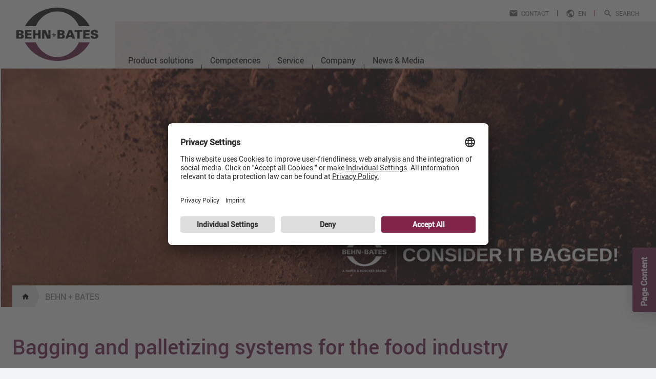

--- FILE ---
content_type: text/html; charset=utf-8
request_url: https://www.behnbates.com/en/?cHash=459b00cca6c5a0da4d0414f617d46b7d&cmd=infomail
body_size: 9392
content:
<!DOCTYPE html>
<html lang="en">
<head>
    <meta charset="utf-8">

<!-- 
	############################################################
	Made by: Leuchtfeuer Digital Marketing - www.Leuchtfeuer.com
	############################################################

	This website is powered by TYPO3 - inspiring people to share!
	TYPO3 is a free open source Content Management Framework initially created by Kasper Skaarhoj and licensed under GNU/GPL.
	TYPO3 is copyright 1998-2026 of Kasper Skaarhoj. Extensions are copyright of their respective owners.
	Information and contribution at https://typo3.org/
-->



<meta http-equiv="x-ua-compatible" content="IE=edge">
<meta name="generator" content="TYPO3 CMS">
<meta name="description" content="As the technology and service specialist for high-quality bag filling machines, we offer you comprehensive support - from the machine delivery to process engineering and digital solutions through to diagnostics.">
<meta name="viewport" content="width=device-width, initial-scale=1.0">
<meta name="application-name" content="Haver &amp; Boecker">
<meta property="og:site_name" content="BEHN + BATES">
<meta property="og:title" content="BEHN + BATES">
<meta name="twitter:card" content="summary">
<meta name="theme-color" content="#001F47">
<meta name="apple-mobile-web-app-status-bar-style" content="black">
<meta name="mobile-web-app-capable" content="yes">
<meta name="date" content="2025-12-20">


<link rel="stylesheet" href="/_assets/7d954e1b3fb0799fda685764a37f6ded/Build/Css/behn-bates.min.css?1768473762" media="all">
<link rel="stylesheet" href="/_assets/7d954e1b3fb0799fda685764a37f6ded/Build/Css/print.min.css?1768473762" media="all">
<link href="/_assets/7d954e1b3fb0799fda685764a37f6ded/Build/Css/introduction.min.css?1768473762" rel="stylesheet" >
<link href="/_assets/7d954e1b3fb0799fda685764a37f6ded/Build/Css/lightbox.min.css?1768473762" rel="stylesheet" >
<link href="/_assets/7d954e1b3fb0799fda685764a37f6ded/Build/Css/figure.min.css?1768473762" rel="stylesheet" >
<link href="/_assets/7d954e1b3fb0799fda685764a37f6ded/Build/Css/slider.min.css?1768473762" rel="stylesheet" >
<link href="/_assets/7d954e1b3fb0799fda685764a37f6ded/Build/Css/form.min.css?1768473762" rel="stylesheet" >
<link href="/_assets/7d954e1b3fb0799fda685764a37f6ded/Build/Css/mainmenu.min.css?1768473762" rel="stylesheet" >
<link href="/_assets/7d954e1b3fb0799fda685764a37f6ded/Build/Css/megamenu.min.css?1768473762" rel="stylesheet" >
<link href="/_assets/7d954e1b3fb0799fda685764a37f6ded/Build/Css/header.min.css?1768473762" rel="stylesheet" >
<link href="/_assets/7d954e1b3fb0799fda685764a37f6ded/Build/Css/breadcrumb.min.css?1768473762" rel="stylesheet" >
<link href="/_assets/7d954e1b3fb0799fda685764a37f6ded/Build/Css/stage.min.css?1768473762" rel="stylesheet" >
<link href="/_assets/7d954e1b3fb0799fda685764a37f6ded/Build/Css/section-menu.min.css?1768473762" rel="stylesheet" >
<link href="/_assets/7d954e1b3fb0799fda685764a37f6ded/Build/Css/contact-person.min.css?1768473762" rel="stylesheet" >
<link href="/_assets/7d954e1b3fb0799fda685764a37f6ded/Build/Css/footer.min.css?1768473762" rel="stylesheet" >
<link href="/_assets/7d954e1b3fb0799fda685764a37f6ded/Build/Css/footercontact.min.css?1768473762" rel="stylesheet" >
<link href="/_assets/7d954e1b3fb0799fda685764a37f6ded/Build/Css/sidemenu.min.css?1768473762" rel="stylesheet" >
<link href="/_assets/7d954e1b3fb0799fda685764a37f6ded/Build/Css/language-menu.min.css?1768473762" rel="stylesheet" >
<link href="/_assets/7d954e1b3fb0799fda685764a37f6ded/Build/Css/offcanvas.min.css?1768473762" rel="stylesheet" >






<!-- Usercentrics Smart Data Protector -->
<link rel="preconnect" href="//app.usercentrics.eu"/>
<link rel="preconnect" href="//api.usercentrics.eu"/>
<link rel="preconnect" href="//privacy-proxy.usercentrics.eu"/>
<link rel="preload" href="//privacy-proxy.usercentrics.eu/latest/uc-block.bundle.js" as="script"/>
<script type="application/javascript" src="https://privacy-proxy.usercentrics.eu/latest/uc-block.bundle.js"></script>
<script>
  uc.blockElements({
    'S1pcEj_jZX': '.c-contact__map-placeholder' // Show google maps overlay over contact maps
  });
  uc.deactivateBlocking([
    'BJ59EidsWQ' // Google Tag Manager is not blocked
  ]);
</script>
<!-- End Usercentrics Smart Data Protector --><title>Packing machines for the food industry</title><link rel="apple-touch-icon-precomposed" sizes="57x57" href="/_assets/7d954e1b3fb0799fda685764a37f6ded/Icons/Favicons/Behn_Bates/apple-touch-icon-57x57.png" />
<link rel="apple-touch-icon-precomposed" sizes="114x114" href="/_assets/7d954e1b3fb0799fda685764a37f6ded/Icons/Favicons/Behn_Bates/apple-touch-icon-114x114.png" />
<link rel="apple-touch-icon-precomposed" sizes="72x72" href="/_assets/7d954e1b3fb0799fda685764a37f6ded/Icons/Favicons/Behn_Bates/apple-touch-icon-72x72.png" />
<link rel="apple-touch-icon-precomposed" sizes="144x144" href="/_assets/7d954e1b3fb0799fda685764a37f6ded/Icons/Favicons/Behn_Bates/apple-touch-icon-144x144.png" />
<link rel="apple-touch-icon-precomposed" sizes="60x60" href="/_assets/7d954e1b3fb0799fda685764a37f6ded/Icons/Favicons/Behn_Bates/apple-touch-icon-60x60.png" />
<link rel="apple-touch-icon-precomposed" sizes="120x120" href="/_assets/7d954e1b3fb0799fda685764a37f6ded/Icons/Favicons/Behn_Bates/apple-touch-icon-120x120.png" />
<link rel="apple-touch-icon-precomposed" sizes="76x76" href="/_assets/7d954e1b3fb0799fda685764a37f6ded/Icons/Favicons/Behn_Bates/apple-touch-icon-76x76.png" />
<link rel="apple-touch-icon-precomposed" sizes="152x152" href="/_assets/7d954e1b3fb0799fda685764a37f6ded/Icons/Favicons/Behn_Bates/apple-touch-icon-152x152.png" />
<link rel="icon" type="image/png" sizes="16x16" href="/_assets/7d954e1b3fb0799fda685764a37f6ded/Icons/Favicons/Behn_Bates/favicon-16x16.png" />
<meta name="application-name" content=""/>
<meta name="msapplication-TileColor" content="#FFFFFF" />
<meta name="msapplication-TileImage" content="/_assets/7d954e1b3fb0799fda685764a37f6ded/Icons/Favicons/Behn_Bates/mstile-144x144.png" />
<meta name="msapplication-square70x70logo" content="/_assets/7d954e1b3fb0799fda685764a37f6ded/Icons/Favicons/Behn_Bates/mstile-70x70.png" />
<meta name="msapplication-square150x150logo" content="/_assets/7d954e1b3fb0799fda685764a37f6ded/Icons/Favicons/Behn_Bates/mstile-150x150.png" />
<meta name="msapplication-wide310x150logo" content="/_assets/7d954e1b3fb0799fda685764a37f6ded/Icons/Favicons/Behn_Bates/mstile-310x150.png" />
<meta name="msapplication-square310x310logo" content="/_assets/7d954e1b3fb0799fda685764a37f6ded/Icons/Favicons/Behn_Bates/mstile-310x310.png" />
<!-- Google Tag Manager -->
<script>(function(w,d,s,l,i){w[l]=w[l]||[];w[l].push({'gtm.start':
new Date().getTime(),event:'gtm.js'});var f=d.getElementsByTagName(s)[0],
j=d.createElement(s),dl=l!='dataLayer'?'&l='+l:'';j.async=true;j.src=
'https://www.googletagmanager.com/gtm.js?id='+i+dl;f.parentNode.insertBefore(j,f);
})(window,document,'script','dataLayer','GTM-KV3SRQW');</script>
<!-- End Google Tag Manager --><!-- usercentrics -->
<script id="usercentrics-cmp" src="https://app.usercentrics.eu/browser-ui/latest/loader.js" data-settings-id="PBYIHIfob" async></script>
<!-- usercentrics -->
<link rel="alternate" hreflang="de" href="https://www.behnbates.com/de/">
<link rel="alternate" hreflang="en" href="https://www.behnbates.com/en/">
</head>
<body id="page-125"><!-- Google Tag Manager (noscript) -->
<noscript><iframe src="https://www.googletagmanager.com/ns.html?id=GTM-KV3SRQW"
height="0" width="0" style="display:none;visibility:hidden"></iframe></noscript>
<!-- End Google Tag Manager (noscript) -->




<div class="o-page__overlay">
    <div class="spinner-border text-white" role="status">
        <span class="sr-only">Loading...</span>
    </div>
</div>

<div id="app" class="o-page" data-pid="0">
    
            
	<main class="">
		<div class="c-fixed"><div class="c-header" data-header-scroll data-header-on-content=""><div class="c-header__logo c-header__logo-outer d-xxxl-none"><a title="Go to homepage" class="c-header__logo-link" href="/en/"><img alt="Logo" class="c-header__logo-image c-header__logo-image--large" src="/_assets/7d954e1b3fb0799fda685764a37f6ded/Icons/Logos/BEHN%2BBATES/behnbates_logo.svg" width="811" height="528" /><img alt="Logo" class="c-header__logo-image c-header__logo-image--small" src="/typo3temp/assets/_processed_/a/f/csm_B_B_pos_P216_4d1890d8b5.webp" width="813" height="529" /></a></div><div class="c-header__meta"><a class="c-header__meta-item c-header__meta-item--contact" title="Contact" href="/en/contact/">
            Contact
        </a><div class="position-relative"><div class="c-header__meta-dropdown" data-meta-dropdown="lang"><div class="d-flex"><a href="/de/?setLang=1" target="_top" class="c-header__meta-language">de</a><a href="/en/?setLang=1" target="_top" class="c-header__meta-language c-header__meta-language--active">en</a></div></div><button class="c-header__meta-item c-header__meta-item--language" data-meta-dropdown-button="lang">en</button></div><div class="position-relative"><div class="c-header__meta-dropdown" data-meta-dropdown="search"><form method="get"
                  action="" accept-charset="utf-8"
                  data-suggest="/?type=7384&id=656"
                  data-suggest-class="header-auto-suggest"
                  class="d-flex"><input type="text"
                       class="tx-solr-q js-solr-q tx-solr-suggest tx-solr-suggest-focus c-form__field c-header__meta-searchinput"
                       name="tx_solr[q]" value=""
                       placeholder="Search"
                       autocomplete="off"/><button type="submit" class="o-button o-button--small tx-solr-submit">Search</button></form></div><button class="c-header__meta-item c-header__meta-item--search" data-meta-dropdown-button="search">Search</button></div></div><div class="d-flex flex-column justify-content-end d-lg-none w-100"><div class="c-header__title">
            BEHN + BATES
        </div></div><div class="container c-header__wrapper"><div class="c-header__logo c-header__logo-outer d-none d-xxxl-block"><a title="Go to homepage" class="c-header__logo-link" href="/en/"><img alt="Logo" class="c-header__logo-image c-header__logo-image--large" src="/_assets/7d954e1b3fb0799fda685764a37f6ded/Icons/Logos/BEHN%2BBATES/behnbates_logo.svg" width="811" height="528" /><img alt="Logo" class="c-header__logo-image c-header__logo-image--small" src="/typo3temp/assets/_processed_/a/f/csm_B_B_pos_P216_4d1890d8b5.webp" width="813" height="529" /></a></div><nav class="c-header__main-nav d-none d-lg-flex"><div class="overflow-auto"><ul class="c-header__main-nav-list"><li class="c-header__main-nav-item"><span class="c-header__main-nav-link"
                                      data-megamenu-trigger="1"><span class="inner">Product solutions</span></span></li><li class="c-header__main-nav-item"><span class="c-header__main-nav-link"
                                      data-megamenu-trigger="2"><span class="inner">Competences</span></span></li><li class="c-header__main-nav-item"><span class="c-header__main-nav-link"
                                      data-megamenu-trigger="3"><span class="inner">Service</span></span></li><li class="c-header__main-nav-item"><span class="c-header__main-nav-link"
                                      data-megamenu-trigger="4"><span class="inner">Company</span></span></li><li class="c-header__main-nav-item"><span class="c-header__main-nav-link"
                                      data-megamenu-trigger="5"><span class="inner">News &amp; Media</span></span></li></ul></div></nav></div><nav class="c-megamenu" data-megamenu="1"><button class="c-megamenu__close" data-megamenu-close="1"></button><div class="container"><div class="c-megamenu__content-wrapper"><div class="c-megamenu__content overflow-hidden" data-megamenu-content="1"><div class="row"><div class="col-4" data-megamenu-column="1"><span class="c-megamenu__column-title">Product solutions</span><ul class="c-megamenu__list c-megamenu__list--lvl-2" data-megamenu-menu="192-1" data-megamenu-first-level="1"><li><a href="/en/product-solutions/packing-machines-for-valve-bags/" class="c-megamenu__link">Packing machines for valve bags</a></li><li><a href="/en/product-solutions/packing-machines-for-ffs-bags/" class="c-megamenu__link">Packing machines for FFS bags</a></li><li><a href="/en/product-solutions/packing-machines-for-big-bags/" class="c-megamenu__link">Packing machines for big bags</a></li></ul></div><div class="col-4" data-megamenu-column="2"><span class="c-megamenu__column-title">‎</span><ul class="c-megamenu__list c-megamenu__list--lvl-2" data-megamenu-menu="192-2" data-megamenu-first-level="1"><li><a href="/en/product-solutions/packing-machines-for-open-mouth-bags/" class="c-megamenu__link">Packing machines for open-mouth bags</a></li><li><a href="/en/product-solutions/palletizing-machines-for-bags/" class="c-megamenu__link">Palletizing machines for bags</a></li><li><a href="/en/product-solutions/load-securing-solutions-for-bags/" class="c-megamenu__link">Load securing solutions for bags</a></li></ul></div><div class="col-4" data-megamenu-column="3"><span class="c-megamenu__column-title">‎</span><ul class="c-megamenu__list c-megamenu__list--lvl-2" data-megamenu-menu="192-3" data-megamenu-first-level="1"><li><a href="/en/product-solutions/consumables/" class="c-megamenu__link">Consumables (Bag sale)</a></li><li><a href="/en/product-solutions/digital-products/" class="c-megamenu__link">Digital products</a></li><li><a href="/en/product-solutions/conversions-and-modernisation/" class="c-megamenu__link">Conversions and modernisation</a></li></ul></div></div></div><div class="c-megamenu__content overflow-hidden" data-megamenu-content="2"><div class="row"><div class="col-4" data-megamenu-column="1"><span class="c-megamenu__column-title">Competences</span><ul class="c-megamenu__list c-megamenu__list--lvl-2" data-megamenu-menu="2844-1" data-megamenu-first-level="1"><li><a href="/en/competences/procheck-always-at-your-side/" class="c-megamenu__link">PROcheck - Always at your side</a></li><li><a href="/en/competences/energy-saving-tipps/" class="c-megamenu__link">Energy Savings Tips</a></li></ul></div></div></div><div class="c-megamenu__content overflow-hidden" data-megamenu-content="3"><div class="row"><div class="col-4" data-megamenu-column="1"><span class="c-megamenu__column-title">Service</span><ul class="c-megamenu__list c-megamenu__list--lvl-2" data-megamenu-menu="2851-1" data-megamenu-first-level="1"><li><a href="/en/service/assembly/commissioning/" class="c-megamenu__link">Assembly/ commissioning</a></li><li><a href="/en/service/maintenance/" class="c-megamenu__link">Maintenance</a></li><li><a href="/en/service/original-parts/" class="c-megamenu__link">Original parts</a></li></ul></div><div class="col-4" data-megamenu-column="2"><span class="c-megamenu__column-title">‎</span><ul class="c-megamenu__list c-megamenu__list--lvl-2" data-megamenu-menu="2851-2" data-megamenu-first-level="1"><li><a href="/en/service/check-up/" class="c-megamenu__link">Check-up</a></li><li><a href="/en/service/24/7-hotline/" class="c-megamenu__link">24/7 hotline</a></li><li><a href="/en/service/safety/" class="c-megamenu__link">Safety</a></li></ul></div><div class="col-4" data-megamenu-column="3"><span class="c-megamenu__column-title">‎</span><ul class="c-megamenu__list c-megamenu__list--lvl-2" data-megamenu-menu="2851-3" data-megamenu-first-level="1"><li><a href="/en/service/calibration/" class="c-megamenu__link">Calibration</a></li><li><a href="/en/service/operation-and-maintenance/" class="c-megamenu__link">Operation &amp; Maintenance</a></li></ul></div></div></div><div class="c-megamenu__content overflow-hidden" data-megamenu-content="4"><div class="row"><div class="col-4" data-megamenu-column="1"><span class="c-megamenu__column-title">Company</span><ul class="c-megamenu__list c-megamenu__list--lvl-2" data-megamenu-menu="2852-1" data-megamenu-first-level="1"><li><a href="/en/company/about-us/" class="c-megamenu__link">About us</a></li><li><a href="/en/company/career/" class="c-megamenu__link">Career</a></li><li><a href="/en/company/our-company-group-haver-boecker/" class="c-megamenu__link">Our company group: HAVER &amp; BOECKER</a></li></ul></div></div></div><div class="c-megamenu__content overflow-hidden" data-megamenu-content="5"><div class="row"><div class="col-4" data-megamenu-column="1"><span class="c-megamenu__column-title">News &amp; Media</span><ul class="c-megamenu__list c-megamenu__list--lvl-2" data-megamenu-menu="2881-1" data-megamenu-first-level="1"><li><a href="/en/news-media/shows-events/" class="c-megamenu__link">Shows &amp; Events</a></li><li><a href="/en/news-media/news/" class="c-megamenu__link">News</a></li><li><a href="/en/news-media/downloadcenter/" class="c-megamenu__link">Downloadcenter</a></li></ul></div></div></div></div></div></nav><div class="c-header__offcanvas-toggle d-lg-none"><button class="c-header__offcanvas-button" data-offcanvas-toggle>Menu</button></div></div></div><div class="c-stage"><div id="c26930" class="u-space none 2cols"><a id="c31950"></a><div class="c-slider c-slider--multiple glide c-slider--large" data-slider><div data-glide-el="track" class="c-slider__track glide__track"><ul class="c-slider__slides glide__slides"><li class="c-slider__element glide__slide c-slider--large  -right"><div class="container c-slider__videocontrols pb-5"
                        data-slider-videocontrols="videoplayer_120795"><div class="c-slider__video-button u-icon u-icon-before--play" data-slider-videocontrols-play></div><div class="c-slider__video-button u-icon u-icon-before--volume-low"
                         data-slider-videocontrols-mute></div><div class="c-slider__video-button u-icon u-icon-before--arrow-expand-all"
                         data-slider-videocontrols-fullscreen></div></div><video data-object-fit="cover" data-object-position="50% 50%" data-autoplay="1" autoplay muted loop data-slider-video playsinline id="videoplayer_120795"><source src="/fileadmin/HaverEngineering/user_upload/Kein_Titel__Video_-9.mp4" type="video/mp4"></video><div class="c-slider__content container
         c-slider__content--left
         c-slider__content--primary
         c-slider__content--large
         d-block"><div class="col-12 col-md-7 col-lg-6 col-xl-5 p-0"></div></div></li></ul></div></div></div><nav class="c-breadcrumb"><div class="c-breadcrumb__wrapper container"><ol class="c-breadcrumb__list" aria-label="breadcrumb"><li class="c-breadcrumb__item" property="itemListElement" typeof="ListItem"><a class="c-breadcrumb__link c-breadcrumb__link--home" title="BEHN + BATES" href="/en/"><span></span></a></li><li class="c-breadcrumb__item" property="itemListElement" typeof="ListItem"><span class="c-breadcrumb__link" title="BEHN + BATES">BEHN + BATES</span></li></ol></div></nav></div><div class="c-section-menu"><div class="c-section-menu__headline"><span class="c-section-menu__headline-text u-icon u-icon-before--table-of-contents">
          Page Content
        </span><span class="c-section-menu__headline-close"><i class="mdi mdi-close-thick"></i></span></div><ol><li><a href="#c26933">
                        Bagging and palletizing systems for the food industry
                    </a></li><li><a href="#c31224">
                        Our product highlights
                    </a></li><li><a href="#c33022">
                        BEHN + BATES news
                    </a></li><li><a href="#c257826">
                        PROcheck
                    </a></li></ol><div class="c-section-menu__placeholder"></div></div>
		<!--TYPO3SEARCH_begin-->
		
				
	
			<div id="c26933" class="u-space none introduction">
				<div class="container">
					<div class="row">
						<div class="col">
							
								<a id="c31951"></a>
							
							
								



							
							
							
	
			

<div class="c-introduction__head">
    <h1>Bagging and palletizing systems for the food industry</h1>
</div>

<div class="c-introduction__text">
    <p>Start a successful partnership with BEHN + BATES – the food brand of HAVER &amp; BOECKER!</p>
<p>As the technology and service specialist for high-quality bagging machines, we offer you comprehensive support – from the delivery of bagging and palletizing systems, digital products, and packaging materials to full service and consultation for existing systems.</p>
</div>





		

							
								



							
							
								



							
						</div>
					</div>
				</div>
			</div>
		


	
			<div id="c26940" class="u-space none ">
				<div class="container">
					<div class="row">
						<div class="col">
							
								<a id="c31952"></a>
							
							
								



							
							
							

	<hr class="u-divider" />


							
								



							
							
								



							
						</div>
					</div>
				</div>
			</div>
		


	
			<div id="c31224" class="u-space none ">
				<div class="container">
					<div class="row">
						<div class="col">
							
								<a id="c31953"></a>
							
							
								



							
							
								

    
        <header>
            

	
			<h2 class=" o-headline-2">
				Our product highlights
			</h2>
		



            

	
			<p class=" o-headline-3 o-subheader-3">
				Get to know us!
			</p>
		



            



        </header>
    



							
							
							
								



							
							
								



							
						</div>
					</div>
				</div>
			</div>
		


	
			<div id="c31948" class=" none ">
				<div class="container">
					<div class="row">
						<div class="col">
							
								<a id="c31954"></a>
							
							
								



							
							
							

	
			
			
	

    



	<div class="o-teaser-row row sameheight">
		
			

			<div class="col-12 col-md-6 col-lg-3 mt-md-3">
				
						
						

						<div class="position-relative h-md-100">
							<a href="/en/product-solutions/packing-machines-for-valve-bags/" class="o-teaser o-teaser--link sameheight">
								<div data-responsive-image="1" class="o-teaser__image"><img width="320" loading="lazy" alt="Bagging solutions" data-src="/fileadmin/BehnBates/_processed_/f/0/csm_Ventilsack-Aufstecker_1366_9acb5649c8.webp" /><img width="480" min-width="480" loading="lazy" alt="Bagging solutions" data-src="/fileadmin/BehnBates/_processed_/f/0/csm_Ventilsack-Aufstecker_1366_216423d614.webp" /><img width="720" min-width="720" loading="lazy" alt="Bagging solutions" data-src="/fileadmin/BehnBates/_processed_/f/0/csm_Ventilsack-Aufstecker_1366_b216a94722.webp" /></div><div class="o-teaser__inner o-teaser__inner--image"><span class="o-teaser__title">Bagging solutions</span><span class="o-teaser__description">for valve bags | FFS bags | big bags | open-mouth bags</span><span class="o-teaser__more u-icon u-icon-after--chevron-right">Read more</span></div>
							</a>
							
	
		<span class="o-teaser__share-button"></span>
		<div class="o-teaser__share-overlay">
			<span class="o-teaser__share-close"></span>
			<div data-url="https://www.behnbates.com/en/product-solutions/packing-machines-for-valve-bags/" data-services="[&#039;linkedin&#039;,&#039;xing&#039;,&#039;facebook&#039;]" data-lang="en" class="shariff"></div>
		</div>
	

	

						</div>
					
			</div>
			
		
			

			<div class="col-12 col-md-6 col-lg-3 mt-md-3">
				
						
						

						<div class="position-relative h-md-100">
							<a href="/en/product-solutions/palletizing-machines-for-bags/" class="o-teaser o-teaser--link sameheight">
								<div data-responsive-image="1" class="o-teaser__image"><img width="320" loading="lazy" alt="Palletizing and end-of-line solutions" data-src="/fileadmin/BehnBates/_processed_/1/0/csm_Fuellsysteme__13__0e75eefe3c.webp" /><img width="480" min-width="480" loading="lazy" alt="Palletizing and end-of-line solutions" data-src="/fileadmin/BehnBates/_processed_/1/0/csm_Fuellsysteme__13__1224ec2d8c.webp" /><img width="720" min-width="720" loading="lazy" alt="Palletizing and end-of-line solutions" data-src="/fileadmin/BehnBates/_processed_/1/0/csm_Fuellsysteme__13__0af63d620a.webp" /></div><div class="o-teaser__inner o-teaser__inner--image"><span class="o-teaser__title">Palletizing and end-of-line solutions</span><span class="o-teaser__description">for a perfect pallet display</span><span class="o-teaser__more u-icon u-icon-after--chevron-right">Read more</span></div>
							</a>
							
	
		<span class="o-teaser__share-button"></span>
		<div class="o-teaser__share-overlay">
			<span class="o-teaser__share-close"></span>
			<div data-url="https://www.behnbates.com/en/product-solutions/palletizing-machines-for-bags/" data-services="[&#039;linkedin&#039;,&#039;xing&#039;,&#039;facebook&#039;]" data-lang="en" class="shariff"></div>
		</div>
	

	

						</div>
					
			</div>
			
		
			

			<div class="col-12 col-md-6 col-lg-3 mt-md-3">
				
						
						

						<div class="position-relative h-md-100">
							<a href="https://www.behnbates.com/de/service/montage/inbetriebnahme/" target="_blank" class="o-teaser o-teaser--link sameheight">
								<div data-responsive-image="1" class="o-teaser__image"><img width="320" loading="lazy" alt="Service packages" data-src="/fileadmin/HaverBoecker/_processed_/d/f/csm_service-inbetriebnahme-1366_e5f098a3fa.webp" /><img width="480" min-width="480" loading="lazy" alt="Service packages" data-src="/fileadmin/HaverBoecker/_processed_/d/f/csm_service-inbetriebnahme-1366_953cf7fe89.webp" /><img width="720" min-width="720" loading="lazy" alt="Service packages" data-src="/fileadmin/HaverBoecker/_processed_/d/f/csm_service-inbetriebnahme-1366_810f7633dd.webp" /></div><div class="o-teaser__inner o-teaser__inner--image"><span class="o-teaser__title">Service packages</span><span class="o-teaser__description">for the optimal functioning of your packaging system</span><span class="o-teaser__more u-icon u-icon-after--open-in-new">Read more</span></div>
							</a>
							
	
		<span class="o-teaser__share-button"></span>
		<div class="o-teaser__share-overlay">
			<span class="o-teaser__share-close"></span>
			<div data-url="https://www.behnbates.com/de/service/montage/inbetriebnahme/" data-services="[&#039;linkedin&#039;,&#039;xing&#039;,&#039;facebook&#039;]" data-lang="en" class="shariff"></div>
		</div>
	

	

						</div>
					
			</div>
			
		
			

			<div class="col-12 col-md-6 col-lg-3 mt-md-3">
				
						
						

						<div class="position-relative h-md-100">
							<a href="/en/product-solutions/digital-products/" class="o-teaser o-teaser--link sameheight">
								<div data-responsive-image="1" class="o-teaser__image"><img width="320" loading="lazy" alt="Digital products" data-src="/fileadmin/HaverEngineering/_processed_/b/b/csm_Screenshot_2025-12-20_012030_a91e1b8727.webp" /><img width="480" min-width="480" loading="lazy" alt="Digital products" data-src="/fileadmin/HaverEngineering/_processed_/b/b/csm_Screenshot_2025-12-20_012030_52e0053474.webp" /><img width="720" min-width="720" loading="lazy" alt="Digital products" data-src="/fileadmin/HaverEngineering/_processed_/b/b/csm_Screenshot_2025-12-20_012030_4bc9e52dd7.webp" /></div><div class="o-teaser__inner o-teaser__inner--image"><span class="o-teaser__title">Digital products</span><span class="o-teaser__description">for process visualisation, warehouse logistics, and recording plant efficiency</span><span class="o-teaser__more u-icon u-icon-after--chevron-right">Read more</span></div>
							</a>
							
	
		<span class="o-teaser__share-button"></span>
		<div class="o-teaser__share-overlay">
			<span class="o-teaser__share-close"></span>
			<div data-url="https://www.behnbates.com/en/product-solutions/digital-products/" data-services="[&#039;linkedin&#039;,&#039;xing&#039;,&#039;facebook&#039;]" data-lang="en" class="shariff"></div>
		</div>
	

	

						</div>
					
			</div>
			
		
	</div>

		

							
								



							
							
								



							
						</div>
					</div>
				</div>
			</div>
		


	
			<div id="c31254" class="u-space none ">
				<div class="container">
					<div class="row">
						<div class="col">
							
								<a id="c31978"></a>
							
							
								



							
							
							

	<hr class="u-divider" />


							
								



							
							
								



							
						</div>
					</div>
				</div>
			</div>
		


	
			<div id="c33022" class="u-space none ">
				<div class="container">
					<div class="row">
						<div class="col">
							
								<a id="c33026"></a>
							
							
								



							
							
								

    
        <header>
            

	
			<h2 class=" o-headline-2">
				BEHN + BATES news
			</h2>
		



            

	
			<p class=" o-headline-3 o-subheader-3">
				The latest news at a glance
			</p>
		



            



        </header>
    



							
							
							
								



							
							
								



							
						</div>
					</div>
				</div>
			</div>
		




<div class="container u-nested-container u-space"
     id="c259239">
    <div class="row">
        <div class="col-12 col-md-4">
            
                
                    
	
			<div id="c259240" class=" u-space-after none ">
				<div class="container">
					<div class="row">
						<div class="col">
							
								<a id="c259244"></a>
							
							
								



							
							
								

    



							
							
	
			<div class="ce-image ce-center ce-above">
				


    
            
                
                    
                        
                            <figure class="c-figure  c-figure--last">

                                
                                        
    
            <a href="/fileadmin/BehnBates/01_graphic/1366_Content/B_B-000001425-02_weiss.jpg" target="_blank" data-fancybox="image-259240" data-caption="
    
" class="c-figure__link c-figure__link--zoom">
                
    
    <div class="c-figure__image">
        <div data-responsive-image="1">
            <img width="570" loading="lazy" alt="img-259240" data-src="/fileadmin/BehnBates/_processed_/c/1/csm_B_B-000001425-02_weiss_d50ff37346.webp" />
            <img width="700" min-width="570" loading="lazy" alt="img-259240" data-src="/fileadmin/BehnBates/_processed_/c/1/csm_B_B-000001425-02_weiss_020938cc81.webp" />
            <img width="1200" min-width="700" loading="lazy" alt="img-259240" data-src="/fileadmin/BehnBates/_processed_/c/1/csm_B_B-000001425-02_weiss_ddf121437d.webp" />
        </div>
    </div>

            </a>

            
        

    

                                    

                                

                            </figure>
                        
                    
                
            
        

    
    


    



























			</div>
		

							
								



							
							
								



							
						</div>
					</div>
				</div>
			</div>
		


                
            
        </div>
        <div class="col-12 col-md-8">
            
                
                    
	
			<div id="c259241" class=" u-space-after none ">
				<div class="container">
					<div class="row">
						<div class="col">
							
								<a id="c259243"></a>
							
							
								



							
							
							
	
			


	<div class="row justify-content-center">
		<div class="col-12 u-rm-last-child">



    
        <header>
            

	
			<h3 class=" o-headline-3">
				Building Bridges and Setting Standards in the Turkish Milling Sector
			</h3>
		



            



            



        </header>
    



<p>The Turkish milling industry is a driving force on the global market. Two leading companies, HEKİMOĞLU UN and TEKBAŞ UN, are now setting new standards by investing in the state-of-the-art ROTO-PACKER® 6RVT Seal Edition from BEHN + BATES. This technology increases efficiency, hygiene and automation and helps the mills to meet the increasing demands of the market.</p>
<p>&nbsp;</p>
<p><a href="https://www.behnbates.com/en/news-media/news/detail/building-bridges-and-setting-standards-in-the-turkish-milling-sector/" target="_blank" class="o-button-external">Learn more HERE</a></p>

		</div>
	</div>




		

							
								



							
							
								



							
						</div>
					</div>
				</div>
			</div>
		


                
            
        </div>
    </div>
</div>



<div class="container u-nested-container u-space-after"
     id="c260702">
    <div class="row">
        <div class="col-12 col-md-4">
            
                
                    
	
			<div id="c260703" class="u-space none ">
				<div class="container">
					<div class="row">
						<div class="col">
							
								<a id="c260707"></a>
							
							
								



							
							
								

    



							
							
	
			<div class="ce-image ce-center ce-above">
				


    
            
                
                    
                        
                            <figure class="c-figure  c-figure--last">

                                
                                        
    
            <a href="/fileadmin/BehnBates/01_graphic/1366_Content/Tuerkei_Teil_2.png" target="_blank" data-fancybox="image-260703" data-caption="
    
" class="c-figure__link c-figure__link--zoom">
                
    
    <div class="c-figure__image">
        <div data-responsive-image="1">
            <img width="570" loading="lazy" alt="img-260703" data-src="/fileadmin/BehnBates/_processed_/b/b/csm_Tuerkei_Teil_2_7769eb1610.webp" />
            <img width="700" min-width="570" loading="lazy" alt="img-260703" data-src="/fileadmin/BehnBates/_processed_/b/b/csm_Tuerkei_Teil_2_7f58dc72c1.webp" />
            <img width="1200" min-width="700" loading="lazy" alt="img-260703" data-src="/fileadmin/BehnBates/_processed_/b/b/csm_Tuerkei_Teil_2_4fb9bc2cce.webp" />
        </div>
    </div>

            </a>

            
        

    

                                    

                                

                            </figure>
                        
                    
                
            
        

    
    


    



























			</div>
		

							
								



							
							
								



							
						</div>
					</div>
				</div>
			</div>
		


                
            
        </div>
        <div class="col-12 col-md-8">
            
                
                    
	
			<div id="c260704" class="u-space none ">
				<div class="container">
					<div class="row">
						<div class="col">
							
								<a id="c260706"></a>
							
							
								



							
							
							
	
			


	<div class="row justify-content-center">
		<div class="col-12 u-rm-last-child">



    
        <header>
            

	
			<h3 class=" o-headline-3">
				Continued Progress and Innovation in the Turkish Milling Industry
			</h3>
		



            



            



        </header>
    



<p>Part 2: Thanks to BEHN + BATES – advanced technology, <strong>Ova Un </strong>and <strong>Büyük Hekimoğlu</strong> are optimizing their production and increasing their competitiveness. Both companies have chosen our technology to meet the growing demands of the market and take their production capacities to the next level.</p>
<p><a href="https://www.behnbates.com/en/news-media/news/detail/ongoing-developments-and-innovations-in-the-turkish-milling-industry/" target="_blank" class="o-button-external">Learn more HERE!</a></p>

		</div>
	</div>




		

							
								



							
							
								



							
						</div>
					</div>
				</div>
			</div>
		


                
            
        </div>
    </div>
</div>

	
			<div id="c33025" class="u-space none ">
				<div class="container">
					<div class="row">
						<div class="col">
							
								<a id="c33030"></a>
							
							
								



							
							
							

	<hr class="u-divider" />


							
								



							
							
								



							
						</div>
					</div>
				</div>
			</div>
		


	
			<div id="c257826" class="u-space none ">
				<div class="container">
					<div class="row">
						<div class="col">
							
								<a id="c257831"></a>
							
							
								



							
							
								

    
        <header>
            

	
			<h2 class=" o-headline-2">
				PROcheck
			</h2>
		



            

	
			<p class=" o-headline-3 o-subheader-3">
				For comprehensive support
			</p>
		



            



        </header>
    



							
							
							
								



							
							
								



							
						</div>
					</div>
				</div>
			</div>
		




<div class="container u-nested-container u-space-after"
     id="c257827">
    <div class="row">
        <div class="col-12 col-md-4">
            
                
                    
	
			<div id="c257829" class=" none ">
				<div class="container">
					<div class="row">
						<div class="col">
							
								<a id="c257834"></a>
							
							
								



							
							
								

    



							
							
	
			<div class="ce-image ce-center ce-above">
				


    
            
                
                    
                        
                            <figure class="c-figure  c-figure--last">

                                
                                        
    
            
                    
    
    <div class="c-figure__image">
        <div data-responsive-image="1">
            <img width="570" loading="lazy" alt="img-257829" data-src="/fileadmin/BehnBates/_processed_/0/4/csm_Fuellsysteme_-_2023-12-12T143635.696_880fa36efa.webp" />
            <img width="700" min-width="570" loading="lazy" alt="img-257829" data-src="/fileadmin/BehnBates/_processed_/0/4/csm_Fuellsysteme_-_2023-12-12T143635.696_75e1cd7c48.webp" />
            <img width="1200" min-width="700" loading="lazy" alt="img-257829" data-src="/fileadmin/BehnBates/_processed_/0/4/csm_Fuellsysteme_-_2023-12-12T143635.696_78d2d77123.webp" />
        </div>
    </div>

                
        

    

                                    

                                

                            </figure>
                        
                    
                
            
        

    
    


    



























			</div>
		

							
								



							
							
								



							
						</div>
					</div>
				</div>
			</div>
		


                
            
        </div>
        <div class="col-12 col-md-8">
            
                
                    
	
			<div id="c257828" class="u-space none ">
				<div class="container">
					<div class="row">
						<div class="col">
							
								<a id="c257833"></a>
							
							
								



							
							
							
	
			


	<div class="row justify-content-center">
		<div class="col-12 u-rm-last-child">



    



<p>PROcheck illustrates our philosophy "<em>We are always by your side."</em> Our approach, based on the PROcheck life-cycle concept, systematically integrates all tools and steps to maximize the efficiency of your processes.</p>
<p>Our philosophy and understanding of a successful partnership center on keeping your processes in focus throughout their entire lifecycle, while providing comprehensive support with our products, services, and tools.</p>
<p>&nbsp;</p>
<p><a href="https://www.behnbates.com/en/competences/procheck-always-at-your-side/" target="_blank" class="o-button-external">Learn more!</a></p>

		</div>
	</div>




		

							
								



							
							
								



							
						</div>
					</div>
				</div>
			</div>
		


                
            
        </div>
    </div>
</div>

			
		<!--TYPO3SEARCH_end-->
		<div class="c-footercontact"><div class="c-footercontact__backgroundimage" style="background-image: url(/fileadmin/HaverBoecker/_processed_/e/f/csm_BB-Footer-BG-final_4320e9f3ba.webp)"><div class="container u-nested-container"><div class="row"><div class="c-contactperson-contact__contact-header col"><div class="c-contactperson-contact__contact-header o-headline-2">Do you have any questions?</div><div class="c-contactperson-contact__contact-subheader o-headline-3 o-subheader-3">We will be happy to help you</div></div></div></div><div class="container u-nested-container c-contactperson-contact__contact-details-block"><div class="row"><div class="c-contactperson-contact__contact-photo col-12 col-md-2 u-nested-container"><div class="c-contactperson__contact-photo"><img src="/fileadmin/BehnBates/_processed_/6/a/csm_logo-BB_50e2c2c6e1.webp" width="166" height="188" alt="" /></div></div><div class="c-contactperson-contact__contact-channels col-12 col-md-5 u-nested-container"><span class="c-contactperson-contact__contact-name"><span class="c-contactperson-contact__contact-name-details">BEHN + BATES</span><br/></span><div class="c-contactperson-contact__contact-data"><span class="c-contactperson-contact__label">
                            Phone:
                        </span><a href="tel:+492519796-0"
                           class="c-contactperson-contact__contact-phone ">+49 251 9796-0</a><br/></span><span class="c-contactperson__contact-email"><span class="c-contactperson-contact__label">
                        Mail:
                    </span><a href="mailto:sales@behnbates.com">sales@behnbates.com</a></span><br/></div><div class="c-contactperson-contact__contact-social-media-data"></div></div><div class="c-contactperson-contact__contact-address col-12 col-md-5 u-nested-container"><div class="c-contactperson-contact__address-company"><span class="c-contactperson-contact__header-title">
                        BEHN + BATES
                    </span><div class="c-contactperson__contact-company-addon">A HAVER &amp; BOECKER BRAND</div></div><div class="c-contactperson-contact__address-details">
                    Robert-Bosch-Straße 6<br/>
                    
                    48153 Münster
                </div></div></div></div></div><div class="c-footercontact__socials"><div class="container"><div class="row"><div class="col c-footercontact__sociallinks"><a href="https://www.linkedin.com/company/behn-bates/" class="u-icon u-icon--nogap--linkedin c-footercontact__sociallink c-footercontact__linkedin" title="LinkedIn" target="_blank"></a><a href="https://www.youtube.com/channel/UCmF8SRdbWvI2RaVYGBUn-hA" class="u-icon u-icon--nogap--youtube c-footercontact__sociallink c-footercontact__youtube" title="YouTube" target="_blank"></a></div></div></div></div></div><div class="container container--full-width"><div class="row"><div class="col"><div class="c-footer"><div class="c-footer__menu"><a href="#" data-user-centrics-link-to-settings class="c-footer__link">Privacy Settings</a><a class="c-footer__link  " title="Imprint" href="/en/imprint-1/">
									Imprint
								</a><a class="c-footer__link  " title="Privacy Policy" href="/en/privacy-policy-1/">
									Privacy Policy
								</a><a class="c-footer__link  " title="GTC" href="/en/gtc/">
									GTC
								</a><a class="c-footer__link  " title="GCP" href="/en/gcp/">
									GCP
								</a><a class="c-footer__link  c-footer__link--last" title="Whistleblower system" href="/en/whistleblower-system/">
									Whistleblower system
								</a></div><div class="c-footer__copyright">© 2026 BEHN + BATES | A HAVER &amp; BOECKER BRAND</div></div></div></div></div><script type="application/ld+json">
		{
			"@context": "https://schema.org",
			"@type": "BreadcrumbList",
			"itemListElement": [
				
		
			{
			"@type": "ListItem",
			"position": 1,
			"item": {
			"@type": "Thing",
			"@id": "https://www.behnbates.com/en/",
			"name": "BEHN + BATES"
			}}
	
			]
		}
	</script><div class="c-offcanvas"><button class="c-offcanvas__close">Close</button><nav class="c-offcanvas__navigation"><div class="c-offcanvas__header"><span title="BEHN + BATES" class="c-offcanvas__current c-offcanvas__current--top-level">BEHN + BATES</span></div><ul class="c-offcanvas__navigation-list"><li class="c-offcanvas__navigation-item c-offcanvas__navigation-item--has-subnavigation"><span class="c-offcanvas__navigation-link" title="Product solutions">Product solutions</span><div class="c-offcanvas__subnavigation"><div class="c-offcanvas__header"><span class="c-offcanvas__level-up">BEHN + BATES</span><a href="/en/product-solutions/" title="Product solutions" class="c-offcanvas__current">Product solutions</a></div><ul class="c-offcanvas__navigation-list"><li class="c-offcanvas__navigation-divider">
                        Product solutions
                    </li><li class="c-offcanvas__navigation-item"><a href="/en/product-solutions/packing-machines-for-valve-bags/" title="Packing machines for valve bags" class="c-offcanvas__navigation-link">Packing machines for valve bags</a></li><li class="c-offcanvas__navigation-item"><a href="/en/product-solutions/packing-machines-for-ffs-bags/" title="Packing machines for FFS bags" class="c-offcanvas__navigation-link">Packing machines for FFS bags</a></li><li class="c-offcanvas__navigation-item"><a href="/en/product-solutions/packing-machines-for-big-bags/" title="Packing machines for big bags" class="c-offcanvas__navigation-link">Packing machines for big bags</a></li><li class="c-offcanvas__navigation-divider">
                        ‎
                    </li><li class="c-offcanvas__navigation-item"><a href="/en/product-solutions/packing-machines-for-open-mouth-bags/" title="Packing machines for open-mouth bags" class="c-offcanvas__navigation-link">Packing machines for open-mouth bags</a></li><li class="c-offcanvas__navigation-item"><a href="/en/product-solutions/palletizing-machines-for-bags/" title="Palletizing machines for bags" class="c-offcanvas__navigation-link">Palletizing machines for bags</a></li><li class="c-offcanvas__navigation-item"><a href="/en/product-solutions/load-securing-solutions-for-bags/" title="Load securing solutions for bags" class="c-offcanvas__navigation-link">Load securing solutions for bags</a></li><li class="c-offcanvas__navigation-divider">
                        ‎
                    </li><li class="c-offcanvas__navigation-item"><a href="/en/product-solutions/consumables/" title="Consumables (Bag sale)" class="c-offcanvas__navigation-link">Consumables (Bag sale)</a></li><li class="c-offcanvas__navigation-item"><a href="/en/product-solutions/digital-products/" title="Digital products" class="c-offcanvas__navigation-link">Digital products</a></li><li class="c-offcanvas__navigation-item"><a href="/en/product-solutions/conversions-and-modernisation/" title="Conversions and modernisation" class="c-offcanvas__navigation-link">Conversions and modernisation</a></li></ul></div></li><li class="c-offcanvas__navigation-item c-offcanvas__navigation-item--has-subnavigation"><span class="c-offcanvas__navigation-link" title="Competences">Competences</span><div class="c-offcanvas__subnavigation"><div class="c-offcanvas__header"><span class="c-offcanvas__level-up">BEHN + BATES</span><a href="/en/competences/" title="Competences" class="c-offcanvas__current">Competences</a></div><ul class="c-offcanvas__navigation-list"><li class="c-offcanvas__navigation-divider">
                        Competences
                    </li><li class="c-offcanvas__navigation-item"><a href="/en/competences/procheck-always-at-your-side/" title="PROcheck - Always at your side" class="c-offcanvas__navigation-link">PROcheck - Always at your side</a></li><li class="c-offcanvas__navigation-item"><a href="/en/competences/energy-saving-tipps/" title="Energy Savings Tips" class="c-offcanvas__navigation-link">Energy Savings Tips</a></li></ul></div></li><li class="c-offcanvas__navigation-item c-offcanvas__navigation-item--has-subnavigation"><span class="c-offcanvas__navigation-link" title="Service">Service</span><div class="c-offcanvas__subnavigation"><div class="c-offcanvas__header"><span class="c-offcanvas__level-up">BEHN + BATES</span><a href="/en/service/" title="Service" class="c-offcanvas__current">Service</a></div><ul class="c-offcanvas__navigation-list"><li class="c-offcanvas__navigation-divider">
                        Service
                    </li><li class="c-offcanvas__navigation-item"><a href="/en/service/assembly/commissioning/" title="Assembly/ commissioning" class="c-offcanvas__navigation-link">Assembly/ commissioning</a></li><li class="c-offcanvas__navigation-item"><a href="/en/service/maintenance/" title="Maintenance" class="c-offcanvas__navigation-link">Maintenance</a></li><li class="c-offcanvas__navigation-item"><a href="/en/service/original-parts/" title="Original parts" class="c-offcanvas__navigation-link">Original parts</a></li><li class="c-offcanvas__navigation-divider">
                        ‎
                    </li><li class="c-offcanvas__navigation-item"><a href="/en/service/check-up/" title="Check-up" class="c-offcanvas__navigation-link">Check-up</a></li><li class="c-offcanvas__navigation-item"><a href="/en/service/24/7-hotline/" title="24/7 hotline" class="c-offcanvas__navigation-link">24/7 hotline</a></li><li class="c-offcanvas__navigation-item"><a href="/en/service/safety/" title="Safety" class="c-offcanvas__navigation-link">Safety</a></li><li class="c-offcanvas__navigation-divider">
                        ‎
                    </li><li class="c-offcanvas__navigation-item"><a href="/en/service/calibration/" title="Calibration" class="c-offcanvas__navigation-link">Calibration</a></li><li class="c-offcanvas__navigation-item"><a href="/en/service/operation-and-maintenance/" title="Operation &amp; Maintenance" class="c-offcanvas__navigation-link">Operation &amp; Maintenance</a></li></ul></div></li><li class="c-offcanvas__navigation-item c-offcanvas__navigation-item--has-subnavigation"><span class="c-offcanvas__navigation-link" title="Company">Company</span><div class="c-offcanvas__subnavigation"><div class="c-offcanvas__header"><span class="c-offcanvas__level-up">BEHN + BATES</span><a href="/en/company/" title="Company" class="c-offcanvas__current">Company</a></div><ul class="c-offcanvas__navigation-list"><li class="c-offcanvas__navigation-divider">
                        Company
                    </li><li class="c-offcanvas__navigation-item"><a href="/en/company/about-us/" title="About us" class="c-offcanvas__navigation-link">About us</a></li><li class="c-offcanvas__navigation-item"><a href="/en/company/career/" title="Career" class="c-offcanvas__navigation-link">Career</a></li><li class="c-offcanvas__navigation-item"><a href="/en/company/our-company-group-haver-boecker/" title="Our company group: HAVER &amp; BOECKER" class="c-offcanvas__navigation-link">Our company group: HAVER &amp; BOECKER</a></li></ul></div></li><li class="c-offcanvas__navigation-item c-offcanvas__navigation-item--has-subnavigation"><span class="c-offcanvas__navigation-link" title="News &amp; Media">News &amp; Media</span><div class="c-offcanvas__subnavigation"><div class="c-offcanvas__header"><span class="c-offcanvas__level-up">BEHN + BATES</span><a href="/en/news-media/" title="News &amp; Media" class="c-offcanvas__current">News &amp; Media</a></div><ul class="c-offcanvas__navigation-list"><li class="c-offcanvas__navigation-divider">
                        News &amp; Media
                    </li><li class="c-offcanvas__navigation-item"><a href="/en/news-media/shows-events/" title="Shows &amp; Events" class="c-offcanvas__navigation-link">Shows &amp; Events</a></li><li class="c-offcanvas__navigation-item"><a href="/en/news-media/news/" title="News" class="c-offcanvas__navigation-link">News</a></li><li class="c-offcanvas__navigation-item"><a href="/en/news-media/downloadcenter/" title="Downloadcenter" class="c-offcanvas__navigation-link">Downloadcenter</a></li></ul></div></li></ul></nav><div class="c-offcanvas__metamenu"><div class="c-offcanvas__metamenu-header"><div class="d-flex"><button class="c-language-menu__button">
                                en
                            </button><div class="c-offcanvas__metamenu-links"><a title="Contact" href="/en/contact/">
                            Contact
                        </a></div></div><button class="c-offcanvas__search-button">Search</button></div><div class="c-offcanvas__language-select-container" style="display: none"><div class="c-offcanvas__language-select"><a href="/de/?setLang=1" target="_top" class="c-sidemenu__language-item">de</a><a href="/en/?setLang=1" target="_top" class="c-sidemenu__language-item c-sidemenu__language-item--is-active">en</a></div></div></div><div class="c-offcanvas__search-panel"><form method="get"
              action="" accept-charset="utf-8"
              data-suggest="/?type=7384&id=656"
              data-suggest-class="offcanvas-auto-suggest"
              class="u-flex"><input type="text"
                   class="tx-solr-q js-solr-q tx-solr-suggest form-control c-offcanvas__search-input"
                   name="tx_solr[q]" value=""
                   placeholder="Search"
                   autocomplete="off"/></form></div></div>
	</main>

        
</div>

<script src="/_assets/7d954e1b3fb0799fda685764a37f6ded/Build/JavaScript/app.min.js?1768473762"></script>
<script src="/_assets/e799cca3073eabb617dfebf5f7cabc53/JavaScript/JQuery/jquery.autocomplete.min.js?1768473763" async="async" defer="defer"></script>
<script src="/_assets/da037883643583719ff1c16a170c14d9/JavaScript/shariff.min.js?1768473764" async="async" defer="defer"></script>
<script src="/_assets/7d954e1b3fb0799fda685764a37f6ded/Build/JavaScript/teaserShare.min.js?1768473762"></script>
<script src="/_assets/7d954e1b3fb0799fda685764a37f6ded/Build/JavaScript/fancybox.min.js?1768473762"></script>
<script src="/_assets/7d954e1b3fb0799fda685764a37f6ded/Build/JavaScript/sliderFunctions.min.js?1768473762"></script>
<script async="async" defer="defer" src="/_assets/7d954e1b3fb0799fda685764a37f6ded/Build/JavaScript/suggestController.min.js?1768473762"></script>
<script async="async" defer="defer" src="/_assets/7d954e1b3fb0799fda685764a37f6ded/Build/JavaScript/pageheader.min.js?1768473762"></script>
<script src="/_assets/7d954e1b3fb0799fda685764a37f6ded/Build/JavaScript/sectionMenu.min.js?1768473762"></script>
<script src="/_assets/7d954e1b3fb0799fda685764a37f6ded/Build/JavaScript/userCentrics.min.js?1768473762"></script>
<script async="async" defer="defer" src="/_assets/7d954e1b3fb0799fda685764a37f6ded/Build/JavaScript/sidemenuNavigation.min.js?1768473762"></script>
<script async="async" defer="defer" src="/_assets/7d954e1b3fb0799fda685764a37f6ded/Build/JavaScript/offcanvasFunctions.min.js?1768473762"></script>


</body>
</html>

--- FILE ---
content_type: text/css; charset=utf-8
request_url: https://www.behnbates.com/_assets/7d954e1b3fb0799fda685764a37f6ded/Build/Css/behn-bates.min.css?1768473762
body_size: 23578
content:
:root{--hb-color-link:var(--hb-color-primary)!important}.c-header__logo{--hb-color-header-on-logo-bg:var(--white);padding:15px 0}.c-header[data-header-on-content=true] .c-header__logo{--hb-color-header-logo-bg:var(--white)}.c-header[data-header-on-content=true] .c-header__logo-image--small{height:auto;width:60px!important}@media(min-width:720px){.c-header[data-header-on-content=true] .c-header__logo-image--small{width:40px!important}}@media(min-width:1008px){.c-header[data-header-on-content=true] .c-header__logo-image--small{width:90px!important}}.c-header__logo-link{position:relative}.c-header__meta-item{--hb-color-primary-rgba-60:rgba(0,0,0,.6)}.c-megamenu{background-color:rgba(116,37,77,.9)!important}.c-image-slider div.c-slider__arrows button.c-slider__arrow-next,.c-image-slider div.c-slider__arrows button.c-slider__arrow-prev{background-color:#74254d!important}:root{--hb-color-primary:#74254d;--hb-color-primary-lighten-10:#9b3167;--hb-color-primary-rgba-50:rgba(116,37,77,.5);--hb-color-primary-rgba-60:rgba(116,37,77,.6);--hb-color-primary-rgba-75:rgba(116,37,77,.75);--hb-color-primary-rgba-80:rgba(116,37,77,.8);--hb-color-primary-rgba-95:rgba(116,37,77,.95);--hb-color-primary-rgba-98:rgba(116,37,77,.98);--hb-color-primary-rgba-100:#74254d;--hb-color-accent:#74254d;--hb-color-light:#74254d;--hb-color-dark:#000;--hb-color-link:#93586d;--hb-color-quotationmarks:#fff;--hb-color-white:#fff;--hb-color-header-logo-bg:#001f47;--hb-color-header-on-logo-bg:#1a2542;--h1-font-size-sm:36px;--h1-font-size-md:38px;--h1-font-size-lg:40px;--h1-font-weight:500;--h1-line-height-sm:42px;--h1-line-height-md:44px;--h1-line-height-lg:46px;--h1-color:var(--hb-color-link);--h2-font-size:30px;--h2-font-weight:400;--h2-line-height:36px;--h2-color:var(--hb-color-dark);--h3-font-size:21px;--h3-font-weight:400;--h3-line-height:27px;--h3-color:var(--hb-color-dark);--h4-font-size:18px;--h4-font-weight:400;--h4-line-height:24px;--h4-color:var(--hb-color-dark);--page-header-text-font-size:14px;--page-header-text-font-weight:500;--page-header-text-line-height:21px;--page-header-text-color:var(--hb-color-link);--page-header-title-font-size:16px;--page-header-title-font-weight:400;--page-header-title-line-height:18px;--page-header-title-color:var(--hb-color-dark);--caption-small-font-size:14px;--caption-small-font-weight:400;--caption-small-line-height:18px;--teaser-text-head-font-size:21px;--teaser-text-head-font-weight:400;--teaser-text-head-line-height:24px;--button-font-size:16px;--button-font-weight:500;--button-line-height:24px;--button-color:var(--hb-color-white);--button-color-hover:var(--hb-color-white);--button-background-color:var(--hb-color-primary);--button-background-color-hover:var(--hb-color-primary-lighten-10);--button-padding:12px 48px;--button-margin:0 auto;--button-border:none;--button-border-hover:none;--button-border-radius:0;--button-border-color:var(--hb-color-primary);--button-border-color-hover:var(--hb-color-primary-lighten-10);--button-display:table;--banner-height:85px}@font-face{font-display:swap;font-family:Material Design Icons;font-style:normal;font-weight:400;src:url(../../Fonts/materialdesignicons/materialdesignicons-webfont.eot?v=5.9.55);src:url(../../Fonts/materialdesignicons/materialdesignicons-webfont.eot?#iefix&v=5.9.55) format("embedded-opentype"),url(../../Fonts/materialdesignicons/materialdesignicons-webfont.woff2?v=5.9.55) format("woff2"),url(../../Fonts/materialdesignicons/materialdesignicons-webfont.woff?v=5.9.55) format("woff"),url(../../Fonts/materialdesignicons/materialdesignicons-webfont.ttf?v=5.9.55) format("truetype")}.mdi-set,.mdi:before{-webkit-font-smoothing:antialiased;-moz-osx-font-smoothing:grayscale;display:inline-block;font:normal normal normal 24px/1 Material Design Icons;font-size:inherit;line-height:inherit;text-rendering:auto}.mdi-chevron-double-down:before{content:"\F013C"}.mdi-chevron-double-left:before{content:"\F013D"}.mdi-chevron-double-right:before{content:"\F013E"}.mdi-chevron-double-up:before{content:"\F013F"}.mdi-chevron-down:before{content:"\F0140"}.mdi-chevron-down-box:before{content:"\F09D6"}.mdi-chevron-down-box-outline:before{content:"\F09D7"}.mdi-chevron-down-circle:before{content:"\F0B26"}.mdi-chevron-down-circle-outline:before{content:"\F0B27"}.mdi-chevron-left:before{content:"\F0141"}.mdi-chevron-left-box:before{content:"\F09D8"}.mdi-chevron-left-box-outline:before{content:"\F09D9"}.mdi-chevron-left-circle:before{content:"\F0B28"}.mdi-chevron-left-circle-outline:before{content:"\F0B29"}.mdi-chevron-right:before{content:"\F0142"}.mdi-chevron-right-box:before{content:"\F09DA"}.mdi-chevron-right-box-outline:before{content:"\F09DB"}.mdi-chevron-right-circle:before{content:"\F0B2A"}.mdi-chevron-right-circle-outline:before{content:"\F0B2B"}.mdi-chevron-triple-down:before{content:"\F0DB9"}.mdi-chevron-triple-left:before{content:"\F0DBA"}.mdi-chevron-triple-right:before{content:"\F0DBB"}.mdi-chevron-triple-up:before{content:"\F0DBC"}.mdi-chevron-up:before{content:"\F0143"}.mdi-chevron-up-box:before{content:"\F09DC"}.mdi-chevron-up-box-outline:before{content:"\F09DD"}.mdi-chevron-up-circle:before{content:"\F0B2C"}.mdi-chevron-up-circle-outline:before{content:"\F0B2D"}.mdi-play-circle-outline:before{content:"\F040D"}.mdi-close:before{content:"\F0156"}.mdi-check:before{content:"\F012C"}.mdi-arrow-expand-all:before{content:"\F004C"}.mdi-file:before{content:"\F0214"}.mdi-minus:before{content:"\F0374"}.mdi-plus:before{content:"\F0415"}.mdi-download:before{content:"\F01DA"}.mdi-star:before{content:"\F04CE"}.mdi-star-outline:before{content:"\F04D2"}.mdi-format-quote-close:before{content:"\F027E"}.mdi-format-quote-open:before{content:"\F0757"}.mdi-email:before{content:"\F01EE"}.mdi-phone:before{content:"\F03F2"}.mdi-school:before{content:"\F0474"}.mdi-badge-account-horizontal:before{content:"\F0E0D"}.mdi-earth:before{content:"\F01E7"}.mdi-map:before{content:"\F034D"}.mdi-contact:before{content:"\F0CE3"}.mdi-magnify:before{content:"\F0349"}.mdi-menu:before{content:"\F035C"}.mdi-loading:before{content:"\F0772"}.mdi-share-variant:before{content:"\F0497"}.mdi-linkedin:before{content:"\F033B"}.mdi-xing:before{content:"\F05BE"}.mdi-facebook:before{content:"\F020C"}.mdi-check-bold:before{content:"\F0E1E"}.mdi-home:before{content:"\F02DC"}.mdi-youtube:before{content:"\F05C3"}.mdi-close-thick:before{content:"\F1398"}.mdi-autorenew:before{content:"\F006A"}.mdi-alert-circle-outline:before{content:"\F05D6"}.mdi-volume-high:before{content:"\F057E"}.mdi-volume-low:before{content:"\F057F"}.mdi-pause:before{content:"\F03E4"}.mdi-play:before{content:"\F040A"}.mdi-open-in-new:before{content:"\F03CC"}.mdi-blank:before{content:"";visibility:hidden}.mdi-18px.mdi-set,.mdi-18px.mdi:before{font-size:18px}.mdi-24px.mdi-set,.mdi-24px.mdi:before{font-size:24px}.mdi-36px.mdi-set,.mdi-36px.mdi:before{font-size:36px}.mdi-48px.mdi-set,.mdi-48px.mdi:before{font-size:48px}.mdi-dark:before{color:rgba(0,0,0,.54)}.mdi-dark.mdi-inactive:before{color:rgba(0,0,0,.26)}.mdi-light:before{color:#fff}.mdi-light.mdi-inactive:before{color:hsla(0,0%,100%,.3)}.mdi-rotate-45:before{transform:rotate(45deg)}.mdi-rotate-90:before{transform:rotate(90deg)}.mdi-rotate-135:before{transform:rotate(135deg)}.mdi-rotate-180:before{transform:rotate(180deg)}.mdi-rotate-225:before{transform:rotate(225deg)}.mdi-rotate-270:before{transform:rotate(270deg)}.mdi-rotate-315:before{transform:rotate(315deg)}.mdi-flip-h:before{filter:FlipH;-ms-filter:"FlipH";transform:scaleX(-1)}.mdi-flip-v:before{filter:FlipV;-ms-filter:"FlipV";transform:scaleY(-1)}.mdi-spin:before{animation:mdi-spin 2s linear infinite}@keyframes mdi-spin{0%{transform:rotate(0deg)}to{transform:rotate(359deg)}}@font-face{font-display:swap;font-family:Roboto;font-style:normal;font-weight:400;src:url(../../Fonts/roboto/Roboto-Regular-webfont.eot);src:url(../../Fonts/roboto/Roboto-Regular-webfont.eot?#iefix) format("embedded-opentype"),url(../../Fonts/roboto/Roboto-Regular-webfont.woff) format("woff"),url(../../Fonts/roboto/Roboto-Regular-webfont.ttf) format("truetype"),url(../../Fonts/roboto/Roboto-Regular-webfont.svg#robotoregular) format("svg")}@font-face{font-display:swap;font-family:Roboto;font-style:normal;font-weight:500;src:url(../../Fonts/roboto/Roboto-Medium-webfont.eot);src:url(../../Fonts/roboto/Roboto-Medium-webfont.eot?#iefix) format("embedded-opentype"),url(../../Fonts/roboto/Roboto-Medium-webfont.woff) format("woff"),url(../../Fonts/roboto/Roboto-Medium-webfont.ttf) format("truetype"),url(../../Fonts/roboto/Roboto-Medium-webfont.svg#robotomedium) format("svg")}@font-face{font-display:swap;font-family:Roboto;font-style:italic;font-weight:400;src:url(../../Fonts/roboto/Roboto-Italic-webfont.eot);src:url(../../Fonts/roboto/Roboto-Italic-webfont.eot?#iefix) format("embedded-opentype"),url(../../Fonts/roboto/Roboto-Italic-webfont.woff) format("woff"),url(../../Fonts/roboto/Roboto-Italic-webfont.ttf) format("truetype"),url(../../Fonts/roboto/Roboto-Italic-webfont.svg#robotoitalic) format("svg")}@font-face{font-display:swap;font-family:Roboto;font-style:normal;font-weight:300;src:url(../../Fonts/roboto/Roboto-Light-webfont.eot);src:url(../../Fonts/roboto/Roboto-Light-webfont.eot?#iefix) format("embedded-opentype"),url(../../Fonts/roboto/Roboto-Light-webfont.woff) format("woff"),url(../../Fonts/roboto/Roboto-Light-webfont.ttf) format("truetype"),url(../../Fonts/roboto/Roboto-Light-webfont.svg#robotoregular) format("svg")}@font-face{font-display:swap;font-family:"Serifa";font-style:normal;font-weight:400;src:url(../../Fonts/serifa/SerifaBT-Black.woff2) format("woff2"),url(../../Fonts/serifa/SerifaBT-Black.ttf) format("truetype")}:root{--blue:#007bff;--indigo:#6610f2;--purple:#6f42c1;--pink:#e83e8c;--red:#dc3545;--orange:#fd7e14;--yellow:#ffc107;--green:#28a745;--teal:#20c997;--cyan:#17a2b8;--white:#fff;--gray:#6c757d;--gray-dark:#343a40;--primary:#007bff;--secondary:#6c757d;--success:#28a745;--info:#17a2b8;--warning:#ffc107;--danger:#dc3545;--light:#f8f9fa;--dark:#343a40;--breakpoint-xs:0;--breakpoint-sm:432px;--breakpoint-md:720px;--breakpoint-lg:1008px;--breakpoint-xl:1360px;--breakpoint-xxl:1280px;--breakpoint-xxxl:1500px;--breakpoint-xxxxl:1600px;--font-family-sans-serif:-apple-system,BlinkMacSystemFont,"Segoe UI",Roboto,"Helvetica Neue",Arial,"Noto Sans","Liberation Sans",sans-serif,"Apple Color Emoji","Segoe UI Emoji","Segoe UI Symbol","Noto Color Emoji";--font-family-monospace:SFMono-Regular,Menlo,Monaco,Consolas,"Liberation Mono","Courier New",monospace}.align-baseline{vertical-align:baseline!important}.align-top{vertical-align:top!important}.align-middle{vertical-align:middle!important}.align-bottom{vertical-align:bottom!important}.align-text-bottom{vertical-align:text-bottom!important}.align-text-top{vertical-align:text-top!important}.bg-primary{background-color:#007bff!important}a.bg-primary:focus,a.bg-primary:hover,button.bg-primary:focus,button.bg-primary:hover{background-color:#0062cc!important}.bg-secondary{background-color:#6c757d!important}a.bg-secondary:focus,a.bg-secondary:hover,button.bg-secondary:focus,button.bg-secondary:hover{background-color:#545b62!important}.bg-success{background-color:#28a745!important}a.bg-success:focus,a.bg-success:hover,button.bg-success:focus,button.bg-success:hover{background-color:#1e7e34!important}.bg-info{background-color:#17a2b8!important}a.bg-info:focus,a.bg-info:hover,button.bg-info:focus,button.bg-info:hover{background-color:#117a8b!important}.bg-warning{background-color:#ffc107!important}a.bg-warning:focus,a.bg-warning:hover,button.bg-warning:focus,button.bg-warning:hover{background-color:#d39e00!important}.bg-danger{background-color:#dc3545!important}a.bg-danger:focus,a.bg-danger:hover,button.bg-danger:focus,button.bg-danger:hover{background-color:#bd2130!important}.bg-light{background-color:#f8f9fa!important}a.bg-light:focus,a.bg-light:hover,button.bg-light:focus,button.bg-light:hover{background-color:#dae0e5!important}.bg-dark{background-color:#343a40!important}a.bg-dark:focus,a.bg-dark:hover,button.bg-dark:focus,button.bg-dark:hover{background-color:#1d2124!important}.bg-white{background-color:#fff!important}.bg-transparent{background-color:transparent!important}.border{border:1px solid #dee2e6!important}.border-top{border-top:1px solid #dee2e6!important}.border-right{border-right:1px solid #dee2e6!important}.border-bottom{border-bottom:1px solid #dee2e6!important}.border-left{border-left:1px solid #dee2e6!important}.border-0{border:0!important}.border-top-0{border-top:0!important}.border-right-0{border-right:0!important}.border-bottom-0{border-bottom:0!important}.border-left-0{border-left:0!important}.border-primary{border-color:#007bff!important}.border-secondary{border-color:#6c757d!important}.border-success{border-color:#28a745!important}.border-info{border-color:#17a2b8!important}.border-warning{border-color:#ffc107!important}.border-danger{border-color:#dc3545!important}.border-light{border-color:#f8f9fa!important}.border-dark{border-color:#343a40!important}.border-white{border-color:#fff!important}.rounded-sm{border-radius:.2rem!important}.rounded{border-radius:.25rem!important}.rounded-top{border-top-left-radius:.25rem!important}.rounded-right,.rounded-top{border-top-right-radius:.25rem!important}.rounded-bottom,.rounded-right{border-bottom-right-radius:.25rem!important}.rounded-bottom,.rounded-left{border-bottom-left-radius:.25rem!important}.rounded-left{border-top-left-radius:.25rem!important}.rounded-lg{border-radius:.3rem!important}.rounded-circle{border-radius:50%!important}.rounded-pill{border-radius:50rem!important}.rounded-0{border-radius:0!important}.clearfix:after{clear:both;content:"";display:block}.d-none{display:none!important}.d-inline{display:inline!important}.d-inline-block{display:inline-block!important}.d-block{display:block!important}.d-table{display:table!important}.d-table-row{display:table-row!important}.d-table-cell{display:table-cell!important}.d-flex{display:flex!important}.d-inline-flex{display:inline-flex!important}@media(min-width:432px){.d-sm-none{display:none!important}.d-sm-inline{display:inline!important}.d-sm-inline-block{display:inline-block!important}.d-sm-block{display:block!important}.d-sm-table{display:table!important}.d-sm-table-row{display:table-row!important}.d-sm-table-cell{display:table-cell!important}.d-sm-flex{display:flex!important}.d-sm-inline-flex{display:inline-flex!important}}@media(min-width:720px){.d-md-none{display:none!important}.d-md-inline{display:inline!important}.d-md-inline-block{display:inline-block!important}.d-md-block{display:block!important}.d-md-table{display:table!important}.d-md-table-row{display:table-row!important}.d-md-table-cell{display:table-cell!important}.d-md-flex{display:flex!important}.d-md-inline-flex{display:inline-flex!important}}@media(min-width:1008px){.d-lg-none{display:none!important}.d-lg-inline{display:inline!important}.d-lg-inline-block{display:inline-block!important}.d-lg-block{display:block!important}.d-lg-table{display:table!important}.d-lg-table-row{display:table-row!important}.d-lg-table-cell{display:table-cell!important}.d-lg-flex{display:flex!important}.d-lg-inline-flex{display:inline-flex!important}}@media(min-width:1360px){.d-xl-none{display:none!important}.d-xl-inline{display:inline!important}.d-xl-inline-block{display:inline-block!important}.d-xl-block{display:block!important}.d-xl-table{display:table!important}.d-xl-table-row{display:table-row!important}.d-xl-table-cell{display:table-cell!important}.d-xl-flex{display:flex!important}.d-xl-inline-flex{display:inline-flex!important}}@media(min-width:1280px){.d-xxl-none{display:none!important}.d-xxl-inline{display:inline!important}.d-xxl-inline-block{display:inline-block!important}.d-xxl-block{display:block!important}.d-xxl-table{display:table!important}.d-xxl-table-row{display:table-row!important}.d-xxl-table-cell{display:table-cell!important}.d-xxl-flex{display:flex!important}.d-xxl-inline-flex{display:inline-flex!important}}@media(min-width:1500px){.d-xxxl-none{display:none!important}.d-xxxl-inline{display:inline!important}.d-xxxl-inline-block{display:inline-block!important}.d-xxxl-block{display:block!important}.d-xxxl-table{display:table!important}.d-xxxl-table-row{display:table-row!important}.d-xxxl-table-cell{display:table-cell!important}.d-xxxl-flex{display:flex!important}.d-xxxl-inline-flex{display:inline-flex!important}}@media(min-width:1600px){.d-xxxxl-none{display:none!important}.d-xxxxl-inline{display:inline!important}.d-xxxxl-inline-block{display:inline-block!important}.d-xxxxl-block{display:block!important}.d-xxxxl-table{display:table!important}.d-xxxxl-table-row{display:table-row!important}.d-xxxxl-table-cell{display:table-cell!important}.d-xxxxl-flex{display:flex!important}.d-xxxxl-inline-flex{display:inline-flex!important}}@media print{.d-print-none{display:none!important}.d-print-inline{display:inline!important}.d-print-inline-block{display:inline-block!important}.d-print-block{display:block!important}.d-print-table{display:table!important}.d-print-table-row{display:table-row!important}.d-print-table-cell{display:table-cell!important}.d-print-flex{display:flex!important}.d-print-inline-flex{display:inline-flex!important}}.embed-responsive{display:block;overflow:hidden;padding:0;position:relative;width:100%}.embed-responsive:before{content:"";display:block}.embed-responsive .embed-responsive-item,.embed-responsive embed,.embed-responsive iframe,.embed-responsive object,.embed-responsive video{border:0;bottom:0;height:100%;left:0;position:absolute;top:0;width:100%}.embed-responsive-21by9:before{padding-top:42.85714286%}.embed-responsive-16by9:before{padding-top:56.25%}.embed-responsive-4by3:before{padding-top:75%}.embed-responsive-1by1:before{padding-top:100%}.float-left{float:left!important}.float-right{float:right!important}.float-none{float:none!important}@media(min-width:432px){.float-sm-left{float:left!important}.float-sm-right{float:right!important}.float-sm-none{float:none!important}}@media(min-width:720px){.float-md-left{float:left!important}.float-md-right{float:right!important}.float-md-none{float:none!important}}@media(min-width:1008px){.float-lg-left{float:left!important}.float-lg-right{float:right!important}.float-lg-none{float:none!important}}@media(min-width:1360px){.float-xl-left{float:left!important}.float-xl-right{float:right!important}.float-xl-none{float:none!important}}@media(min-width:1280px){.float-xxl-left{float:left!important}.float-xxl-right{float:right!important}.float-xxl-none{float:none!important}}@media(min-width:1500px){.float-xxxl-left{float:left!important}.float-xxxl-right{float:right!important}.float-xxxl-none{float:none!important}}@media(min-width:1600px){.float-xxxxl-left{float:left!important}.float-xxxxl-right{float:right!important}.float-xxxxl-none{float:none!important}}.user-select-all{-webkit-user-select:all!important;-moz-user-select:all!important;user-select:all!important}.user-select-auto{-webkit-user-select:auto!important;-moz-user-select:auto!important;user-select:auto!important}.user-select-none{-webkit-user-select:none!important;-moz-user-select:none!important;user-select:none!important}.overflow-auto{overflow:auto!important}.overflow-hidden{overflow:hidden!important}.position-static{position:static!important}.position-relative{position:relative!important}.position-absolute{position:absolute!important}.position-fixed{position:fixed!important}.position-sticky{position:sticky!important}.fixed-top{top:0}.fixed-bottom,.fixed-top{left:0;position:fixed;right:0;z-index:1030}.fixed-bottom{bottom:0}@supports(position:sticky){.sticky-top{position:sticky;top:0;z-index:1020}}.sr-only{clip:rect(0,0,0,0);border:0;height:1px;margin:-1px;overflow:hidden;padding:0;position:absolute;white-space:nowrap;width:1px}.sr-only-focusable:active,.sr-only-focusable:focus{clip:auto;height:auto;overflow:visible;position:static;white-space:normal;width:auto}.shadow-sm{box-shadow:0 .25rem .75rem rgba(0,0,0,.33)!important}.shadow{box-shadow:0 .5rem 1rem rgba(0,0,0,.15)!important}.shadow-lg{box-shadow:0 1rem 3rem rgba(0,0,0,.175)!important}.shadow-none{box-shadow:none!important}.m-0{margin:0!important}.mt-0,.my-0{margin-top:0!important}.mr-0,.mx-0{margin-right:0!important}.mb-0,.my-0{margin-bottom:0!important}.ml-0,.mx-0{margin-left:0!important}.m-1{margin:6px!important}.mt-1,.my-1{margin-top:6px!important}.mr-1,.mx-1{margin-right:6px!important}.mb-1,.my-1{margin-bottom:6px!important}.ml-1,.mx-1{margin-left:6px!important}.m-2{margin:12px!important}.mt-2,.my-2{margin-top:12px!important}.mr-2,.mx-2{margin-right:12px!important}.mb-2,.my-2{margin-bottom:12px!important}.ml-2,.mx-2{margin-left:12px!important}.m-3{margin:24px!important}.mt-3,.my-3{margin-top:24px!important}.mr-3,.mx-3{margin-right:24px!important}.mb-3,.my-3{margin-bottom:24px!important}.ml-3,.mx-3{margin-left:24px!important}.m-4{margin:36px!important}.mt-4,.my-4{margin-top:36px!important}.mr-4,.mx-4{margin-right:36px!important}.mb-4,.my-4{margin-bottom:36px!important}.ml-4,.mx-4{margin-left:36px!important}.m-5{margin:48px!important}.mt-5,.my-5{margin-top:48px!important}.mr-5,.mx-5{margin-right:48px!important}.mb-5,.my-5{margin-bottom:48px!important}.ml-5,.mx-5{margin-left:48px!important}.p-0{padding:0!important}.pt-0,.py-0{padding-top:0!important}.pr-0,.px-0{padding-right:0!important}.pb-0,.py-0{padding-bottom:0!important}.pl-0,.px-0{padding-left:0!important}.p-1{padding:6px!important}.pt-1,.py-1{padding-top:6px!important}.pr-1,.px-1{padding-right:6px!important}.pb-1,.py-1{padding-bottom:6px!important}.pl-1,.px-1{padding-left:6px!important}.p-2{padding:12px!important}.pt-2,.py-2{padding-top:12px!important}.pr-2,.px-2{padding-right:12px!important}.pb-2,.py-2{padding-bottom:12px!important}.pl-2,.px-2{padding-left:12px!important}.p-3{padding:24px!important}.pt-3,.py-3{padding-top:24px!important}.pr-3,.px-3{padding-right:24px!important}.pb-3,.py-3{padding-bottom:24px!important}.pl-3,.px-3{padding-left:24px!important}.p-4{padding:36px!important}.pt-4,.py-4{padding-top:36px!important}.pr-4,.px-4{padding-right:36px!important}.pb-4,.py-4{padding-bottom:36px!important}.pl-4,.px-4{padding-left:36px!important}.p-5{padding:48px!important}.pt-5,.py-5{padding-top:48px!important}.pr-5,.px-5{padding-right:48px!important}.pb-5,.py-5{padding-bottom:48px!important}.pl-5,.px-5{padding-left:48px!important}.m-n1{margin:-6px!important}.mt-n1,.my-n1{margin-top:-6px!important}.mr-n1,.mx-n1{margin-right:-6px!important}.mb-n1,.my-n1{margin-bottom:-6px!important}.ml-n1,.mx-n1{margin-left:-6px!important}.m-n2{margin:-12px!important}.mt-n2,.my-n2{margin-top:-12px!important}.mr-n2,.mx-n2{margin-right:-12px!important}.mb-n2,.my-n2{margin-bottom:-12px!important}.ml-n2,.mx-n2{margin-left:-12px!important}.m-n3{margin:-24px!important}.mt-n3,.my-n3{margin-top:-24px!important}.mr-n3,.mx-n3{margin-right:-24px!important}.mb-n3,.my-n3{margin-bottom:-24px!important}.ml-n3,.mx-n3{margin-left:-24px!important}.m-n4{margin:-36px!important}.mt-n4,.my-n4{margin-top:-36px!important}.mr-n4,.mx-n4{margin-right:-36px!important}.mb-n4,.my-n4{margin-bottom:-36px!important}.ml-n4,.mx-n4{margin-left:-36px!important}.m-n5{margin:-48px!important}.mt-n5,.my-n5{margin-top:-48px!important}.mr-n5,.mx-n5{margin-right:-48px!important}.mb-n5,.my-n5{margin-bottom:-48px!important}.ml-n5,.mx-n5{margin-left:-48px!important}.m-auto{margin:auto!important}.mt-auto,.my-auto{margin-top:auto!important}.mr-auto,.mx-auto{margin-right:auto!important}.mb-auto,.my-auto{margin-bottom:auto!important}.ml-auto,.mx-auto{margin-left:auto!important}@media(min-width:432px){.m-sm-0{margin:0!important}.mt-sm-0,.my-sm-0{margin-top:0!important}.mr-sm-0,.mx-sm-0{margin-right:0!important}.mb-sm-0,.my-sm-0{margin-bottom:0!important}.ml-sm-0,.mx-sm-0{margin-left:0!important}.m-sm-1{margin:6px!important}.mt-sm-1,.my-sm-1{margin-top:6px!important}.mr-sm-1,.mx-sm-1{margin-right:6px!important}.mb-sm-1,.my-sm-1{margin-bottom:6px!important}.ml-sm-1,.mx-sm-1{margin-left:6px!important}.m-sm-2{margin:12px!important}.mt-sm-2,.my-sm-2{margin-top:12px!important}.mr-sm-2,.mx-sm-2{margin-right:12px!important}.mb-sm-2,.my-sm-2{margin-bottom:12px!important}.ml-sm-2,.mx-sm-2{margin-left:12px!important}.m-sm-3{margin:24px!important}.mt-sm-3,.my-sm-3{margin-top:24px!important}.mr-sm-3,.mx-sm-3{margin-right:24px!important}.mb-sm-3,.my-sm-3{margin-bottom:24px!important}.ml-sm-3,.mx-sm-3{margin-left:24px!important}.m-sm-4{margin:36px!important}.mt-sm-4,.my-sm-4{margin-top:36px!important}.mr-sm-4,.mx-sm-4{margin-right:36px!important}.mb-sm-4,.my-sm-4{margin-bottom:36px!important}.ml-sm-4,.mx-sm-4{margin-left:36px!important}.m-sm-5{margin:48px!important}.mt-sm-5,.my-sm-5{margin-top:48px!important}.mr-sm-5,.mx-sm-5{margin-right:48px!important}.mb-sm-5,.my-sm-5{margin-bottom:48px!important}.ml-sm-5,.mx-sm-5{margin-left:48px!important}.p-sm-0{padding:0!important}.pt-sm-0,.py-sm-0{padding-top:0!important}.pr-sm-0,.px-sm-0{padding-right:0!important}.pb-sm-0,.py-sm-0{padding-bottom:0!important}.pl-sm-0,.px-sm-0{padding-left:0!important}.p-sm-1{padding:6px!important}.pt-sm-1,.py-sm-1{padding-top:6px!important}.pr-sm-1,.px-sm-1{padding-right:6px!important}.pb-sm-1,.py-sm-1{padding-bottom:6px!important}.pl-sm-1,.px-sm-1{padding-left:6px!important}.p-sm-2{padding:12px!important}.pt-sm-2,.py-sm-2{padding-top:12px!important}.pr-sm-2,.px-sm-2{padding-right:12px!important}.pb-sm-2,.py-sm-2{padding-bottom:12px!important}.pl-sm-2,.px-sm-2{padding-left:12px!important}.p-sm-3{padding:24px!important}.pt-sm-3,.py-sm-3{padding-top:24px!important}.pr-sm-3,.px-sm-3{padding-right:24px!important}.pb-sm-3,.py-sm-3{padding-bottom:24px!important}.pl-sm-3,.px-sm-3{padding-left:24px!important}.p-sm-4{padding:36px!important}.pt-sm-4,.py-sm-4{padding-top:36px!important}.pr-sm-4,.px-sm-4{padding-right:36px!important}.pb-sm-4,.py-sm-4{padding-bottom:36px!important}.pl-sm-4,.px-sm-4{padding-left:36px!important}.p-sm-5{padding:48px!important}.pt-sm-5,.py-sm-5{padding-top:48px!important}.pr-sm-5,.px-sm-5{padding-right:48px!important}.pb-sm-5,.py-sm-5{padding-bottom:48px!important}.pl-sm-5,.px-sm-5{padding-left:48px!important}.m-sm-n1{margin:-6px!important}.mt-sm-n1,.my-sm-n1{margin-top:-6px!important}.mr-sm-n1,.mx-sm-n1{margin-right:-6px!important}.mb-sm-n1,.my-sm-n1{margin-bottom:-6px!important}.ml-sm-n1,.mx-sm-n1{margin-left:-6px!important}.m-sm-n2{margin:-12px!important}.mt-sm-n2,.my-sm-n2{margin-top:-12px!important}.mr-sm-n2,.mx-sm-n2{margin-right:-12px!important}.mb-sm-n2,.my-sm-n2{margin-bottom:-12px!important}.ml-sm-n2,.mx-sm-n2{margin-left:-12px!important}.m-sm-n3{margin:-24px!important}.mt-sm-n3,.my-sm-n3{margin-top:-24px!important}.mr-sm-n3,.mx-sm-n3{margin-right:-24px!important}.mb-sm-n3,.my-sm-n3{margin-bottom:-24px!important}.ml-sm-n3,.mx-sm-n3{margin-left:-24px!important}.m-sm-n4{margin:-36px!important}.mt-sm-n4,.my-sm-n4{margin-top:-36px!important}.mr-sm-n4,.mx-sm-n4{margin-right:-36px!important}.mb-sm-n4,.my-sm-n4{margin-bottom:-36px!important}.ml-sm-n4,.mx-sm-n4{margin-left:-36px!important}.m-sm-n5{margin:-48px!important}.mt-sm-n5,.my-sm-n5{margin-top:-48px!important}.mr-sm-n5,.mx-sm-n5{margin-right:-48px!important}.mb-sm-n5,.my-sm-n5{margin-bottom:-48px!important}.ml-sm-n5,.mx-sm-n5{margin-left:-48px!important}.m-sm-auto{margin:auto!important}.mt-sm-auto,.my-sm-auto{margin-top:auto!important}.mr-sm-auto,.mx-sm-auto{margin-right:auto!important}.mb-sm-auto,.my-sm-auto{margin-bottom:auto!important}.ml-sm-auto,.mx-sm-auto{margin-left:auto!important}}@media(min-width:720px){.m-md-0{margin:0!important}.mt-md-0,.my-md-0{margin-top:0!important}.mr-md-0,.mx-md-0{margin-right:0!important}.mb-md-0,.my-md-0{margin-bottom:0!important}.ml-md-0,.mx-md-0{margin-left:0!important}.m-md-1{margin:6px!important}.mt-md-1,.my-md-1{margin-top:6px!important}.mr-md-1,.mx-md-1{margin-right:6px!important}.mb-md-1,.my-md-1{margin-bottom:6px!important}.ml-md-1,.mx-md-1{margin-left:6px!important}.m-md-2{margin:12px!important}.mt-md-2,.my-md-2{margin-top:12px!important}.mr-md-2,.mx-md-2{margin-right:12px!important}.mb-md-2,.my-md-2{margin-bottom:12px!important}.ml-md-2,.mx-md-2{margin-left:12px!important}.m-md-3{margin:24px!important}.mt-md-3,.my-md-3{margin-top:24px!important}.mr-md-3,.mx-md-3{margin-right:24px!important}.mb-md-3,.my-md-3{margin-bottom:24px!important}.ml-md-3,.mx-md-3{margin-left:24px!important}.m-md-4{margin:36px!important}.mt-md-4,.my-md-4{margin-top:36px!important}.mr-md-4,.mx-md-4{margin-right:36px!important}.mb-md-4,.my-md-4{margin-bottom:36px!important}.ml-md-4,.mx-md-4{margin-left:36px!important}.m-md-5{margin:48px!important}.mt-md-5,.my-md-5{margin-top:48px!important}.mr-md-5,.mx-md-5{margin-right:48px!important}.mb-md-5,.my-md-5{margin-bottom:48px!important}.ml-md-5,.mx-md-5{margin-left:48px!important}.p-md-0{padding:0!important}.pt-md-0,.py-md-0{padding-top:0!important}.pr-md-0,.px-md-0{padding-right:0!important}.pb-md-0,.py-md-0{padding-bottom:0!important}.pl-md-0,.px-md-0{padding-left:0!important}.p-md-1{padding:6px!important}.pt-md-1,.py-md-1{padding-top:6px!important}.pr-md-1,.px-md-1{padding-right:6px!important}.pb-md-1,.py-md-1{padding-bottom:6px!important}.pl-md-1,.px-md-1{padding-left:6px!important}.p-md-2{padding:12px!important}.pt-md-2,.py-md-2{padding-top:12px!important}.pr-md-2,.px-md-2{padding-right:12px!important}.pb-md-2,.py-md-2{padding-bottom:12px!important}.pl-md-2,.px-md-2{padding-left:12px!important}.p-md-3{padding:24px!important}.pt-md-3,.py-md-3{padding-top:24px!important}.pr-md-3,.px-md-3{padding-right:24px!important}.pb-md-3,.py-md-3{padding-bottom:24px!important}.pl-md-3,.px-md-3{padding-left:24px!important}.p-md-4{padding:36px!important}.pt-md-4,.py-md-4{padding-top:36px!important}.pr-md-4,.px-md-4{padding-right:36px!important}.pb-md-4,.py-md-4{padding-bottom:36px!important}.pl-md-4,.px-md-4{padding-left:36px!important}.p-md-5{padding:48px!important}.pt-md-5,.py-md-5{padding-top:48px!important}.pr-md-5,.px-md-5{padding-right:48px!important}.pb-md-5,.py-md-5{padding-bottom:48px!important}.pl-md-5,.px-md-5{padding-left:48px!important}.m-md-n1{margin:-6px!important}.mt-md-n1,.my-md-n1{margin-top:-6px!important}.mr-md-n1,.mx-md-n1{margin-right:-6px!important}.mb-md-n1,.my-md-n1{margin-bottom:-6px!important}.ml-md-n1,.mx-md-n1{margin-left:-6px!important}.m-md-n2{margin:-12px!important}.mt-md-n2,.my-md-n2{margin-top:-12px!important}.mr-md-n2,.mx-md-n2{margin-right:-12px!important}.mb-md-n2,.my-md-n2{margin-bottom:-12px!important}.ml-md-n2,.mx-md-n2{margin-left:-12px!important}.m-md-n3{margin:-24px!important}.mt-md-n3,.my-md-n3{margin-top:-24px!important}.mr-md-n3,.mx-md-n3{margin-right:-24px!important}.mb-md-n3,.my-md-n3{margin-bottom:-24px!important}.ml-md-n3,.mx-md-n3{margin-left:-24px!important}.m-md-n4{margin:-36px!important}.mt-md-n4,.my-md-n4{margin-top:-36px!important}.mr-md-n4,.mx-md-n4{margin-right:-36px!important}.mb-md-n4,.my-md-n4{margin-bottom:-36px!important}.ml-md-n4,.mx-md-n4{margin-left:-36px!important}.m-md-n5{margin:-48px!important}.mt-md-n5,.my-md-n5{margin-top:-48px!important}.mr-md-n5,.mx-md-n5{margin-right:-48px!important}.mb-md-n5,.my-md-n5{margin-bottom:-48px!important}.ml-md-n5,.mx-md-n5{margin-left:-48px!important}.m-md-auto{margin:auto!important}.mt-md-auto,.my-md-auto{margin-top:auto!important}.mr-md-auto,.mx-md-auto{margin-right:auto!important}.mb-md-auto,.my-md-auto{margin-bottom:auto!important}.ml-md-auto,.mx-md-auto{margin-left:auto!important}}@media(min-width:1008px){.m-lg-0{margin:0!important}.mt-lg-0,.my-lg-0{margin-top:0!important}.mr-lg-0,.mx-lg-0{margin-right:0!important}.mb-lg-0,.my-lg-0{margin-bottom:0!important}.ml-lg-0,.mx-lg-0{margin-left:0!important}.m-lg-1{margin:6px!important}.mt-lg-1,.my-lg-1{margin-top:6px!important}.mr-lg-1,.mx-lg-1{margin-right:6px!important}.mb-lg-1,.my-lg-1{margin-bottom:6px!important}.ml-lg-1,.mx-lg-1{margin-left:6px!important}.m-lg-2{margin:12px!important}.mt-lg-2,.my-lg-2{margin-top:12px!important}.mr-lg-2,.mx-lg-2{margin-right:12px!important}.mb-lg-2,.my-lg-2{margin-bottom:12px!important}.ml-lg-2,.mx-lg-2{margin-left:12px!important}.m-lg-3{margin:24px!important}.mt-lg-3,.my-lg-3{margin-top:24px!important}.mr-lg-3,.mx-lg-3{margin-right:24px!important}.mb-lg-3,.my-lg-3{margin-bottom:24px!important}.ml-lg-3,.mx-lg-3{margin-left:24px!important}.m-lg-4{margin:36px!important}.mt-lg-4,.my-lg-4{margin-top:36px!important}.mr-lg-4,.mx-lg-4{margin-right:36px!important}.mb-lg-4,.my-lg-4{margin-bottom:36px!important}.ml-lg-4,.mx-lg-4{margin-left:36px!important}.m-lg-5{margin:48px!important}.mt-lg-5,.my-lg-5{margin-top:48px!important}.mr-lg-5,.mx-lg-5{margin-right:48px!important}.mb-lg-5,.my-lg-5{margin-bottom:48px!important}.ml-lg-5,.mx-lg-5{margin-left:48px!important}.p-lg-0{padding:0!important}.pt-lg-0,.py-lg-0{padding-top:0!important}.pr-lg-0,.px-lg-0{padding-right:0!important}.pb-lg-0,.py-lg-0{padding-bottom:0!important}.pl-lg-0,.px-lg-0{padding-left:0!important}.p-lg-1{padding:6px!important}.pt-lg-1,.py-lg-1{padding-top:6px!important}.pr-lg-1,.px-lg-1{padding-right:6px!important}.pb-lg-1,.py-lg-1{padding-bottom:6px!important}.pl-lg-1,.px-lg-1{padding-left:6px!important}.p-lg-2{padding:12px!important}.pt-lg-2,.py-lg-2{padding-top:12px!important}.pr-lg-2,.px-lg-2{padding-right:12px!important}.pb-lg-2,.py-lg-2{padding-bottom:12px!important}.pl-lg-2,.px-lg-2{padding-left:12px!important}.p-lg-3{padding:24px!important}.pt-lg-3,.py-lg-3{padding-top:24px!important}.pr-lg-3,.px-lg-3{padding-right:24px!important}.pb-lg-3,.py-lg-3{padding-bottom:24px!important}.pl-lg-3,.px-lg-3{padding-left:24px!important}.p-lg-4{padding:36px!important}.pt-lg-4,.py-lg-4{padding-top:36px!important}.pr-lg-4,.px-lg-4{padding-right:36px!important}.pb-lg-4,.py-lg-4{padding-bottom:36px!important}.pl-lg-4,.px-lg-4{padding-left:36px!important}.p-lg-5{padding:48px!important}.pt-lg-5,.py-lg-5{padding-top:48px!important}.pr-lg-5,.px-lg-5{padding-right:48px!important}.pb-lg-5,.py-lg-5{padding-bottom:48px!important}.pl-lg-5,.px-lg-5{padding-left:48px!important}.m-lg-n1{margin:-6px!important}.mt-lg-n1,.my-lg-n1{margin-top:-6px!important}.mr-lg-n1,.mx-lg-n1{margin-right:-6px!important}.mb-lg-n1,.my-lg-n1{margin-bottom:-6px!important}.ml-lg-n1,.mx-lg-n1{margin-left:-6px!important}.m-lg-n2{margin:-12px!important}.mt-lg-n2,.my-lg-n2{margin-top:-12px!important}.mr-lg-n2,.mx-lg-n2{margin-right:-12px!important}.mb-lg-n2,.my-lg-n2{margin-bottom:-12px!important}.ml-lg-n2,.mx-lg-n2{margin-left:-12px!important}.m-lg-n3{margin:-24px!important}.mt-lg-n3,.my-lg-n3{margin-top:-24px!important}.mr-lg-n3,.mx-lg-n3{margin-right:-24px!important}.mb-lg-n3,.my-lg-n3{margin-bottom:-24px!important}.ml-lg-n3,.mx-lg-n3{margin-left:-24px!important}.m-lg-n4{margin:-36px!important}.mt-lg-n4,.my-lg-n4{margin-top:-36px!important}.mr-lg-n4,.mx-lg-n4{margin-right:-36px!important}.mb-lg-n4,.my-lg-n4{margin-bottom:-36px!important}.ml-lg-n4,.mx-lg-n4{margin-left:-36px!important}.m-lg-n5{margin:-48px!important}.mt-lg-n5,.my-lg-n5{margin-top:-48px!important}.mr-lg-n5,.mx-lg-n5{margin-right:-48px!important}.mb-lg-n5,.my-lg-n5{margin-bottom:-48px!important}.ml-lg-n5,.mx-lg-n5{margin-left:-48px!important}.m-lg-auto{margin:auto!important}.mt-lg-auto,.my-lg-auto{margin-top:auto!important}.mr-lg-auto,.mx-lg-auto{margin-right:auto!important}.mb-lg-auto,.my-lg-auto{margin-bottom:auto!important}.ml-lg-auto,.mx-lg-auto{margin-left:auto!important}}@media(min-width:1360px){.m-xl-0{margin:0!important}.mt-xl-0,.my-xl-0{margin-top:0!important}.mr-xl-0,.mx-xl-0{margin-right:0!important}.mb-xl-0,.my-xl-0{margin-bottom:0!important}.ml-xl-0,.mx-xl-0{margin-left:0!important}.m-xl-1{margin:6px!important}.mt-xl-1,.my-xl-1{margin-top:6px!important}.mr-xl-1,.mx-xl-1{margin-right:6px!important}.mb-xl-1,.my-xl-1{margin-bottom:6px!important}.ml-xl-1,.mx-xl-1{margin-left:6px!important}.m-xl-2{margin:12px!important}.mt-xl-2,.my-xl-2{margin-top:12px!important}.mr-xl-2,.mx-xl-2{margin-right:12px!important}.mb-xl-2,.my-xl-2{margin-bottom:12px!important}.ml-xl-2,.mx-xl-2{margin-left:12px!important}.m-xl-3{margin:24px!important}.mt-xl-3,.my-xl-3{margin-top:24px!important}.mr-xl-3,.mx-xl-3{margin-right:24px!important}.mb-xl-3,.my-xl-3{margin-bottom:24px!important}.ml-xl-3,.mx-xl-3{margin-left:24px!important}.m-xl-4{margin:36px!important}.mt-xl-4,.my-xl-4{margin-top:36px!important}.mr-xl-4,.mx-xl-4{margin-right:36px!important}.mb-xl-4,.my-xl-4{margin-bottom:36px!important}.ml-xl-4,.mx-xl-4{margin-left:36px!important}.m-xl-5{margin:48px!important}.mt-xl-5,.my-xl-5{margin-top:48px!important}.mr-xl-5,.mx-xl-5{margin-right:48px!important}.mb-xl-5,.my-xl-5{margin-bottom:48px!important}.ml-xl-5,.mx-xl-5{margin-left:48px!important}.p-xl-0{padding:0!important}.pt-xl-0,.py-xl-0{padding-top:0!important}.pr-xl-0,.px-xl-0{padding-right:0!important}.pb-xl-0,.py-xl-0{padding-bottom:0!important}.pl-xl-0,.px-xl-0{padding-left:0!important}.p-xl-1{padding:6px!important}.pt-xl-1,.py-xl-1{padding-top:6px!important}.pr-xl-1,.px-xl-1{padding-right:6px!important}.pb-xl-1,.py-xl-1{padding-bottom:6px!important}.pl-xl-1,.px-xl-1{padding-left:6px!important}.p-xl-2{padding:12px!important}.pt-xl-2,.py-xl-2{padding-top:12px!important}.pr-xl-2,.px-xl-2{padding-right:12px!important}.pb-xl-2,.py-xl-2{padding-bottom:12px!important}.pl-xl-2,.px-xl-2{padding-left:12px!important}.p-xl-3{padding:24px!important}.pt-xl-3,.py-xl-3{padding-top:24px!important}.pr-xl-3,.px-xl-3{padding-right:24px!important}.pb-xl-3,.py-xl-3{padding-bottom:24px!important}.pl-xl-3,.px-xl-3{padding-left:24px!important}.p-xl-4{padding:36px!important}.pt-xl-4,.py-xl-4{padding-top:36px!important}.pr-xl-4,.px-xl-4{padding-right:36px!important}.pb-xl-4,.py-xl-4{padding-bottom:36px!important}.pl-xl-4,.px-xl-4{padding-left:36px!important}.p-xl-5{padding:48px!important}.pt-xl-5,.py-xl-5{padding-top:48px!important}.pr-xl-5,.px-xl-5{padding-right:48px!important}.pb-xl-5,.py-xl-5{padding-bottom:48px!important}.pl-xl-5,.px-xl-5{padding-left:48px!important}.m-xl-n1{margin:-6px!important}.mt-xl-n1,.my-xl-n1{margin-top:-6px!important}.mr-xl-n1,.mx-xl-n1{margin-right:-6px!important}.mb-xl-n1,.my-xl-n1{margin-bottom:-6px!important}.ml-xl-n1,.mx-xl-n1{margin-left:-6px!important}.m-xl-n2{margin:-12px!important}.mt-xl-n2,.my-xl-n2{margin-top:-12px!important}.mr-xl-n2,.mx-xl-n2{margin-right:-12px!important}.mb-xl-n2,.my-xl-n2{margin-bottom:-12px!important}.ml-xl-n2,.mx-xl-n2{margin-left:-12px!important}.m-xl-n3{margin:-24px!important}.mt-xl-n3,.my-xl-n3{margin-top:-24px!important}.mr-xl-n3,.mx-xl-n3{margin-right:-24px!important}.mb-xl-n3,.my-xl-n3{margin-bottom:-24px!important}.ml-xl-n3,.mx-xl-n3{margin-left:-24px!important}.m-xl-n4{margin:-36px!important}.mt-xl-n4,.my-xl-n4{margin-top:-36px!important}.mr-xl-n4,.mx-xl-n4{margin-right:-36px!important}.mb-xl-n4,.my-xl-n4{margin-bottom:-36px!important}.ml-xl-n4,.mx-xl-n4{margin-left:-36px!important}.m-xl-n5{margin:-48px!important}.mt-xl-n5,.my-xl-n5{margin-top:-48px!important}.mr-xl-n5,.mx-xl-n5{margin-right:-48px!important}.mb-xl-n5,.my-xl-n5{margin-bottom:-48px!important}.ml-xl-n5,.mx-xl-n5{margin-left:-48px!important}.m-xl-auto{margin:auto!important}.mt-xl-auto,.my-xl-auto{margin-top:auto!important}.mr-xl-auto,.mx-xl-auto{margin-right:auto!important}.mb-xl-auto,.my-xl-auto{margin-bottom:auto!important}.ml-xl-auto,.mx-xl-auto{margin-left:auto!important}}@media(min-width:1280px){.m-xxl-0{margin:0!important}.mt-xxl-0,.my-xxl-0{margin-top:0!important}.mr-xxl-0,.mx-xxl-0{margin-right:0!important}.mb-xxl-0,.my-xxl-0{margin-bottom:0!important}.ml-xxl-0,.mx-xxl-0{margin-left:0!important}.m-xxl-1{margin:6px!important}.mt-xxl-1,.my-xxl-1{margin-top:6px!important}.mr-xxl-1,.mx-xxl-1{margin-right:6px!important}.mb-xxl-1,.my-xxl-1{margin-bottom:6px!important}.ml-xxl-1,.mx-xxl-1{margin-left:6px!important}.m-xxl-2{margin:12px!important}.mt-xxl-2,.my-xxl-2{margin-top:12px!important}.mr-xxl-2,.mx-xxl-2{margin-right:12px!important}.mb-xxl-2,.my-xxl-2{margin-bottom:12px!important}.ml-xxl-2,.mx-xxl-2{margin-left:12px!important}.m-xxl-3{margin:24px!important}.mt-xxl-3,.my-xxl-3{margin-top:24px!important}.mr-xxl-3,.mx-xxl-3{margin-right:24px!important}.mb-xxl-3,.my-xxl-3{margin-bottom:24px!important}.ml-xxl-3,.mx-xxl-3{margin-left:24px!important}.m-xxl-4{margin:36px!important}.mt-xxl-4,.my-xxl-4{margin-top:36px!important}.mr-xxl-4,.mx-xxl-4{margin-right:36px!important}.mb-xxl-4,.my-xxl-4{margin-bottom:36px!important}.ml-xxl-4,.mx-xxl-4{margin-left:36px!important}.m-xxl-5{margin:48px!important}.mt-xxl-5,.my-xxl-5{margin-top:48px!important}.mr-xxl-5,.mx-xxl-5{margin-right:48px!important}.mb-xxl-5,.my-xxl-5{margin-bottom:48px!important}.ml-xxl-5,.mx-xxl-5{margin-left:48px!important}.p-xxl-0{padding:0!important}.pt-xxl-0,.py-xxl-0{padding-top:0!important}.pr-xxl-0,.px-xxl-0{padding-right:0!important}.pb-xxl-0,.py-xxl-0{padding-bottom:0!important}.pl-xxl-0,.px-xxl-0{padding-left:0!important}.p-xxl-1{padding:6px!important}.pt-xxl-1,.py-xxl-1{padding-top:6px!important}.pr-xxl-1,.px-xxl-1{padding-right:6px!important}.pb-xxl-1,.py-xxl-1{padding-bottom:6px!important}.pl-xxl-1,.px-xxl-1{padding-left:6px!important}.p-xxl-2{padding:12px!important}.pt-xxl-2,.py-xxl-2{padding-top:12px!important}.pr-xxl-2,.px-xxl-2{padding-right:12px!important}.pb-xxl-2,.py-xxl-2{padding-bottom:12px!important}.pl-xxl-2,.px-xxl-2{padding-left:12px!important}.p-xxl-3{padding:24px!important}.pt-xxl-3,.py-xxl-3{padding-top:24px!important}.pr-xxl-3,.px-xxl-3{padding-right:24px!important}.pb-xxl-3,.py-xxl-3{padding-bottom:24px!important}.pl-xxl-3,.px-xxl-3{padding-left:24px!important}.p-xxl-4{padding:36px!important}.pt-xxl-4,.py-xxl-4{padding-top:36px!important}.pr-xxl-4,.px-xxl-4{padding-right:36px!important}.pb-xxl-4,.py-xxl-4{padding-bottom:36px!important}.pl-xxl-4,.px-xxl-4{padding-left:36px!important}.p-xxl-5{padding:48px!important}.pt-xxl-5,.py-xxl-5{padding-top:48px!important}.pr-xxl-5,.px-xxl-5{padding-right:48px!important}.pb-xxl-5,.py-xxl-5{padding-bottom:48px!important}.pl-xxl-5,.px-xxl-5{padding-left:48px!important}.m-xxl-n1{margin:-6px!important}.mt-xxl-n1,.my-xxl-n1{margin-top:-6px!important}.mr-xxl-n1,.mx-xxl-n1{margin-right:-6px!important}.mb-xxl-n1,.my-xxl-n1{margin-bottom:-6px!important}.ml-xxl-n1,.mx-xxl-n1{margin-left:-6px!important}.m-xxl-n2{margin:-12px!important}.mt-xxl-n2,.my-xxl-n2{margin-top:-12px!important}.mr-xxl-n2,.mx-xxl-n2{margin-right:-12px!important}.mb-xxl-n2,.my-xxl-n2{margin-bottom:-12px!important}.ml-xxl-n2,.mx-xxl-n2{margin-left:-12px!important}.m-xxl-n3{margin:-24px!important}.mt-xxl-n3,.my-xxl-n3{margin-top:-24px!important}.mr-xxl-n3,.mx-xxl-n3{margin-right:-24px!important}.mb-xxl-n3,.my-xxl-n3{margin-bottom:-24px!important}.ml-xxl-n3,.mx-xxl-n3{margin-left:-24px!important}.m-xxl-n4{margin:-36px!important}.mt-xxl-n4,.my-xxl-n4{margin-top:-36px!important}.mr-xxl-n4,.mx-xxl-n4{margin-right:-36px!important}.mb-xxl-n4,.my-xxl-n4{margin-bottom:-36px!important}.ml-xxl-n4,.mx-xxl-n4{margin-left:-36px!important}.m-xxl-n5{margin:-48px!important}.mt-xxl-n5,.my-xxl-n5{margin-top:-48px!important}.mr-xxl-n5,.mx-xxl-n5{margin-right:-48px!important}.mb-xxl-n5,.my-xxl-n5{margin-bottom:-48px!important}.ml-xxl-n5,.mx-xxl-n5{margin-left:-48px!important}.m-xxl-auto{margin:auto!important}.mt-xxl-auto,.my-xxl-auto{margin-top:auto!important}.mr-xxl-auto,.mx-xxl-auto{margin-right:auto!important}.mb-xxl-auto,.my-xxl-auto{margin-bottom:auto!important}.ml-xxl-auto,.mx-xxl-auto{margin-left:auto!important}}@media(min-width:1500px){.m-xxxl-0{margin:0!important}.mt-xxxl-0,.my-xxxl-0{margin-top:0!important}.mr-xxxl-0,.mx-xxxl-0{margin-right:0!important}.mb-xxxl-0,.my-xxxl-0{margin-bottom:0!important}.ml-xxxl-0,.mx-xxxl-0{margin-left:0!important}.m-xxxl-1{margin:6px!important}.mt-xxxl-1,.my-xxxl-1{margin-top:6px!important}.mr-xxxl-1,.mx-xxxl-1{margin-right:6px!important}.mb-xxxl-1,.my-xxxl-1{margin-bottom:6px!important}.ml-xxxl-1,.mx-xxxl-1{margin-left:6px!important}.m-xxxl-2{margin:12px!important}.mt-xxxl-2,.my-xxxl-2{margin-top:12px!important}.mr-xxxl-2,.mx-xxxl-2{margin-right:12px!important}.mb-xxxl-2,.my-xxxl-2{margin-bottom:12px!important}.ml-xxxl-2,.mx-xxxl-2{margin-left:12px!important}.m-xxxl-3{margin:24px!important}.mt-xxxl-3,.my-xxxl-3{margin-top:24px!important}.mr-xxxl-3,.mx-xxxl-3{margin-right:24px!important}.mb-xxxl-3,.my-xxxl-3{margin-bottom:24px!important}.ml-xxxl-3,.mx-xxxl-3{margin-left:24px!important}.m-xxxl-4{margin:36px!important}.mt-xxxl-4,.my-xxxl-4{margin-top:36px!important}.mr-xxxl-4,.mx-xxxl-4{margin-right:36px!important}.mb-xxxl-4,.my-xxxl-4{margin-bottom:36px!important}.ml-xxxl-4,.mx-xxxl-4{margin-left:36px!important}.m-xxxl-5{margin:48px!important}.mt-xxxl-5,.my-xxxl-5{margin-top:48px!important}.mr-xxxl-5,.mx-xxxl-5{margin-right:48px!important}.mb-xxxl-5,.my-xxxl-5{margin-bottom:48px!important}.ml-xxxl-5,.mx-xxxl-5{margin-left:48px!important}.p-xxxl-0{padding:0!important}.pt-xxxl-0,.py-xxxl-0{padding-top:0!important}.pr-xxxl-0,.px-xxxl-0{padding-right:0!important}.pb-xxxl-0,.py-xxxl-0{padding-bottom:0!important}.pl-xxxl-0,.px-xxxl-0{padding-left:0!important}.p-xxxl-1{padding:6px!important}.pt-xxxl-1,.py-xxxl-1{padding-top:6px!important}.pr-xxxl-1,.px-xxxl-1{padding-right:6px!important}.pb-xxxl-1,.py-xxxl-1{padding-bottom:6px!important}.pl-xxxl-1,.px-xxxl-1{padding-left:6px!important}.p-xxxl-2{padding:12px!important}.pt-xxxl-2,.py-xxxl-2{padding-top:12px!important}.pr-xxxl-2,.px-xxxl-2{padding-right:12px!important}.pb-xxxl-2,.py-xxxl-2{padding-bottom:12px!important}.pl-xxxl-2,.px-xxxl-2{padding-left:12px!important}.p-xxxl-3{padding:24px!important}.pt-xxxl-3,.py-xxxl-3{padding-top:24px!important}.pr-xxxl-3,.px-xxxl-3{padding-right:24px!important}.pb-xxxl-3,.py-xxxl-3{padding-bottom:24px!important}.pl-xxxl-3,.px-xxxl-3{padding-left:24px!important}.p-xxxl-4{padding:36px!important}.pt-xxxl-4,.py-xxxl-4{padding-top:36px!important}.pr-xxxl-4,.px-xxxl-4{padding-right:36px!important}.pb-xxxl-4,.py-xxxl-4{padding-bottom:36px!important}.pl-xxxl-4,.px-xxxl-4{padding-left:36px!important}.p-xxxl-5{padding:48px!important}.pt-xxxl-5,.py-xxxl-5{padding-top:48px!important}.pr-xxxl-5,.px-xxxl-5{padding-right:48px!important}.pb-xxxl-5,.py-xxxl-5{padding-bottom:48px!important}.pl-xxxl-5,.px-xxxl-5{padding-left:48px!important}.m-xxxl-n1{margin:-6px!important}.mt-xxxl-n1,.my-xxxl-n1{margin-top:-6px!important}.mr-xxxl-n1,.mx-xxxl-n1{margin-right:-6px!important}.mb-xxxl-n1,.my-xxxl-n1{margin-bottom:-6px!important}.ml-xxxl-n1,.mx-xxxl-n1{margin-left:-6px!important}.m-xxxl-n2{margin:-12px!important}.mt-xxxl-n2,.my-xxxl-n2{margin-top:-12px!important}.mr-xxxl-n2,.mx-xxxl-n2{margin-right:-12px!important}.mb-xxxl-n2,.my-xxxl-n2{margin-bottom:-12px!important}.ml-xxxl-n2,.mx-xxxl-n2{margin-left:-12px!important}.m-xxxl-n3{margin:-24px!important}.mt-xxxl-n3,.my-xxxl-n3{margin-top:-24px!important}.mr-xxxl-n3,.mx-xxxl-n3{margin-right:-24px!important}.mb-xxxl-n3,.my-xxxl-n3{margin-bottom:-24px!important}.ml-xxxl-n3,.mx-xxxl-n3{margin-left:-24px!important}.m-xxxl-n4{margin:-36px!important}.mt-xxxl-n4,.my-xxxl-n4{margin-top:-36px!important}.mr-xxxl-n4,.mx-xxxl-n4{margin-right:-36px!important}.mb-xxxl-n4,.my-xxxl-n4{margin-bottom:-36px!important}.ml-xxxl-n4,.mx-xxxl-n4{margin-left:-36px!important}.m-xxxl-n5{margin:-48px!important}.mt-xxxl-n5,.my-xxxl-n5{margin-top:-48px!important}.mr-xxxl-n5,.mx-xxxl-n5{margin-right:-48px!important}.mb-xxxl-n5,.my-xxxl-n5{margin-bottom:-48px!important}.ml-xxxl-n5,.mx-xxxl-n5{margin-left:-48px!important}.m-xxxl-auto{margin:auto!important}.mt-xxxl-auto,.my-xxxl-auto{margin-top:auto!important}.mr-xxxl-auto,.mx-xxxl-auto{margin-right:auto!important}.mb-xxxl-auto,.my-xxxl-auto{margin-bottom:auto!important}.ml-xxxl-auto,.mx-xxxl-auto{margin-left:auto!important}}@media(min-width:1600px){.m-xxxxl-0{margin:0!important}.mt-xxxxl-0,.my-xxxxl-0{margin-top:0!important}.mr-xxxxl-0,.mx-xxxxl-0{margin-right:0!important}.mb-xxxxl-0,.my-xxxxl-0{margin-bottom:0!important}.ml-xxxxl-0,.mx-xxxxl-0{margin-left:0!important}.m-xxxxl-1{margin:6px!important}.mt-xxxxl-1,.my-xxxxl-1{margin-top:6px!important}.mr-xxxxl-1,.mx-xxxxl-1{margin-right:6px!important}.mb-xxxxl-1,.my-xxxxl-1{margin-bottom:6px!important}.ml-xxxxl-1,.mx-xxxxl-1{margin-left:6px!important}.m-xxxxl-2{margin:12px!important}.mt-xxxxl-2,.my-xxxxl-2{margin-top:12px!important}.mr-xxxxl-2,.mx-xxxxl-2{margin-right:12px!important}.mb-xxxxl-2,.my-xxxxl-2{margin-bottom:12px!important}.ml-xxxxl-2,.mx-xxxxl-2{margin-left:12px!important}.m-xxxxl-3{margin:24px!important}.mt-xxxxl-3,.my-xxxxl-3{margin-top:24px!important}.mr-xxxxl-3,.mx-xxxxl-3{margin-right:24px!important}.mb-xxxxl-3,.my-xxxxl-3{margin-bottom:24px!important}.ml-xxxxl-3,.mx-xxxxl-3{margin-left:24px!important}.m-xxxxl-4{margin:36px!important}.mt-xxxxl-4,.my-xxxxl-4{margin-top:36px!important}.mr-xxxxl-4,.mx-xxxxl-4{margin-right:36px!important}.mb-xxxxl-4,.my-xxxxl-4{margin-bottom:36px!important}.ml-xxxxl-4,.mx-xxxxl-4{margin-left:36px!important}.m-xxxxl-5{margin:48px!important}.mt-xxxxl-5,.my-xxxxl-5{margin-top:48px!important}.mr-xxxxl-5,.mx-xxxxl-5{margin-right:48px!important}.mb-xxxxl-5,.my-xxxxl-5{margin-bottom:48px!important}.ml-xxxxl-5,.mx-xxxxl-5{margin-left:48px!important}.p-xxxxl-0{padding:0!important}.pt-xxxxl-0,.py-xxxxl-0{padding-top:0!important}.pr-xxxxl-0,.px-xxxxl-0{padding-right:0!important}.pb-xxxxl-0,.py-xxxxl-0{padding-bottom:0!important}.pl-xxxxl-0,.px-xxxxl-0{padding-left:0!important}.p-xxxxl-1{padding:6px!important}.pt-xxxxl-1,.py-xxxxl-1{padding-top:6px!important}.pr-xxxxl-1,.px-xxxxl-1{padding-right:6px!important}.pb-xxxxl-1,.py-xxxxl-1{padding-bottom:6px!important}.pl-xxxxl-1,.px-xxxxl-1{padding-left:6px!important}.p-xxxxl-2{padding:12px!important}.pt-xxxxl-2,.py-xxxxl-2{padding-top:12px!important}.pr-xxxxl-2,.px-xxxxl-2{padding-right:12px!important}.pb-xxxxl-2,.py-xxxxl-2{padding-bottom:12px!important}.pl-xxxxl-2,.px-xxxxl-2{padding-left:12px!important}.p-xxxxl-3{padding:24px!important}.pt-xxxxl-3,.py-xxxxl-3{padding-top:24px!important}.pr-xxxxl-3,.px-xxxxl-3{padding-right:24px!important}.pb-xxxxl-3,.py-xxxxl-3{padding-bottom:24px!important}.pl-xxxxl-3,.px-xxxxl-3{padding-left:24px!important}.p-xxxxl-4{padding:36px!important}.pt-xxxxl-4,.py-xxxxl-4{padding-top:36px!important}.pr-xxxxl-4,.px-xxxxl-4{padding-right:36px!important}.pb-xxxxl-4,.py-xxxxl-4{padding-bottom:36px!important}.pl-xxxxl-4,.px-xxxxl-4{padding-left:36px!important}.p-xxxxl-5{padding:48px!important}.pt-xxxxl-5,.py-xxxxl-5{padding-top:48px!important}.pr-xxxxl-5,.px-xxxxl-5{padding-right:48px!important}.pb-xxxxl-5,.py-xxxxl-5{padding-bottom:48px!important}.pl-xxxxl-5,.px-xxxxl-5{padding-left:48px!important}.m-xxxxl-n1{margin:-6px!important}.mt-xxxxl-n1,.my-xxxxl-n1{margin-top:-6px!important}.mr-xxxxl-n1,.mx-xxxxl-n1{margin-right:-6px!important}.mb-xxxxl-n1,.my-xxxxl-n1{margin-bottom:-6px!important}.ml-xxxxl-n1,.mx-xxxxl-n1{margin-left:-6px!important}.m-xxxxl-n2{margin:-12px!important}.mt-xxxxl-n2,.my-xxxxl-n2{margin-top:-12px!important}.mr-xxxxl-n2,.mx-xxxxl-n2{margin-right:-12px!important}.mb-xxxxl-n2,.my-xxxxl-n2{margin-bottom:-12px!important}.ml-xxxxl-n2,.mx-xxxxl-n2{margin-left:-12px!important}.m-xxxxl-n3{margin:-24px!important}.mt-xxxxl-n3,.my-xxxxl-n3{margin-top:-24px!important}.mr-xxxxl-n3,.mx-xxxxl-n3{margin-right:-24px!important}.mb-xxxxl-n3,.my-xxxxl-n3{margin-bottom:-24px!important}.ml-xxxxl-n3,.mx-xxxxl-n3{margin-left:-24px!important}.m-xxxxl-n4{margin:-36px!important}.mt-xxxxl-n4,.my-xxxxl-n4{margin-top:-36px!important}.mr-xxxxl-n4,.mx-xxxxl-n4{margin-right:-36px!important}.mb-xxxxl-n4,.my-xxxxl-n4{margin-bottom:-36px!important}.ml-xxxxl-n4,.mx-xxxxl-n4{margin-left:-36px!important}.m-xxxxl-n5{margin:-48px!important}.mt-xxxxl-n5,.my-xxxxl-n5{margin-top:-48px!important}.mr-xxxxl-n5,.mx-xxxxl-n5{margin-right:-48px!important}.mb-xxxxl-n5,.my-xxxxl-n5{margin-bottom:-48px!important}.ml-xxxxl-n5,.mx-xxxxl-n5{margin-left:-48px!important}.m-xxxxl-auto{margin:auto!important}.mt-xxxxl-auto,.my-xxxxl-auto{margin-top:auto!important}.mr-xxxxl-auto,.mx-xxxxl-auto{margin-right:auto!important}.mb-xxxxl-auto,.my-xxxxl-auto{margin-bottom:auto!important}.ml-xxxxl-auto,.mx-xxxxl-auto{margin-left:auto!important}}.stretched-link:after{background-color:transparent;bottom:0;content:"";left:0;pointer-events:auto;position:absolute;right:0;top:0;z-index:1}.text-monospace{font-family:SFMono-Regular,Menlo,Monaco,Consolas,Liberation Mono,Courier New,monospace!important}.text-justify{text-align:justify!important}.text-wrap{white-space:normal!important}.text-nowrap{white-space:nowrap!important}.text-truncate{overflow:hidden;text-overflow:ellipsis;white-space:nowrap}.text-left{text-align:left!important}.text-right{text-align:right!important}.text-center{text-align:center!important}@media(min-width:432px){.text-sm-left{text-align:left!important}.text-sm-right{text-align:right!important}.text-sm-center{text-align:center!important}}@media(min-width:720px){.text-md-left{text-align:left!important}.text-md-right{text-align:right!important}.text-md-center{text-align:center!important}}@media(min-width:1008px){.text-lg-left{text-align:left!important}.text-lg-right{text-align:right!important}.text-lg-center{text-align:center!important}}@media(min-width:1360px){.text-xl-left{text-align:left!important}.text-xl-right{text-align:right!important}.text-xl-center{text-align:center!important}}@media(min-width:1280px){.text-xxl-left{text-align:left!important}.text-xxl-right{text-align:right!important}.text-xxl-center{text-align:center!important}}@media(min-width:1500px){.text-xxxl-left{text-align:left!important}.text-xxxl-right{text-align:right!important}.text-xxxl-center{text-align:center!important}}@media(min-width:1600px){.text-xxxxl-left{text-align:left!important}.text-xxxxl-right{text-align:right!important}.text-xxxxl-center{text-align:center!important}}.text-lowercase{text-transform:lowercase!important}.text-uppercase{text-transform:uppercase!important}.text-capitalize{text-transform:capitalize!important}.font-weight-light{font-weight:300!important}.font-weight-lighter{font-weight:lighter!important}.font-weight-normal{font-weight:400!important}.font-weight-bold{font-weight:700!important}.font-weight-bolder{font-weight:bolder!important}.font-italic{font-style:italic!important}.text-white{color:#fff!important}.text-primary{color:#007bff!important}a.text-primary:focus,a.text-primary:hover{color:#0056b3!important}.text-secondary{color:#6c757d!important}a.text-secondary:focus,a.text-secondary:hover{color:#494f54!important}.text-success{color:#28a745!important}a.text-success:focus,a.text-success:hover{color:#19692c!important}.text-info{color:#17a2b8!important}a.text-info:focus,a.text-info:hover{color:#0f6674!important}.text-warning{color:#ffc107!important}a.text-warning:focus,a.text-warning:hover{color:#ba8b00!important}.text-danger{color:#dc3545!important}a.text-danger:focus,a.text-danger:hover{color:#a71d2a!important}.text-light{color:#f8f9fa!important}a.text-light:focus,a.text-light:hover{color:#cbd3da!important}.text-dark{color:#343a40!important}a.text-dark:focus,a.text-dark:hover{color:#121416!important}.text-body{color:#000!important}.text-muted{color:#6c757d!important}.text-black-50{color:rgba(0,0,0,.5)!important}.text-white-50{color:hsla(0,0%,100%,.5)!important}.text-hide{background-color:transparent;border:0;color:transparent;font:0/0 a;text-shadow:none}.text-decoration-none{text-decoration:none!important}.text-break{word-wrap:break-word!important;word-break:break-word!important}.text-reset{color:inherit!important}.visible{visibility:visible!important}.invisible{visibility:hidden!important}*,:after,:before{box-sizing:border-box}html{-webkit-text-size-adjust:100%;-webkit-tap-highlight-color:rgba(0,0,0,0);font-family:sans-serif;line-height:1.15}article,aside,figcaption,figure,footer,header,hgroup,main,nav,section{display:block}body{background-color:#fff;color:#000;font-family:Roboto,sans-serif;font-size:1rem;font-weight:400;line-height:1.5;margin:0;text-align:left}[tabindex="-1"]:focus:not(:focus-visible){outline:0!important}hr{box-sizing:content-box;height:0;overflow:visible}h1,h2,h3,h4,h5,h6{margin-bottom:.5rem;margin-top:0}p{margin-bottom:12px;margin-top:0}abbr[data-original-title],abbr[title]{border-bottom:0;cursor:help;text-decoration:underline;-webkit-text-decoration:underline dotted;text-decoration:underline dotted;-webkit-text-decoration-skip-ink:none;text-decoration-skip-ink:none}address{font-style:normal;line-height:inherit}address,dl,ol,ul{margin-bottom:1rem}dl,ol,ul{margin-top:0}ol ol,ol ul,ul ol,ul ul{margin-bottom:0}dt{font-weight:700}dd{margin-bottom:.5rem;margin-left:0}blockquote{margin:0 0 1rem}b,strong{font-weight:bolder}small{font-size:80%}sub,sup{font-size:75%;line-height:0;position:relative;vertical-align:baseline}sub{bottom:-.25em}sup{top:-.5em}a{background-color:transparent;text-decoration:none}a,a:hover{color:var(--hb-color-link)}a:hover{text-decoration:underline}a:not([href]):not([class]),a:not([href]):not([class]):hover{color:inherit;text-decoration:none}code,kbd,pre,samp{font-family:SFMono-Regular,Menlo,Monaco,Consolas,Liberation Mono,Courier New,monospace;font-size:1em}pre{-ms-overflow-style:scrollbar;margin-bottom:1rem;margin-top:0;overflow:auto}figure{margin:0 0 1rem}img{border-style:none}img,svg{vertical-align:middle}svg{overflow:hidden}table{border-collapse:collapse}caption{caption-side:bottom;color:#767676;padding-bottom:.75rem;padding-top:.75rem;text-align:left}th{text-align:inherit;text-align:-webkit-match-parent}label{display:inline-block;margin-bottom:.5rem}button{border-radius:0}button:focus:not(:focus-visible){outline:0}button,input,optgroup,select,textarea{font-family:inherit;font-size:inherit;line-height:inherit;margin:0}button,input{overflow:visible}button,select{text-transform:none}[role=button]{cursor:pointer}select{word-wrap:normal}[type=button],[type=reset],[type=submit],button{-webkit-appearance:button}[type=button]:not(:disabled),[type=reset]:not(:disabled),[type=submit]:not(:disabled),button:not(:disabled){cursor:pointer}[type=button]::-moz-focus-inner,[type=reset]::-moz-focus-inner,[type=submit]::-moz-focus-inner,button::-moz-focus-inner{border-style:none;padding:0}input[type=checkbox],input[type=radio]{box-sizing:border-box;padding:0}textarea{overflow:auto;resize:vertical}fieldset{border:0;margin:0;min-width:0;padding:0}legend{color:inherit;display:block;font-size:1.5rem;line-height:inherit;margin-bottom:.5rem;max-width:100%;padding:0;white-space:normal;width:100%}progress{vertical-align:baseline}[type=number]::-webkit-inner-spin-button,[type=number]::-webkit-outer-spin-button{height:auto}[type=search]{-webkit-appearance:none;outline-offset:-2px}[type=search]::-webkit-search-decoration{-webkit-appearance:none}::-webkit-file-upload-button{-webkit-appearance:button;font:inherit}output{display:inline-block}summary{cursor:pointer;display:list-item}template{display:none}[hidden]{display:none!important}.h1,.h2,.h3,.h4,.h5,.h6,h1,h2,h3,h4,h5,h6{font-weight:500;line-height:1.2;margin-bottom:.5rem}.h1,h1{font-size:2.5rem}.h2,h2{font-size:2rem}.h3,h3{font-size:1.75rem}.h4,h4{font-size:1.5rem}.h5,h5{font-size:1.25rem}.h6,h6{font-size:1rem}.lead{font-size:1.25rem;font-weight:300}.display-1{font-size:6rem}.display-1,.display-2{font-weight:300;line-height:1.2}.display-2{font-size:5.5rem}.display-3{font-size:4.5rem}.display-3,.display-4{font-weight:300;line-height:1.2}.display-4{font-size:3.5rem}hr{border:0;border-top:1px solid rgba(0,0,0,.1);margin-bottom:1rem;margin-top:1rem}.small,small{font-size:.875em;font-weight:400}.mark,mark{background-color:#fcf8e3;padding:.2em}.list-inline,.list-unstyled{list-style:none;padding-left:0}.list-inline-item{display:inline-block}.list-inline-item:not(:last-child){margin-right:.5rem}.initialism{font-size:90%;text-transform:uppercase}.blockquote{font-size:1.25rem;margin-bottom:1rem}.blockquote-footer{color:#6c757d;display:block;font-size:.875em}.blockquote-footer:before{content:"— "}.img-fluid,.img-thumbnail{height:auto;max-width:100%}.img-thumbnail{background-color:#fff;border:1px solid #dee2e6;border-radius:.25rem;padding:.25rem}.figure{display:inline-block}.figure-img{line-height:1;margin-bottom:.5rem}.figure-caption{color:#6c757d;font-size:90%}.container,.container-fluid,.container-lg,.container-md,.container-sm,.container-xl{margin-left:auto;margin-right:auto;padding-left:12px;padding-right:12px;width:100%}@media(min-width:432px){.container,.container-sm{max-width:456px}}@media(min-width:720px){.container,.container-md,.container-sm{max-width:100%}}@media(min-width:1008px){.container,.container-lg,.container-md,.container-sm{max-width:100%}}@media(min-width:1360px){.container,.container-lg,.container-md,.container-sm,.container-xl{max-width:1360px}}.row{display:flex;flex-wrap:wrap;margin-left:-12px;margin-right:-12px}.no-gutters{margin-left:0;margin-right:0}.no-gutters>.col,.no-gutters>[class*=col-]{padding-left:0;padding-right:0}.col,.col-1,.col-10,.col-11,.col-12,.col-2,.col-3,.col-4,.col-5,.col-6,.col-7,.col-8,.col-9,.col-auto,.col-lg,.col-lg-1,.col-lg-10,.col-lg-11,.col-lg-12,.col-lg-2,.col-lg-3,.col-lg-4,.col-lg-5,.col-lg-6,.col-lg-7,.col-lg-8,.col-lg-9,.col-lg-auto,.col-md,.col-md-1,.col-md-10,.col-md-11,.col-md-12,.col-md-2,.col-md-3,.col-md-4,.col-md-5,.col-md-6,.col-md-7,.col-md-8,.col-md-9,.col-md-auto,.col-sm,.col-sm-1,.col-sm-10,.col-sm-11,.col-sm-12,.col-sm-2,.col-sm-3,.col-sm-4,.col-sm-5,.col-sm-6,.col-sm-7,.col-sm-8,.col-sm-9,.col-sm-auto,.col-xl,.col-xl-1,.col-xl-10,.col-xl-11,.col-xl-12,.col-xl-2,.col-xl-3,.col-xl-4,.col-xl-5,.col-xl-6,.col-xl-7,.col-xl-8,.col-xl-9,.col-xl-auto,.col-xxl,.col-xxl-1,.col-xxl-10,.col-xxl-11,.col-xxl-12,.col-xxl-2,.col-xxl-3,.col-xxl-4,.col-xxl-5,.col-xxl-6,.col-xxl-7,.col-xxl-8,.col-xxl-9,.col-xxl-auto,.col-xxxl,.col-xxxl-1,.col-xxxl-10,.col-xxxl-11,.col-xxxl-12,.col-xxxl-2,.col-xxxl-3,.col-xxxl-4,.col-xxxl-5,.col-xxxl-6,.col-xxxl-7,.col-xxxl-8,.col-xxxl-9,.col-xxxl-auto,.col-xxxxl,.col-xxxxl-1,.col-xxxxl-10,.col-xxxxl-11,.col-xxxxl-12,.col-xxxxl-2,.col-xxxxl-3,.col-xxxxl-4,.col-xxxxl-5,.col-xxxxl-6,.col-xxxxl-7,.col-xxxxl-8,.col-xxxxl-9,.col-xxxxl-auto{padding-left:12px;padding-right:12px;position:relative;width:100%}.col{flex-basis:0;flex-grow:1;max-width:100%}.row-cols-1>*{flex:0 0 100%;max-width:100%}.row-cols-2>*{flex:0 0 50%;max-width:50%}.row-cols-3>*{flex:0 0 33.3333333333%;max-width:33.3333333333%}.row-cols-4>*{flex:0 0 25%;max-width:25%}.row-cols-5>*{flex:0 0 20%;max-width:20%}.row-cols-6>*{flex:0 0 16.6666666667%;max-width:16.6666666667%}.col-auto{flex:0 0 auto;max-width:100%;width:auto}.col-1{flex:0 0 8.33333333%;max-width:8.33333333%}.col-2{flex:0 0 16.66666667%;max-width:16.66666667%}.col-3{flex:0 0 25%;max-width:25%}.col-4{flex:0 0 33.33333333%;max-width:33.33333333%}.col-5{flex:0 0 41.66666667%;max-width:41.66666667%}.col-6{flex:0 0 50%;max-width:50%}.col-7{flex:0 0 58.33333333%;max-width:58.33333333%}.col-8{flex:0 0 66.66666667%;max-width:66.66666667%}.col-9{flex:0 0 75%;max-width:75%}.col-10{flex:0 0 83.33333333%;max-width:83.33333333%}.col-11{flex:0 0 91.66666667%;max-width:91.66666667%}.col-12{flex:0 0 100%;max-width:100%}.order-first{order:-1}.order-last{order:13}.order-0{order:0}.order-1{order:1}.order-2{order:2}.order-3{order:3}.order-4{order:4}.order-5{order:5}.order-6{order:6}.order-7{order:7}.order-8{order:8}.order-9{order:9}.order-10{order:10}.order-11{order:11}.order-12{order:12}.offset-1{margin-left:8.33333333%}.offset-2{margin-left:16.66666667%}.offset-3{margin-left:25%}.offset-4{margin-left:33.33333333%}.offset-5{margin-left:41.66666667%}.offset-6{margin-left:50%}.offset-7{margin-left:58.33333333%}.offset-8{margin-left:66.66666667%}.offset-9{margin-left:75%}.offset-10{margin-left:83.33333333%}.offset-11{margin-left:91.66666667%}@media(min-width:432px){.col-sm{flex-basis:0;flex-grow:1;max-width:100%}.row-cols-sm-1>*{flex:0 0 100%;max-width:100%}.row-cols-sm-2>*{flex:0 0 50%;max-width:50%}.row-cols-sm-3>*{flex:0 0 33.3333333333%;max-width:33.3333333333%}.row-cols-sm-4>*{flex:0 0 25%;max-width:25%}.row-cols-sm-5>*{flex:0 0 20%;max-width:20%}.row-cols-sm-6>*{flex:0 0 16.6666666667%;max-width:16.6666666667%}.col-sm-auto{flex:0 0 auto;max-width:100%;width:auto}.col-sm-1{flex:0 0 8.33333333%;max-width:8.33333333%}.col-sm-2{flex:0 0 16.66666667%;max-width:16.66666667%}.col-sm-3{flex:0 0 25%;max-width:25%}.col-sm-4{flex:0 0 33.33333333%;max-width:33.33333333%}.col-sm-5{flex:0 0 41.66666667%;max-width:41.66666667%}.col-sm-6{flex:0 0 50%;max-width:50%}.col-sm-7{flex:0 0 58.33333333%;max-width:58.33333333%}.col-sm-8{flex:0 0 66.66666667%;max-width:66.66666667%}.col-sm-9{flex:0 0 75%;max-width:75%}.col-sm-10{flex:0 0 83.33333333%;max-width:83.33333333%}.col-sm-11{flex:0 0 91.66666667%;max-width:91.66666667%}.col-sm-12{flex:0 0 100%;max-width:100%}.order-sm-first{order:-1}.order-sm-last{order:13}.order-sm-0{order:0}.order-sm-1{order:1}.order-sm-2{order:2}.order-sm-3{order:3}.order-sm-4{order:4}.order-sm-5{order:5}.order-sm-6{order:6}.order-sm-7{order:7}.order-sm-8{order:8}.order-sm-9{order:9}.order-sm-10{order:10}.order-sm-11{order:11}.order-sm-12{order:12}.offset-sm-0{margin-left:0}.offset-sm-1{margin-left:8.33333333%}.offset-sm-2{margin-left:16.66666667%}.offset-sm-3{margin-left:25%}.offset-sm-4{margin-left:33.33333333%}.offset-sm-5{margin-left:41.66666667%}.offset-sm-6{margin-left:50%}.offset-sm-7{margin-left:58.33333333%}.offset-sm-8{margin-left:66.66666667%}.offset-sm-9{margin-left:75%}.offset-sm-10{margin-left:83.33333333%}.offset-sm-11{margin-left:91.66666667%}}@media(min-width:720px){.col-md{flex-basis:0;flex-grow:1;max-width:100%}.row-cols-md-1>*{flex:0 0 100%;max-width:100%}.row-cols-md-2>*{flex:0 0 50%;max-width:50%}.row-cols-md-3>*{flex:0 0 33.3333333333%;max-width:33.3333333333%}.row-cols-md-4>*{flex:0 0 25%;max-width:25%}.row-cols-md-5>*{flex:0 0 20%;max-width:20%}.row-cols-md-6>*{flex:0 0 16.6666666667%;max-width:16.6666666667%}.col-md-auto{flex:0 0 auto;max-width:100%;width:auto}.col-md-1{flex:0 0 8.33333333%;max-width:8.33333333%}.col-md-2{flex:0 0 16.66666667%;max-width:16.66666667%}.col-md-3{flex:0 0 25%;max-width:25%}.col-md-4{flex:0 0 33.33333333%;max-width:33.33333333%}.col-md-5{flex:0 0 41.66666667%;max-width:41.66666667%}.col-md-6{flex:0 0 50%;max-width:50%}.col-md-7{flex:0 0 58.33333333%;max-width:58.33333333%}.col-md-8{flex:0 0 66.66666667%;max-width:66.66666667%}.col-md-9{flex:0 0 75%;max-width:75%}.col-md-10{flex:0 0 83.33333333%;max-width:83.33333333%}.col-md-11{flex:0 0 91.66666667%;max-width:91.66666667%}.col-md-12{flex:0 0 100%;max-width:100%}.order-md-first{order:-1}.order-md-last{order:13}.order-md-0{order:0}.order-md-1{order:1}.order-md-2{order:2}.order-md-3{order:3}.order-md-4{order:4}.order-md-5{order:5}.order-md-6{order:6}.order-md-7{order:7}.order-md-8{order:8}.order-md-9{order:9}.order-md-10{order:10}.order-md-11{order:11}.order-md-12{order:12}.offset-md-0{margin-left:0}.offset-md-1{margin-left:8.33333333%}.offset-md-2{margin-left:16.66666667%}.offset-md-3{margin-left:25%}.offset-md-4{margin-left:33.33333333%}.offset-md-5{margin-left:41.66666667%}.offset-md-6{margin-left:50%}.offset-md-7{margin-left:58.33333333%}.offset-md-8{margin-left:66.66666667%}.offset-md-9{margin-left:75%}.offset-md-10{margin-left:83.33333333%}.offset-md-11{margin-left:91.66666667%}}@media(min-width:1008px){.col-lg{flex-basis:0;flex-grow:1;max-width:100%}.row-cols-lg-1>*{flex:0 0 100%;max-width:100%}.row-cols-lg-2>*{flex:0 0 50%;max-width:50%}.row-cols-lg-3>*{flex:0 0 33.3333333333%;max-width:33.3333333333%}.row-cols-lg-4>*{flex:0 0 25%;max-width:25%}.row-cols-lg-5>*{flex:0 0 20%;max-width:20%}.row-cols-lg-6>*{flex:0 0 16.6666666667%;max-width:16.6666666667%}.col-lg-auto{flex:0 0 auto;max-width:100%;width:auto}.col-lg-1{flex:0 0 8.33333333%;max-width:8.33333333%}.col-lg-2{flex:0 0 16.66666667%;max-width:16.66666667%}.col-lg-3{flex:0 0 25%;max-width:25%}.col-lg-4{flex:0 0 33.33333333%;max-width:33.33333333%}.col-lg-5{flex:0 0 41.66666667%;max-width:41.66666667%}.col-lg-6{flex:0 0 50%;max-width:50%}.col-lg-7{flex:0 0 58.33333333%;max-width:58.33333333%}.col-lg-8{flex:0 0 66.66666667%;max-width:66.66666667%}.col-lg-9{flex:0 0 75%;max-width:75%}.col-lg-10{flex:0 0 83.33333333%;max-width:83.33333333%}.col-lg-11{flex:0 0 91.66666667%;max-width:91.66666667%}.col-lg-12{flex:0 0 100%;max-width:100%}.order-lg-first{order:-1}.order-lg-last{order:13}.order-lg-0{order:0}.order-lg-1{order:1}.order-lg-2{order:2}.order-lg-3{order:3}.order-lg-4{order:4}.order-lg-5{order:5}.order-lg-6{order:6}.order-lg-7{order:7}.order-lg-8{order:8}.order-lg-9{order:9}.order-lg-10{order:10}.order-lg-11{order:11}.order-lg-12{order:12}.offset-lg-0{margin-left:0}.offset-lg-1{margin-left:8.33333333%}.offset-lg-2{margin-left:16.66666667%}.offset-lg-3{margin-left:25%}.offset-lg-4{margin-left:33.33333333%}.offset-lg-5{margin-left:41.66666667%}.offset-lg-6{margin-left:50%}.offset-lg-7{margin-left:58.33333333%}.offset-lg-8{margin-left:66.66666667%}.offset-lg-9{margin-left:75%}.offset-lg-10{margin-left:83.33333333%}.offset-lg-11{margin-left:91.66666667%}}@media(min-width:1360px){.col-xl{flex-basis:0;flex-grow:1;max-width:100%}.row-cols-xl-1>*{flex:0 0 100%;max-width:100%}.row-cols-xl-2>*{flex:0 0 50%;max-width:50%}.row-cols-xl-3>*{flex:0 0 33.3333333333%;max-width:33.3333333333%}.row-cols-xl-4>*{flex:0 0 25%;max-width:25%}.row-cols-xl-5>*{flex:0 0 20%;max-width:20%}.row-cols-xl-6>*{flex:0 0 16.6666666667%;max-width:16.6666666667%}.col-xl-auto{flex:0 0 auto;max-width:100%;width:auto}.col-xl-1{flex:0 0 8.33333333%;max-width:8.33333333%}.col-xl-2{flex:0 0 16.66666667%;max-width:16.66666667%}.col-xl-3{flex:0 0 25%;max-width:25%}.col-xl-4{flex:0 0 33.33333333%;max-width:33.33333333%}.col-xl-5{flex:0 0 41.66666667%;max-width:41.66666667%}.col-xl-6{flex:0 0 50%;max-width:50%}.col-xl-7{flex:0 0 58.33333333%;max-width:58.33333333%}.col-xl-8{flex:0 0 66.66666667%;max-width:66.66666667%}.col-xl-9{flex:0 0 75%;max-width:75%}.col-xl-10{flex:0 0 83.33333333%;max-width:83.33333333%}.col-xl-11{flex:0 0 91.66666667%;max-width:91.66666667%}.col-xl-12{flex:0 0 100%;max-width:100%}.order-xl-first{order:-1}.order-xl-last{order:13}.order-xl-0{order:0}.order-xl-1{order:1}.order-xl-2{order:2}.order-xl-3{order:3}.order-xl-4{order:4}.order-xl-5{order:5}.order-xl-6{order:6}.order-xl-7{order:7}.order-xl-8{order:8}.order-xl-9{order:9}.order-xl-10{order:10}.order-xl-11{order:11}.order-xl-12{order:12}.offset-xl-0{margin-left:0}.offset-xl-1{margin-left:8.33333333%}.offset-xl-2{margin-left:16.66666667%}.offset-xl-3{margin-left:25%}.offset-xl-4{margin-left:33.33333333%}.offset-xl-5{margin-left:41.66666667%}.offset-xl-6{margin-left:50%}.offset-xl-7{margin-left:58.33333333%}.offset-xl-8{margin-left:66.66666667%}.offset-xl-9{margin-left:75%}.offset-xl-10{margin-left:83.33333333%}.offset-xl-11{margin-left:91.66666667%}}@media(min-width:1280px){.col-xxl{flex-basis:0;flex-grow:1;max-width:100%}.row-cols-xxl-1>*{flex:0 0 100%;max-width:100%}.row-cols-xxl-2>*{flex:0 0 50%;max-width:50%}.row-cols-xxl-3>*{flex:0 0 33.3333333333%;max-width:33.3333333333%}.row-cols-xxl-4>*{flex:0 0 25%;max-width:25%}.row-cols-xxl-5>*{flex:0 0 20%;max-width:20%}.row-cols-xxl-6>*{flex:0 0 16.6666666667%;max-width:16.6666666667%}.col-xxl-auto{flex:0 0 auto;max-width:100%;width:auto}.col-xxl-1{flex:0 0 8.33333333%;max-width:8.33333333%}.col-xxl-2{flex:0 0 16.66666667%;max-width:16.66666667%}.col-xxl-3{flex:0 0 25%;max-width:25%}.col-xxl-4{flex:0 0 33.33333333%;max-width:33.33333333%}.col-xxl-5{flex:0 0 41.66666667%;max-width:41.66666667%}.col-xxl-6{flex:0 0 50%;max-width:50%}.col-xxl-7{flex:0 0 58.33333333%;max-width:58.33333333%}.col-xxl-8{flex:0 0 66.66666667%;max-width:66.66666667%}.col-xxl-9{flex:0 0 75%;max-width:75%}.col-xxl-10{flex:0 0 83.33333333%;max-width:83.33333333%}.col-xxl-11{flex:0 0 91.66666667%;max-width:91.66666667%}.col-xxl-12{flex:0 0 100%;max-width:100%}.order-xxl-first{order:-1}.order-xxl-last{order:13}.order-xxl-0{order:0}.order-xxl-1{order:1}.order-xxl-2{order:2}.order-xxl-3{order:3}.order-xxl-4{order:4}.order-xxl-5{order:5}.order-xxl-6{order:6}.order-xxl-7{order:7}.order-xxl-8{order:8}.order-xxl-9{order:9}.order-xxl-10{order:10}.order-xxl-11{order:11}.order-xxl-12{order:12}.offset-xxl-0{margin-left:0}.offset-xxl-1{margin-left:8.33333333%}.offset-xxl-2{margin-left:16.66666667%}.offset-xxl-3{margin-left:25%}.offset-xxl-4{margin-left:33.33333333%}.offset-xxl-5{margin-left:41.66666667%}.offset-xxl-6{margin-left:50%}.offset-xxl-7{margin-left:58.33333333%}.offset-xxl-8{margin-left:66.66666667%}.offset-xxl-9{margin-left:75%}.offset-xxl-10{margin-left:83.33333333%}.offset-xxl-11{margin-left:91.66666667%}}@media(min-width:1500px){.col-xxxl{flex-basis:0;flex-grow:1;max-width:100%}.row-cols-xxxl-1>*{flex:0 0 100%;max-width:100%}.row-cols-xxxl-2>*{flex:0 0 50%;max-width:50%}.row-cols-xxxl-3>*{flex:0 0 33.3333333333%;max-width:33.3333333333%}.row-cols-xxxl-4>*{flex:0 0 25%;max-width:25%}.row-cols-xxxl-5>*{flex:0 0 20%;max-width:20%}.row-cols-xxxl-6>*{flex:0 0 16.6666666667%;max-width:16.6666666667%}.col-xxxl-auto{flex:0 0 auto;max-width:100%;width:auto}.col-xxxl-1{flex:0 0 8.33333333%;max-width:8.33333333%}.col-xxxl-2{flex:0 0 16.66666667%;max-width:16.66666667%}.col-xxxl-3{flex:0 0 25%;max-width:25%}.col-xxxl-4{flex:0 0 33.33333333%;max-width:33.33333333%}.col-xxxl-5{flex:0 0 41.66666667%;max-width:41.66666667%}.col-xxxl-6{flex:0 0 50%;max-width:50%}.col-xxxl-7{flex:0 0 58.33333333%;max-width:58.33333333%}.col-xxxl-8{flex:0 0 66.66666667%;max-width:66.66666667%}.col-xxxl-9{flex:0 0 75%;max-width:75%}.col-xxxl-10{flex:0 0 83.33333333%;max-width:83.33333333%}.col-xxxl-11{flex:0 0 91.66666667%;max-width:91.66666667%}.col-xxxl-12{flex:0 0 100%;max-width:100%}.order-xxxl-first{order:-1}.order-xxxl-last{order:13}.order-xxxl-0{order:0}.order-xxxl-1{order:1}.order-xxxl-2{order:2}.order-xxxl-3{order:3}.order-xxxl-4{order:4}.order-xxxl-5{order:5}.order-xxxl-6{order:6}.order-xxxl-7{order:7}.order-xxxl-8{order:8}.order-xxxl-9{order:9}.order-xxxl-10{order:10}.order-xxxl-11{order:11}.order-xxxl-12{order:12}.offset-xxxl-0{margin-left:0}.offset-xxxl-1{margin-left:8.33333333%}.offset-xxxl-2{margin-left:16.66666667%}.offset-xxxl-3{margin-left:25%}.offset-xxxl-4{margin-left:33.33333333%}.offset-xxxl-5{margin-left:41.66666667%}.offset-xxxl-6{margin-left:50%}.offset-xxxl-7{margin-left:58.33333333%}.offset-xxxl-8{margin-left:66.66666667%}.offset-xxxl-9{margin-left:75%}.offset-xxxl-10{margin-left:83.33333333%}.offset-xxxl-11{margin-left:91.66666667%}}@media(min-width:1600px){.col-xxxxl{flex-basis:0;flex-grow:1;max-width:100%}.row-cols-xxxxl-1>*{flex:0 0 100%;max-width:100%}.row-cols-xxxxl-2>*{flex:0 0 50%;max-width:50%}.row-cols-xxxxl-3>*{flex:0 0 33.3333333333%;max-width:33.3333333333%}.row-cols-xxxxl-4>*{flex:0 0 25%;max-width:25%}.row-cols-xxxxl-5>*{flex:0 0 20%;max-width:20%}.row-cols-xxxxl-6>*{flex:0 0 16.6666666667%;max-width:16.6666666667%}.col-xxxxl-auto{flex:0 0 auto;max-width:100%;width:auto}.col-xxxxl-1{flex:0 0 8.33333333%;max-width:8.33333333%}.col-xxxxl-2{flex:0 0 16.66666667%;max-width:16.66666667%}.col-xxxxl-3{flex:0 0 25%;max-width:25%}.col-xxxxl-4{flex:0 0 33.33333333%;max-width:33.33333333%}.col-xxxxl-5{flex:0 0 41.66666667%;max-width:41.66666667%}.col-xxxxl-6{flex:0 0 50%;max-width:50%}.col-xxxxl-7{flex:0 0 58.33333333%;max-width:58.33333333%}.col-xxxxl-8{flex:0 0 66.66666667%;max-width:66.66666667%}.col-xxxxl-9{flex:0 0 75%;max-width:75%}.col-xxxxl-10{flex:0 0 83.33333333%;max-width:83.33333333%}.col-xxxxl-11{flex:0 0 91.66666667%;max-width:91.66666667%}.col-xxxxl-12{flex:0 0 100%;max-width:100%}.order-xxxxl-first{order:-1}.order-xxxxl-last{order:13}.order-xxxxl-0{order:0}.order-xxxxl-1{order:1}.order-xxxxl-2{order:2}.order-xxxxl-3{order:3}.order-xxxxl-4{order:4}.order-xxxxl-5{order:5}.order-xxxxl-6{order:6}.order-xxxxl-7{order:7}.order-xxxxl-8{order:8}.order-xxxxl-9{order:9}.order-xxxxl-10{order:10}.order-xxxxl-11{order:11}.order-xxxxl-12{order:12}.offset-xxxxl-0{margin-left:0}.offset-xxxxl-1{margin-left:8.33333333%}.offset-xxxxl-2{margin-left:16.66666667%}.offset-xxxxl-3{margin-left:25%}.offset-xxxxl-4{margin-left:33.33333333%}.offset-xxxxl-5{margin-left:41.66666667%}.offset-xxxxl-6{margin-left:50%}.offset-xxxxl-7{margin-left:58.33333333%}.offset-xxxxl-8{margin-left:66.66666667%}.offset-xxxxl-9{margin-left:75%}.offset-xxxxl-10{margin-left:83.33333333%}.offset-xxxxl-11{margin-left:91.66666667%}}.form-control{background-clip:padding-box;background-color:#fff;border:1px solid #ced4da;border-radius:.25rem;color:#495057;display:block;font-size:1rem;font-weight:400;height:calc(1.5em + .75rem + 2px);line-height:1.5;padding:.375rem .75rem;transition:border-color .15s ease-in-out,box-shadow .15s ease-in-out;width:100%}@media(prefers-reduced-motion:reduce){.form-control{transition:none}}.form-control::-ms-expand{background-color:transparent;border:0}.form-control:focus{background-color:#fff;border-color:#80bdff;box-shadow:0 0 0 .2rem rgba(0,123,255,.25);color:#495057;outline:0}.form-control::-moz-placeholder{color:#6c757d;opacity:1}.form-control::placeholder{color:#6c757d;opacity:1}.form-control:disabled,.form-control[readonly]{background-color:#e9ecef;opacity:1}input[type=date].form-control,input[type=datetime-local].form-control,input[type=month].form-control,input[type=time].form-control{-webkit-appearance:none;-moz-appearance:none;appearance:none}select.form-control:-moz-focusring{color:transparent;text-shadow:0 0 0 #495057}select.form-control:focus::-ms-value{background-color:#fff;color:#495057}.form-control-file,.form-control-range{display:block;width:100%}.col-form-label{font-size:inherit;line-height:1.5;margin-bottom:0;padding-bottom:calc(.375rem + 1px);padding-top:calc(.375rem + 1px)}.col-form-label-lg{font-size:1.25rem;line-height:1.5;padding-bottom:calc(.5rem + 1px);padding-top:calc(.5rem + 1px)}.col-form-label-sm{font-size:.875rem;line-height:1.5;padding-bottom:calc(.25rem + 1px);padding-top:calc(.25rem + 1px)}.form-control-plaintext{background-color:transparent;border:solid transparent;border-width:1px 0;color:#212529;display:block;font-size:1rem;line-height:1.5;margin-bottom:0;padding:.375rem 0;width:100%}.form-control-plaintext.form-control-lg,.form-control-plaintext.form-control-sm{padding-left:0;padding-right:0}.form-control-sm{border-radius:.2rem;font-size:.875rem;height:calc(1.5em + .5rem + 2px);line-height:1.5;padding:.25rem .5rem}.form-control-lg{border-radius:.3rem;font-size:1.25rem;height:calc(1.5em + 1rem + 2px);line-height:1.5;padding:.5rem 1rem}select.form-control[multiple],select.form-control[size],textarea.form-control{height:auto}.form-group{margin-bottom:1rem}.form-text{display:block;margin-top:.25rem}.form-row{display:flex;flex-wrap:wrap;margin-left:-5px;margin-right:-5px}.form-row>.col,.form-row>[class*=col-]{padding-left:5px;padding-right:5px}.form-check{display:block;padding-left:1.25rem;position:relative}.form-check-input{margin-left:-1.25rem;margin-top:.3rem;position:absolute}.form-check-input:disabled~.form-check-label,.form-check-input[disabled]~.form-check-label{color:#6c757d}.form-check-label{margin-bottom:0}.form-check-inline{align-items:center;display:inline-flex;margin-right:.75rem;padding-left:0}.form-check-inline .form-check-input{margin-left:0;margin-right:.3125rem;margin-top:0;position:static}.valid-feedback{color:#28a745;display:none;font-size:.875em;margin-top:.25rem;width:100%}.valid-tooltip{background-color:rgba(40,167,69,.9);border-radius:.25rem;color:#fff;display:none;font-size:.875rem;left:0;line-height:1.5;margin-top:.1rem;max-width:100%;padding:.25rem .5rem;position:absolute;top:100%;z-index:5}.form-row>.col>.valid-tooltip,.form-row>[class*=col-]>.valid-tooltip{left:5px}.is-valid~.valid-feedback,.is-valid~.valid-tooltip,.was-validated :valid~.valid-feedback,.was-validated :valid~.valid-tooltip{display:block}.form-control.is-valid,.was-validated .form-control:valid{background-image:url("data:image/svg+xml;charset=utf-8,%3Csvg xmlns='http://www.w3.org/2000/svg' width='8' height='8'%3E%3Cpath fill='%2328a745' d='M2.3 6.73.6 4.53c-.4-1.04.46-1.4 1.1-.8l1.1 1.4 3.4-3.8c.6-.63 1.6-.27 1.2.7l-4 4.6c-.43.5-.8.4-1.1.1z'/%3E%3C/svg%3E");background-position:right calc(.375em + .1875rem) center;background-repeat:no-repeat;background-size:calc(.75em + .375rem) calc(.75em + .375rem);border-color:#28a745;padding-right:calc(1.5em + .75rem)!important}.form-control.is-valid:focus,.was-validated .form-control:valid:focus{border-color:#28a745;box-shadow:0 0 0 .2rem rgba(40,167,69,.25)}.was-validated select.form-control:valid,select.form-control.is-valid{background-position:right 1.5rem center;padding-right:3rem!important}.was-validated textarea.form-control:valid,textarea.form-control.is-valid{background-position:top calc(.375em + .1875rem) right calc(.375em + .1875rem);padding-right:calc(1.5em + .75rem)}.custom-select.is-valid,.was-validated .custom-select:valid{background:url("data:image/svg+xml;charset=utf-8,%3Csvg xmlns='http://www.w3.org/2000/svg' width='4' height='5'%3E%3Cpath fill='%23343a40' d='M2 0 0 2h4zm0 5L0 3h4z'/%3E%3C/svg%3E") right .75rem center/8px 10px no-repeat,#fff url("data:image/svg+xml;charset=utf-8,%3Csvg xmlns='http://www.w3.org/2000/svg' width='8' height='8'%3E%3Cpath fill='%2328a745' d='M2.3 6.73.6 4.53c-.4-1.04.46-1.4 1.1-.8l1.1 1.4 3.4-3.8c.6-.63 1.6-.27 1.2.7l-4 4.6c-.43.5-.8.4-1.1.1z'/%3E%3C/svg%3E") center right 1.75rem/calc(.75em + .375rem) calc(.75em + .375rem) no-repeat;border-color:#28a745;padding-right:calc(.75em + 2.3125rem)!important}.custom-select.is-valid:focus,.was-validated .custom-select:valid:focus{border-color:#28a745;box-shadow:0 0 0 .2rem rgba(40,167,69,.25)}.form-check-input.is-valid~.form-check-label,.was-validated .form-check-input:valid~.form-check-label{color:#28a745}.form-check-input.is-valid~.valid-feedback,.form-check-input.is-valid~.valid-tooltip,.was-validated .form-check-input:valid~.valid-feedback,.was-validated .form-check-input:valid~.valid-tooltip{display:block}.custom-control-input.is-valid~.custom-control-label,.was-validated .custom-control-input:valid~.custom-control-label{color:#28a745}.custom-control-input.is-valid~.custom-control-label:before,.was-validated .custom-control-input:valid~.custom-control-label:before{border-color:#28a745}.custom-control-input.is-valid:checked~.custom-control-label:before,.was-validated .custom-control-input:valid:checked~.custom-control-label:before{background-color:#34ce57;border-color:#34ce57}.custom-control-input.is-valid:focus~.custom-control-label:before,.was-validated .custom-control-input:valid:focus~.custom-control-label:before{box-shadow:0 0 0 .2rem rgba(40,167,69,.25)}.custom-control-input.is-valid:focus:not(:checked)~.custom-control-label:before,.was-validated .custom-control-input:valid:focus:not(:checked)~.custom-control-label:before{border-color:#28a745}.custom-file-input.is-valid~.custom-file-label,.was-validated .custom-file-input:valid~.custom-file-label{border-color:#28a745}.custom-file-input.is-valid:focus~.custom-file-label,.was-validated .custom-file-input:valid:focus~.custom-file-label{border-color:#28a745;box-shadow:0 0 0 .2rem rgba(40,167,69,.25)}.invalid-feedback{color:#dc3545;display:none;font-size:.875em;margin-top:.25rem;width:100%}.invalid-tooltip{background-color:rgba(220,53,69,.9);border-radius:.25rem;color:#fff;display:none;font-size:.875rem;left:0;line-height:1.5;margin-top:.1rem;max-width:100%;padding:.25rem .5rem;position:absolute;top:100%;z-index:5}.form-row>.col>.invalid-tooltip,.form-row>[class*=col-]>.invalid-tooltip{left:5px}.is-invalid~.invalid-feedback,.is-invalid~.invalid-tooltip,.was-validated :invalid~.invalid-feedback,.was-validated :invalid~.invalid-tooltip{display:block}.form-control.is-invalid,.was-validated .form-control:invalid{background-image:url("data:image/svg+xml;charset=utf-8,%3Csvg xmlns='http://www.w3.org/2000/svg' width='12' height='12' fill='none' stroke='%23dc3545'%3E%3Ccircle cx='6' cy='6' r='4.5'/%3E%3Cpath stroke-linejoin='round' d='M5.8 3.6h.4L6 6.5z'/%3E%3Ccircle cx='6' cy='8.2' r='.6' fill='%23dc3545' stroke='none'/%3E%3C/svg%3E");background-position:right calc(.375em + .1875rem) center;background-repeat:no-repeat;background-size:calc(.75em + .375rem) calc(.75em + .375rem);border-color:#dc3545;padding-right:calc(1.5em + .75rem)!important}.form-control.is-invalid:focus,.was-validated .form-control:invalid:focus{border-color:#dc3545;box-shadow:0 0 0 .2rem rgba(220,53,69,.25)}.was-validated select.form-control:invalid,select.form-control.is-invalid{background-position:right 1.5rem center;padding-right:3rem!important}.was-validated textarea.form-control:invalid,textarea.form-control.is-invalid{background-position:top calc(.375em + .1875rem) right calc(.375em + .1875rem);padding-right:calc(1.5em + .75rem)}.custom-select.is-invalid,.was-validated .custom-select:invalid{background:url("data:image/svg+xml;charset=utf-8,%3Csvg xmlns='http://www.w3.org/2000/svg' width='4' height='5'%3E%3Cpath fill='%23343a40' d='M2 0 0 2h4zm0 5L0 3h4z'/%3E%3C/svg%3E") right .75rem center/8px 10px no-repeat,#fff url("data:image/svg+xml;charset=utf-8,%3Csvg xmlns='http://www.w3.org/2000/svg' width='12' height='12' fill='none' stroke='%23dc3545'%3E%3Ccircle cx='6' cy='6' r='4.5'/%3E%3Cpath stroke-linejoin='round' d='M5.8 3.6h.4L6 6.5z'/%3E%3Ccircle cx='6' cy='8.2' r='.6' fill='%23dc3545' stroke='none'/%3E%3C/svg%3E") center right 1.75rem/calc(.75em + .375rem) calc(.75em + .375rem) no-repeat;border-color:#dc3545;padding-right:calc(.75em + 2.3125rem)!important}.custom-select.is-invalid:focus,.was-validated .custom-select:invalid:focus{border-color:#dc3545;box-shadow:0 0 0 .2rem rgba(220,53,69,.25)}.form-check-input.is-invalid~.form-check-label,.was-validated .form-check-input:invalid~.form-check-label{color:#dc3545}.form-check-input.is-invalid~.invalid-feedback,.form-check-input.is-invalid~.invalid-tooltip,.was-validated .form-check-input:invalid~.invalid-feedback,.was-validated .form-check-input:invalid~.invalid-tooltip{display:block}.custom-control-input.is-invalid~.custom-control-label,.was-validated .custom-control-input:invalid~.custom-control-label{color:#dc3545}.custom-control-input.is-invalid~.custom-control-label:before,.was-validated .custom-control-input:invalid~.custom-control-label:before{border-color:#dc3545}.custom-control-input.is-invalid:checked~.custom-control-label:before,.was-validated .custom-control-input:invalid:checked~.custom-control-label:before{background-color:#e4606d;border-color:#e4606d}.custom-control-input.is-invalid:focus~.custom-control-label:before,.was-validated .custom-control-input:invalid:focus~.custom-control-label:before{box-shadow:0 0 0 .2rem rgba(220,53,69,.25)}.custom-control-input.is-invalid:focus:not(:checked)~.custom-control-label:before,.was-validated .custom-control-input:invalid:focus:not(:checked)~.custom-control-label:before{border-color:#dc3545}.custom-file-input.is-invalid~.custom-file-label,.was-validated .custom-file-input:invalid~.custom-file-label{border-color:#dc3545}.custom-file-input.is-invalid:focus~.custom-file-label,.was-validated .custom-file-input:invalid:focus~.custom-file-label{border-color:#dc3545;box-shadow:0 0 0 .2rem rgba(220,53,69,.25)}.form-inline{align-items:center;display:flex;flex-flow:row wrap}.form-inline .form-check{width:100%}@media(min-width:432px){.form-inline label{justify-content:center}.form-inline .form-group,.form-inline label{align-items:center;display:flex;margin-bottom:0}.form-inline .form-group{flex:0 0 auto;flex-flow:row wrap}.form-inline .form-control{display:inline-block;vertical-align:middle;width:auto}.form-inline .form-control-plaintext{display:inline-block}.form-inline .custom-select,.form-inline .input-group{width:auto}.form-inline .form-check{align-items:center;display:flex;justify-content:center;padding-left:0;width:auto}.form-inline .form-check-input{flex-shrink:0;margin-left:0;margin-right:.25rem;margin-top:0;position:relative}.form-inline .custom-control{align-items:center;justify-content:center}.form-inline .custom-control-label{margin-bottom:0}}.flex-row{flex-direction:row!important}.flex-column{flex-direction:column!important}.flex-row-reverse{flex-direction:row-reverse!important}.flex-column-reverse{flex-direction:column-reverse!important}.flex-wrap{flex-wrap:wrap!important}.flex-nowrap{flex-wrap:nowrap!important}.flex-wrap-reverse{flex-wrap:wrap-reverse!important}.flex-fill{flex:1 1 auto!important}.flex-grow-0{flex-grow:0!important}.flex-grow-1{flex-grow:1!important}.flex-shrink-0{flex-shrink:0!important}.flex-shrink-1{flex-shrink:1!important}.justify-content-start{justify-content:flex-start!important}.justify-content-end{justify-content:flex-end!important}.justify-content-center{justify-content:center!important}.justify-content-between{justify-content:space-between!important}.justify-content-around{justify-content:space-around!important}.align-items-start{align-items:flex-start!important}.align-items-end{align-items:flex-end!important}.align-items-center{align-items:center!important}.align-items-baseline{align-items:baseline!important}.align-items-stretch{align-items:stretch!important}.align-content-start{align-content:flex-start!important}.align-content-end{align-content:flex-end!important}.align-content-center{align-content:center!important}.align-content-between{align-content:space-between!important}.align-content-around{align-content:space-around!important}.align-content-stretch{align-content:stretch!important}.align-self-auto{align-self:auto!important}.align-self-start{align-self:flex-start!important}.align-self-end{align-self:flex-end!important}.align-self-center{align-self:center!important}.align-self-baseline{align-self:baseline!important}.align-self-stretch{align-self:stretch!important}@media(min-width:432px){.flex-sm-row{flex-direction:row!important}.flex-sm-column{flex-direction:column!important}.flex-sm-row-reverse{flex-direction:row-reverse!important}.flex-sm-column-reverse{flex-direction:column-reverse!important}.flex-sm-wrap{flex-wrap:wrap!important}.flex-sm-nowrap{flex-wrap:nowrap!important}.flex-sm-wrap-reverse{flex-wrap:wrap-reverse!important}.flex-sm-fill{flex:1 1 auto!important}.flex-sm-grow-0{flex-grow:0!important}.flex-sm-grow-1{flex-grow:1!important}.flex-sm-shrink-0{flex-shrink:0!important}.flex-sm-shrink-1{flex-shrink:1!important}.justify-content-sm-start{justify-content:flex-start!important}.justify-content-sm-end{justify-content:flex-end!important}.justify-content-sm-center{justify-content:center!important}.justify-content-sm-between{justify-content:space-between!important}.justify-content-sm-around{justify-content:space-around!important}.align-items-sm-start{align-items:flex-start!important}.align-items-sm-end{align-items:flex-end!important}.align-items-sm-center{align-items:center!important}.align-items-sm-baseline{align-items:baseline!important}.align-items-sm-stretch{align-items:stretch!important}.align-content-sm-start{align-content:flex-start!important}.align-content-sm-end{align-content:flex-end!important}.align-content-sm-center{align-content:center!important}.align-content-sm-between{align-content:space-between!important}.align-content-sm-around{align-content:space-around!important}.align-content-sm-stretch{align-content:stretch!important}.align-self-sm-auto{align-self:auto!important}.align-self-sm-start{align-self:flex-start!important}.align-self-sm-end{align-self:flex-end!important}.align-self-sm-center{align-self:center!important}.align-self-sm-baseline{align-self:baseline!important}.align-self-sm-stretch{align-self:stretch!important}}@media(min-width:720px){.flex-md-row{flex-direction:row!important}.flex-md-column{flex-direction:column!important}.flex-md-row-reverse{flex-direction:row-reverse!important}.flex-md-column-reverse{flex-direction:column-reverse!important}.flex-md-wrap{flex-wrap:wrap!important}.flex-md-nowrap{flex-wrap:nowrap!important}.flex-md-wrap-reverse{flex-wrap:wrap-reverse!important}.flex-md-fill{flex:1 1 auto!important}.flex-md-grow-0{flex-grow:0!important}.flex-md-grow-1{flex-grow:1!important}.flex-md-shrink-0{flex-shrink:0!important}.flex-md-shrink-1{flex-shrink:1!important}.justify-content-md-start{justify-content:flex-start!important}.justify-content-md-end{justify-content:flex-end!important}.justify-content-md-center{justify-content:center!important}.justify-content-md-between{justify-content:space-between!important}.justify-content-md-around{justify-content:space-around!important}.align-items-md-start{align-items:flex-start!important}.align-items-md-end{align-items:flex-end!important}.align-items-md-center{align-items:center!important}.align-items-md-baseline{align-items:baseline!important}.align-items-md-stretch{align-items:stretch!important}.align-content-md-start{align-content:flex-start!important}.align-content-md-end{align-content:flex-end!important}.align-content-md-center{align-content:center!important}.align-content-md-between{align-content:space-between!important}.align-content-md-around{align-content:space-around!important}.align-content-md-stretch{align-content:stretch!important}.align-self-md-auto{align-self:auto!important}.align-self-md-start{align-self:flex-start!important}.align-self-md-end{align-self:flex-end!important}.align-self-md-center{align-self:center!important}.align-self-md-baseline{align-self:baseline!important}.align-self-md-stretch{align-self:stretch!important}}@media(min-width:1008px){.flex-lg-row{flex-direction:row!important}.flex-lg-column{flex-direction:column!important}.flex-lg-row-reverse{flex-direction:row-reverse!important}.flex-lg-column-reverse{flex-direction:column-reverse!important}.flex-lg-wrap{flex-wrap:wrap!important}.flex-lg-nowrap{flex-wrap:nowrap!important}.flex-lg-wrap-reverse{flex-wrap:wrap-reverse!important}.flex-lg-fill{flex:1 1 auto!important}.flex-lg-grow-0{flex-grow:0!important}.flex-lg-grow-1{flex-grow:1!important}.flex-lg-shrink-0{flex-shrink:0!important}.flex-lg-shrink-1{flex-shrink:1!important}.justify-content-lg-start{justify-content:flex-start!important}.justify-content-lg-end{justify-content:flex-end!important}.justify-content-lg-center{justify-content:center!important}.justify-content-lg-between{justify-content:space-between!important}.justify-content-lg-around{justify-content:space-around!important}.align-items-lg-start{align-items:flex-start!important}.align-items-lg-end{align-items:flex-end!important}.align-items-lg-center{align-items:center!important}.align-items-lg-baseline{align-items:baseline!important}.align-items-lg-stretch{align-items:stretch!important}.align-content-lg-start{align-content:flex-start!important}.align-content-lg-end{align-content:flex-end!important}.align-content-lg-center{align-content:center!important}.align-content-lg-between{align-content:space-between!important}.align-content-lg-around{align-content:space-around!important}.align-content-lg-stretch{align-content:stretch!important}.align-self-lg-auto{align-self:auto!important}.align-self-lg-start{align-self:flex-start!important}.align-self-lg-end{align-self:flex-end!important}.align-self-lg-center{align-self:center!important}.align-self-lg-baseline{align-self:baseline!important}.align-self-lg-stretch{align-self:stretch!important}}@media(min-width:1360px){.flex-xl-row{flex-direction:row!important}.flex-xl-column{flex-direction:column!important}.flex-xl-row-reverse{flex-direction:row-reverse!important}.flex-xl-column-reverse{flex-direction:column-reverse!important}.flex-xl-wrap{flex-wrap:wrap!important}.flex-xl-nowrap{flex-wrap:nowrap!important}.flex-xl-wrap-reverse{flex-wrap:wrap-reverse!important}.flex-xl-fill{flex:1 1 auto!important}.flex-xl-grow-0{flex-grow:0!important}.flex-xl-grow-1{flex-grow:1!important}.flex-xl-shrink-0{flex-shrink:0!important}.flex-xl-shrink-1{flex-shrink:1!important}.justify-content-xl-start{justify-content:flex-start!important}.justify-content-xl-end{justify-content:flex-end!important}.justify-content-xl-center{justify-content:center!important}.justify-content-xl-between{justify-content:space-between!important}.justify-content-xl-around{justify-content:space-around!important}.align-items-xl-start{align-items:flex-start!important}.align-items-xl-end{align-items:flex-end!important}.align-items-xl-center{align-items:center!important}.align-items-xl-baseline{align-items:baseline!important}.align-items-xl-stretch{align-items:stretch!important}.align-content-xl-start{align-content:flex-start!important}.align-content-xl-end{align-content:flex-end!important}.align-content-xl-center{align-content:center!important}.align-content-xl-between{align-content:space-between!important}.align-content-xl-around{align-content:space-around!important}.align-content-xl-stretch{align-content:stretch!important}.align-self-xl-auto{align-self:auto!important}.align-self-xl-start{align-self:flex-start!important}.align-self-xl-end{align-self:flex-end!important}.align-self-xl-center{align-self:center!important}.align-self-xl-baseline{align-self:baseline!important}.align-self-xl-stretch{align-self:stretch!important}}@media(min-width:1280px){.flex-xxl-row{flex-direction:row!important}.flex-xxl-column{flex-direction:column!important}.flex-xxl-row-reverse{flex-direction:row-reverse!important}.flex-xxl-column-reverse{flex-direction:column-reverse!important}.flex-xxl-wrap{flex-wrap:wrap!important}.flex-xxl-nowrap{flex-wrap:nowrap!important}.flex-xxl-wrap-reverse{flex-wrap:wrap-reverse!important}.flex-xxl-fill{flex:1 1 auto!important}.flex-xxl-grow-0{flex-grow:0!important}.flex-xxl-grow-1{flex-grow:1!important}.flex-xxl-shrink-0{flex-shrink:0!important}.flex-xxl-shrink-1{flex-shrink:1!important}.justify-content-xxl-start{justify-content:flex-start!important}.justify-content-xxl-end{justify-content:flex-end!important}.justify-content-xxl-center{justify-content:center!important}.justify-content-xxl-between{justify-content:space-between!important}.justify-content-xxl-around{justify-content:space-around!important}.align-items-xxl-start{align-items:flex-start!important}.align-items-xxl-end{align-items:flex-end!important}.align-items-xxl-center{align-items:center!important}.align-items-xxl-baseline{align-items:baseline!important}.align-items-xxl-stretch{align-items:stretch!important}.align-content-xxl-start{align-content:flex-start!important}.align-content-xxl-end{align-content:flex-end!important}.align-content-xxl-center{align-content:center!important}.align-content-xxl-between{align-content:space-between!important}.align-content-xxl-around{align-content:space-around!important}.align-content-xxl-stretch{align-content:stretch!important}.align-self-xxl-auto{align-self:auto!important}.align-self-xxl-start{align-self:flex-start!important}.align-self-xxl-end{align-self:flex-end!important}.align-self-xxl-center{align-self:center!important}.align-self-xxl-baseline{align-self:baseline!important}.align-self-xxl-stretch{align-self:stretch!important}}@media(min-width:1500px){.flex-xxxl-row{flex-direction:row!important}.flex-xxxl-column{flex-direction:column!important}.flex-xxxl-row-reverse{flex-direction:row-reverse!important}.flex-xxxl-column-reverse{flex-direction:column-reverse!important}.flex-xxxl-wrap{flex-wrap:wrap!important}.flex-xxxl-nowrap{flex-wrap:nowrap!important}.flex-xxxl-wrap-reverse{flex-wrap:wrap-reverse!important}.flex-xxxl-fill{flex:1 1 auto!important}.flex-xxxl-grow-0{flex-grow:0!important}.flex-xxxl-grow-1{flex-grow:1!important}.flex-xxxl-shrink-0{flex-shrink:0!important}.flex-xxxl-shrink-1{flex-shrink:1!important}.justify-content-xxxl-start{justify-content:flex-start!important}.justify-content-xxxl-end{justify-content:flex-end!important}.justify-content-xxxl-center{justify-content:center!important}.justify-content-xxxl-between{justify-content:space-between!important}.justify-content-xxxl-around{justify-content:space-around!important}.align-items-xxxl-start{align-items:flex-start!important}.align-items-xxxl-end{align-items:flex-end!important}.align-items-xxxl-center{align-items:center!important}.align-items-xxxl-baseline{align-items:baseline!important}.align-items-xxxl-stretch{align-items:stretch!important}.align-content-xxxl-start{align-content:flex-start!important}.align-content-xxxl-end{align-content:flex-end!important}.align-content-xxxl-center{align-content:center!important}.align-content-xxxl-between{align-content:space-between!important}.align-content-xxxl-around{align-content:space-around!important}.align-content-xxxl-stretch{align-content:stretch!important}.align-self-xxxl-auto{align-self:auto!important}.align-self-xxxl-start{align-self:flex-start!important}.align-self-xxxl-end{align-self:flex-end!important}.align-self-xxxl-center{align-self:center!important}.align-self-xxxl-baseline{align-self:baseline!important}.align-self-xxxl-stretch{align-self:stretch!important}}@media(min-width:1600px){.flex-xxxxl-row{flex-direction:row!important}.flex-xxxxl-column{flex-direction:column!important}.flex-xxxxl-row-reverse{flex-direction:row-reverse!important}.flex-xxxxl-column-reverse{flex-direction:column-reverse!important}.flex-xxxxl-wrap{flex-wrap:wrap!important}.flex-xxxxl-nowrap{flex-wrap:nowrap!important}.flex-xxxxl-wrap-reverse{flex-wrap:wrap-reverse!important}.flex-xxxxl-fill{flex:1 1 auto!important}.flex-xxxxl-grow-0{flex-grow:0!important}.flex-xxxxl-grow-1{flex-grow:1!important}.flex-xxxxl-shrink-0{flex-shrink:0!important}.flex-xxxxl-shrink-1{flex-shrink:1!important}.justify-content-xxxxl-start{justify-content:flex-start!important}.justify-content-xxxxl-end{justify-content:flex-end!important}.justify-content-xxxxl-center{justify-content:center!important}.justify-content-xxxxl-between{justify-content:space-between!important}.justify-content-xxxxl-around{justify-content:space-around!important}.align-items-xxxxl-start{align-items:flex-start!important}.align-items-xxxxl-end{align-items:flex-end!important}.align-items-xxxxl-center{align-items:center!important}.align-items-xxxxl-baseline{align-items:baseline!important}.align-items-xxxxl-stretch{align-items:stretch!important}.align-content-xxxxl-start{align-content:flex-start!important}.align-content-xxxxl-end{align-content:flex-end!important}.align-content-xxxxl-center{align-content:center!important}.align-content-xxxxl-between{align-content:space-between!important}.align-content-xxxxl-around{align-content:space-around!important}.align-content-xxxxl-stretch{align-content:stretch!important}.align-self-xxxxl-auto{align-self:auto!important}.align-self-xxxxl-start{align-self:flex-start!important}.align-self-xxxxl-end{align-self:flex-end!important}.align-self-xxxxl-center{align-self:center!important}.align-self-xxxxl-baseline{align-self:baseline!important}.align-self-xxxxl-stretch{align-self:stretch!important}}.fade{transition:opacity .15s linear}@media(prefers-reduced-motion:reduce){.fade{transition:none}}.fade:not(.show){opacity:0}.collapse:not(.show){display:none}.collapsing{height:0;overflow:hidden;position:relative;transition:height .35s ease}@media(prefers-reduced-motion:reduce){.collapsing{transition:none}}.collapsing.width{height:auto;transition:width .35s ease;width:0}@media(prefers-reduced-motion:reduce){.collapsing.width{transition:none}}.pagination{border-radius:.25rem;display:flex;list-style:none;padding-left:0}.page-link{background-color:#fff;border:1px solid #d2d8df;display:block;line-height:1.25;margin-left:-1px;padding:.625rem 1rem;position:relative}.page-link,.page-link:hover{color:var(--hb-color-primary)}.page-link:hover{background-color:#eaeaea;border-color:#d2d8df;text-decoration:none;z-index:2}.page-link:focus{box-shadow:0 0 0 .2rem rgba(0,123,255,.25);outline:0;z-index:3}.page-item:first-child .page-link{border-bottom-left-radius:.25rem;border-top-left-radius:.25rem;margin-left:0}.page-item:last-child .page-link{border-bottom-right-radius:.25rem;border-top-right-radius:.25rem}.page-item.active .page-link{background-color:var(--hb-color-primary);border-color:var(--hb-color-primary);color:#fff;z-index:3}.page-item.disabled .page-link{background-color:#fff;border-color:#d2d8df;color:#767676;cursor:auto;pointer-events:none}.pagination-lg .page-link{font-size:1.25rem;line-height:1.5;padding:.75rem 1.5rem}.pagination-lg .page-item:first-child .page-link{border-bottom-left-radius:.3rem;border-top-left-radius:.3rem}.pagination-lg .page-item:last-child .page-link{border-bottom-right-radius:.3rem;border-top-right-radius:.3rem}.pagination-sm .page-link{font-size:.875rem;line-height:1.5;padding:.25rem .5rem}.pagination-sm .page-item:first-child .page-link{border-bottom-left-radius:.2rem;border-top-left-radius:.2rem}.pagination-sm .page-item:last-child .page-link{border-bottom-right-radius:.2rem;border-top-right-radius:.2rem}.badge{border-radius:0;display:inline-block;font-size:75%;font-weight:400;line-height:1;padding:.25em .4em;text-align:center;transition:color .15s ease-in-out,background-color .15s ease-in-out,border-color .15s ease-in-out,box-shadow .15s ease-in-out;vertical-align:baseline;white-space:nowrap}@media(prefers-reduced-motion:reduce){.badge{transition:none}}a.badge:focus,a.badge:hover{text-decoration:none}.badge:empty{display:none}.btn .badge{position:relative;top:-1px}.badge-pill{border-radius:10rem;padding-left:.6em;padding-right:.6em}.badge-primary{background-color:#007bff;color:#fff}a.badge-primary:focus,a.badge-primary:hover{background-color:#0062cc;color:#fff}a.badge-primary.focus,a.badge-primary:focus{box-shadow:0 0 0 .2rem rgba(0,123,255,.5);outline:0}.badge-secondary{background-color:#6c757d;color:#fff}a.badge-secondary:focus,a.badge-secondary:hover{background-color:#545b62;color:#fff}a.badge-secondary.focus,a.badge-secondary:focus{box-shadow:0 0 0 .2rem hsla(208,7%,46%,.5);outline:0}.badge-success{background-color:#28a745;color:#fff}a.badge-success:focus,a.badge-success:hover{background-color:#1e7e34;color:#fff}a.badge-success.focus,a.badge-success:focus{box-shadow:0 0 0 .2rem rgba(40,167,69,.5);outline:0}.badge-info{background-color:#17a2b8;color:#fff}a.badge-info:focus,a.badge-info:hover{background-color:#117a8b;color:#fff}a.badge-info.focus,a.badge-info:focus{box-shadow:0 0 0 .2rem rgba(23,162,184,.5);outline:0}.badge-warning{background-color:#ffc107;color:#212529}a.badge-warning:focus,a.badge-warning:hover{background-color:#d39e00;color:#212529}a.badge-warning.focus,a.badge-warning:focus{box-shadow:0 0 0 .2rem rgba(255,193,7,.5);outline:0}.badge-danger{background-color:#dc3545;color:#fff}a.badge-danger:focus,a.badge-danger:hover{background-color:#bd2130;color:#fff}a.badge-danger.focus,a.badge-danger:focus{box-shadow:0 0 0 .2rem rgba(220,53,69,.5);outline:0}.badge-light{background-color:#f8f9fa;color:#212529}a.badge-light:focus,a.badge-light:hover{background-color:#dae0e5;color:#212529}a.badge-light.focus,a.badge-light:focus{box-shadow:0 0 0 .2rem rgba(248,249,250,.5);outline:0}.badge-dark{background-color:#343a40;color:#fff}a.badge-dark:focus,a.badge-dark:hover{background-color:#1d2124;color:#fff}a.badge-dark.focus,a.badge-dark:focus{box-shadow:0 0 0 .2rem rgba(52,58,64,.5);outline:0}@keyframes spinner-border{to{transform:rotate(1turn)}}.spinner-border{animation:spinner-border .75s linear infinite;border:.25em solid;border-radius:50%;border-right:.25em solid transparent;display:inline-block;height:2rem;vertical-align:-.125em;width:2rem}.spinner-border-sm{border-width:.2em;height:1rem;width:1rem}@keyframes spinner-grow{0%{transform:scale(0)}50%{opacity:1;transform:none}}.spinner-grow{animation:spinner-grow .75s linear infinite;background-color:currentcolor;border-radius:50%;display:inline-block;height:2rem;opacity:0;vertical-align:-.125em;width:2rem}.spinner-grow-sm{height:1rem;width:1rem}@media(prefers-reduced-motion:reduce){.spinner-border,.spinner-grow{animation-duration:1.5s}}.table{background-color:#fff;color:#000;margin-bottom:1rem;width:100%}.table td,.table th{border-top:1px solid #d2d8df;padding:.75rem;vertical-align:top}.table thead th{border-bottom:2px solid #d2d8df;vertical-align:bottom}.table tbody+tbody{border-top:2px solid #d2d8df}.table-sm td,.table-sm th{padding:.375rem}.table-bordered,.table-bordered td,.table-bordered th{border:1px solid #d2d8df}.table-bordered thead td,.table-bordered thead th{border-bottom-width:2px}.table-borderless tbody+tbody,.table-borderless td,.table-borderless th,.table-borderless thead th{border:0}.table-striped tbody tr:nth-of-type(odd){background-color:#eaeaea}.table-hover tbody tr:hover{background-color:rgba(0,0,0,.075);color:#212529}.table-primary,.table-primary>td,.table-primary>th{background-color:#b8daff}.table-primary tbody+tbody,.table-primary td,.table-primary th,.table-primary thead th{border-color:#7abaff}.table-hover .table-primary:hover,.table-hover .table-primary:hover>td,.table-hover .table-primary:hover>th{background-color:#9fcdff}.table-secondary,.table-secondary>td,.table-secondary>th{background-color:#d6d8db}.table-secondary tbody+tbody,.table-secondary td,.table-secondary th,.table-secondary thead th{border-color:#b3b7bb}.table-hover .table-secondary:hover,.table-hover .table-secondary:hover>td,.table-hover .table-secondary:hover>th{background-color:#c8cbcf}.table-success,.table-success>td,.table-success>th{background-color:#c3e6cb}.table-success tbody+tbody,.table-success td,.table-success th,.table-success thead th{border-color:#8fd19e}.table-hover .table-success:hover,.table-hover .table-success:hover>td,.table-hover .table-success:hover>th{background-color:#b1dfbb}.table-info,.table-info>td,.table-info>th{background-color:#bee5eb}.table-info tbody+tbody,.table-info td,.table-info th,.table-info thead th{border-color:#86cfda}.table-hover .table-info:hover,.table-hover .table-info:hover>td,.table-hover .table-info:hover>th{background-color:#abdde5}.table-warning,.table-warning>td,.table-warning>th{background-color:#ffeeba}.table-warning tbody+tbody,.table-warning td,.table-warning th,.table-warning thead th{border-color:#ffdf7e}.table-hover .table-warning:hover,.table-hover .table-warning:hover>td,.table-hover .table-warning:hover>th{background-color:#ffe8a1}.table-danger,.table-danger>td,.table-danger>th{background-color:#f5c6cb}.table-danger tbody+tbody,.table-danger td,.table-danger th,.table-danger thead th{border-color:#ed969e}.table-hover .table-danger:hover,.table-hover .table-danger:hover>td,.table-hover .table-danger:hover>th{background-color:#f1b0b7}.table-light,.table-light>td,.table-light>th{background-color:#fdfdfe}.table-light tbody+tbody,.table-light td,.table-light th,.table-light thead th{border-color:#fbfcfc}.table-hover .table-light:hover,.table-hover .table-light:hover>td,.table-hover .table-light:hover>th{background-color:#ececf6}.table-dark,.table-dark>td,.table-dark>th{background-color:#c6c8ca}.table-dark tbody+tbody,.table-dark td,.table-dark th,.table-dark thead th{border-color:#95999c}.table-hover .table-dark:hover,.table-hover .table-dark:hover>td,.table-hover .table-dark:hover>th{background-color:#b9bbbe}.table-active,.table-active>td,.table-active>th,.table-hover .table-active:hover,.table-hover .table-active:hover>td,.table-hover .table-active:hover>th{background-color:rgba(0,0,0,.075)}.table .thead-dark th{background-color:#343a40;border-color:#454d55;color:#fff}.table .thead-light th{background-color:#fff;border-color:#d2d8df;color:#000}.table-dark{background-color:#343a40;color:#fff}.table-dark td,.table-dark th,.table-dark thead th{border-color:#454d55}.table-dark.table-bordered{border:0}.table-dark.table-striped tbody tr:nth-of-type(odd){background-color:hsla(0,0%,100%,.05)}.table-dark.table-hover tbody tr:hover{background-color:hsla(0,0%,100%,.075);color:#fff}@media(max-width:431.98px){.table-responsive-sm{-webkit-overflow-scrolling:touch;display:block;overflow-x:auto;width:100%}.table-responsive-sm>.table-bordered{border:0}}@media(max-width:719.98px){.table-responsive-md{-webkit-overflow-scrolling:touch;display:block;overflow-x:auto;width:100%}.table-responsive-md>.table-bordered{border:0}}@media(max-width:1007.98px){.table-responsive-lg{-webkit-overflow-scrolling:touch;display:block;overflow-x:auto;width:100%}.table-responsive-lg>.table-bordered{border:0}}@media(max-width:1359.98px){.table-responsive-xl{-webkit-overflow-scrolling:touch;display:block;overflow-x:auto;width:100%}.table-responsive-xl>.table-bordered{border:0}}@media(max-width:1279.98px){.table-responsive-xxl{-webkit-overflow-scrolling:touch;display:block;overflow-x:auto;width:100%}.table-responsive-xxl>.table-bordered{border:0}}@media(max-width:1499.98px){.table-responsive-xxxl{-webkit-overflow-scrolling:touch;display:block;overflow-x:auto;width:100%}.table-responsive-xxxl>.table-bordered{border:0}}@media(max-width:1599.98px){.table-responsive-xxxxl{-webkit-overflow-scrolling:touch;display:block;overflow-x:auto;width:100%}.table-responsive-xxxxl>.table-bordered{border:0}}.table-responsive{-webkit-overflow-scrolling:touch;display:block;overflow-x:auto;width:100%}.table-responsive>.table-bordered{border:0}.modal-open{overflow:hidden}.modal-open .modal{overflow-x:hidden;overflow-y:auto}.modal{display:none;height:100%;left:0;outline:0;overflow:hidden;position:fixed;top:0;width:100%;z-index:1050}.modal-dialog{margin:.5rem;pointer-events:none;position:relative;width:auto}.modal.fade .modal-dialog{transform:translateY(-50px);transition:transform .3s ease-out}@media(prefers-reduced-motion:reduce){.modal.fade .modal-dialog{transition:none}}.modal.show .modal-dialog{transform:none}.modal.modal-static .modal-dialog{transform:scale(1.02)}.modal-dialog-scrollable{display:flex;max-height:calc(100% - 1rem)}.modal-dialog-scrollable .modal-content{max-height:calc(100vh - 1rem);overflow:hidden}.modal-dialog-scrollable .modal-footer,.modal-dialog-scrollable .modal-header{flex-shrink:0}.modal-dialog-scrollable .modal-body{overflow-y:auto}.modal-dialog-centered{align-items:center;display:flex;min-height:calc(100% - 1rem)}.modal-dialog-centered:before{content:"";display:block;height:calc(100vh - 1rem);height:-moz-min-content;height:min-content}.modal-dialog-centered.modal-dialog-scrollable{flex-direction:column;height:100%;justify-content:center}.modal-dialog-centered.modal-dialog-scrollable .modal-content{max-height:none}.modal-dialog-centered.modal-dialog-scrollable:before{content:none}.modal-content{background-clip:padding-box;background-color:#fff;border:1px solid rgba(0,0,0,.2);border-radius:0;display:flex;flex-direction:column;outline:0;pointer-events:auto;position:relative;width:100%}.modal-backdrop{background-color:#000;height:100vh;left:0;position:fixed;top:0;width:100vw;z-index:1040}.modal-backdrop.fade{opacity:0}.modal-backdrop.show{opacity:.5}.modal-header{align-items:flex-start;border-bottom:1px solid #dee2e6;border-top-left-radius:calc(.3rem - 1px);border-top-right-radius:calc(.3rem - 1px);display:flex;justify-content:space-between;padding:2rem 2rem 0}.modal-header .close{margin:-1rem -1rem -1rem auto;padding:2rem 2rem 0}.modal-title{line-height:1.5;margin-bottom:0}.modal-body{flex:1 1 auto;padding:2rem;position:relative}.modal-footer{align-items:center;border-bottom-left-radius:calc(.3rem - 1px);border-bottom-right-radius:calc(.3rem - 1px);border-top:1px solid #dee2e6;display:flex;flex-wrap:wrap;justify-content:flex-end;padding:1.75rem}.modal-footer>*{margin:.25rem}.modal-scrollbar-measure{height:50px;overflow:scroll;position:absolute;top:-9999px;width:50px}@media(min-width:432px){.modal-dialog{margin:1.75rem auto;max-width:500px}.modal-dialog-scrollable{max-height:calc(100% - 3.5rem)}.modal-dialog-scrollable .modal-content{max-height:calc(100vh - 3.5rem)}.modal-dialog-centered{min-height:calc(100% - 3.5rem)}.modal-dialog-centered:before{height:calc(100vh - 3.5rem);height:-moz-min-content;height:min-content}.modal-sm{max-width:300px}}@media(min-width:1008px){.modal-lg,.modal-xl{max-width:800px}}@media(min-width:1360px){.modal-xl{max-width:1140px}}.alert{border:1px solid transparent;border-radius:.25rem;margin-bottom:1rem;padding:.75rem 1.25rem;position:relative}.alert-heading{color:inherit}.alert-link{font-weight:700}.alert-dismissible{padding-right:4rem}.alert-dismissible .close{color:inherit;padding:.75rem 1.25rem;position:absolute;right:0;top:0;z-index:2}.alert-primary{background-color:#cce5ff;border-color:#b8daff;color:#004085}.alert-primary hr{border-top-color:#9fcdff}.alert-primary .alert-link{color:#002752}.alert-secondary{background-color:#e2e3e5;border-color:#d6d8db;color:#383d41}.alert-secondary hr{border-top-color:#c8cbcf}.alert-secondary .alert-link{color:#202326}.alert-success{background-color:#d4edda;border-color:#c3e6cb;color:#155724}.alert-success hr{border-top-color:#b1dfbb}.alert-success .alert-link{color:#0b2e13}.alert-info{background-color:#d1ecf1;border-color:#bee5eb;color:#0c5460}.alert-info hr{border-top-color:#abdde5}.alert-info .alert-link{color:#062c33}.alert-warning{background-color:#fff3cd;border-color:#ffeeba;color:#856404}.alert-warning hr{border-top-color:#ffe8a1}.alert-warning .alert-link{color:#533f03}.alert-danger{background-color:#f8d7da;border-color:#f5c6cb;color:#721c24}.alert-danger hr{border-top-color:#f1b0b7}.alert-danger .alert-link{color:#491217}.alert-light{background-color:#fefefe;border-color:#fdfdfe;color:#818182}.alert-light hr{border-top-color:#ececf6}.alert-light .alert-link{color:#686868}.alert-dark{background-color:#d6d8d9;border-color:#c6c8ca;color:#1b1e21}.alert-dark hr{border-top-color:#b9bbbe}.alert-dark .alert-link{color:#040505}h1,h2,h3{hyphens:auto;margin:0;word-break:break-word}h1{margin-bottom:2.5rem;margin-top:2rem}.facet-area-main h3.o-headline-2{font-size:1.475rem;overflow:hidden;text-overflow:ellipsis;white-space:nowrap}a[href^="tel:"]{color:inherit}@media print{@page{size:portrait;margin:20mm 10mm 15mm 10mm}a[href]:after{content:""}blockquote,p,pre{orphans:3}.c-figure__image,h1,img{page-break-inside:avoid}h1{page-break-before:avoid}.c-headline,h2,h3,h4{page-break-after:avoid}.c-headline,h2,h3,h4,tr{page-break-inside:avoid}.typo3-adminPanel{display:none}}[data-responsive-image]>img,[responsive-image]>img{height:auto}.o-button,.o-button-close,.o-button-external,.o-button-file,.o-button-folder,.o-button-hotspot,.o-button-mail,.o-button-play{background-color:var(--button-background-color);border:var(--button-border);border-radius:var(--button-border-radius);color:var(--button-color);display:var(--button-display);font-size:var(--button-font-size);line-height:var(--button-line-height);margin:var(--button-margin);padding:var(--button-padding);text-align:center;text-decoration:none;transition:all .3s ease-in-out}.o-button-close:hover,.o-button-external:hover,.o-button-file:hover,.o-button-folder:hover,.o-button-hotspot:hover,.o-button-mail:hover,.o-button-play:hover,.o-button:hover{background-color:var(--button-background-color-hover);border:var(--button-border-hover);color:var(--button-color-hover);text-decoration:none}.o-button-close:focus,.o-button-external:focus,.o-button-file:focus,.o-button-folder:focus,.o-button-hotspot:focus,.o-button-mail:focus,.o-button-play:focus,.o-button:focus{outline:none!important}.o-button-file:after,.o-button-orange-file:after,.o-button-red-file:after,.o-button-white-file:after{content:" " "\F01DA";font-family:Material Design Icons}.o-button-folder:after,.o-button-orange-folder:after,.o-button-red-folder:after,.o-button-white-folder:after{content:" " "\F024B";font-family:Material Design Icons}.o-button-external:after,.o-button-orange-external:after,.o-button-red-external:after,.o-button-white-external:after{content:" " "\F03CC";font-family:Material Design Icons}.o-button-mail:after,.o-button-orange-mail:after,.o-button-red-mail:after,.o-button-white-mail:after{content:" " "\F01EE";font-family:Material Design Icons}.o-button-orange-play:after,.o-button-play:after,.o-button-red-play:after,.o-button-white-play:after{content:" " "\F005A";font-family:Material Design Icons}.o-button-close{--button-padding:0;--button-color:#000;--button-background-color:transparent;--button-background-color-hover:transparent;--button-border:none;--button-border-hover:none;--button-font-size:1.5rem}.o-button-close:after{content:" " "\F0156";font-family:Material Design Icons}.o-button-hotspot{--button-display:inline-block}.o-button--white{--button-color:#74254d;--button-color-hover:#fff;--button-background-color:#fff;--button-background-color-hover:#74254d}.o-button--red{--button-color:#fff;--button-color-hover:#fff;--button-background-color:#e30613;--button-background-color-hover:#000}.o-button--orange{--button-color:#fff;--button-color-hover:#fff;--button-background-color:#ee7202;--button-background-color-hover:#fd8c26}.o-button--lightgray{--button-color:#000;--button-color-hover:#000;--button-background-color:#eaeaea;--button-background-color-hover:silver}.o-button--success{--button-color:#fff;--button-color-hover:#fff;--button-background-color:#37a600;--button-background-color-hover:#3fc000}.o-button--small{--button-padding:9px 24px;min-height:42px}.o-button--flex{--button-display:flex}.o-button--flex--center{--button-display:flex;align-items:center;justify-content:center}.o-headline-1{color:var(--h1-color);font-family:var(--h1-font-family,Roboto,sans-serif);font-weight:var(--h1-font-weight);margin-bottom:2.5rem;text-transform:var(--h1-text-transform,none)}@media(max-width:719.98px){.o-headline-1{font-size:var(--h1-font-size-sm);line-height:var(--h1-line-height-sm)}}@media(min-width:720px)and (max-width:1007.98px){.o-headline-1{font-size:var(--h1-font-size-md);line-height:var(--h1-line-height-md)}}@media(min-width:1008px){.o-headline-1{font-size:var(--h1-font-size-lg);line-height:var(--h1-line-height-lg)}}.o-headline-1--rte{color:var(--h1-color);font-family:var(--h1-font-family,Roboto,sans-serif);font-weight:var(--h1-font-weight);margin-bottom:2.5rem;text-transform:var(--h1-text-transform,none)}@media(max-width:719.98px){.o-headline-1--rte{font-size:var(--h1-font-size-sm);line-height:var(--h1-line-height-sm)}}@media(min-width:720px)and (max-width:1007.98px){.o-headline-1--rte{font-size:var(--h1-font-size-md);line-height:var(--h1-line-height-md)}}@media(min-width:1008px){.o-headline-1--rte{font-size:var(--h1-font-size-lg);line-height:var(--h1-line-height-lg)}}.o-headline-2,.o-headline-2--rte{color:var(--h2-color);font-size:var(--h2-font-size);font-weight:var(--h2-font-weight);line-height:var(--h2-line-height);margin-bottom:.9375rem}.o-headline-3,.o-headline-3--rte{color:var(--h3-color);font-size:var(--h3-font-size);font-weight:var(--h3-font-weight);line-height:var(--h3-line-height);margin-bottom:.9375rem}.o-headline-4,.o-headline-4--rte{color:var(--h4-color);font-size:var(--h4-font-size);font-weight:var(--h4-font-weight);line-height:var(--h4-line-height);margin-bottom:.9375rem}.o-subheader-2{margin-top:-2.25rem}.o-subheader-3{margin-top:-.9375rem}.o-subheader-4,.o-subheader-5{margin-top:-.75rem}.o-link,.o-link-external,.o-link-file,.o-link-folder,.o-link-mail{color:var(--hb-color-link)}.o-link-external:active,.o-link-external:focus,.o-link-external:hover,.o-link-file:active,.o-link-file:focus,.o-link-file:hover,.o-link-folder:active,.o-link-folder:focus,.o-link-folder:hover,.o-link-mail:active,.o-link-mail:focus,.o-link-mail:hover,.o-link:active,.o-link:focus,.o-link:hover{color:var(--hb-color-link);text-decoration:underline}.o-link-file:after{content:" " "\f0214";font-family:Material Design Icons}.o-link-folder:after{content:" " "\f024b";font-family:Material Design Icons}.o-link-external:after{content:" " "\f03cc";font-family:Material Design Icons}.o-link-mail:after{content:" " "\f01ee";font-family:Material Design Icons}.o-link--plain{color:inherit}.o-link--plain:active,.o-link--plain:focus,.o-link--plain:hover{color:inherit;text-decoration:underline}.o-teaser-row{margin-top:0}@media(min-width:720px)and (max-width:1007.98px){.o-teaser-row{margin-top:-24px}}.o-teaser-row>div{margin-bottom:24px}.o-teaser-row>div:last-child{margin-bottom:0}@media(min-width:720px){.o-teaser-row>div{margin-bottom:0}}.o-teaser-row>.col-lg-6{align-items:stretch;display:flex}@media(min-width:720px)and (max-width:1007.98px){.o-teaser-row>.col-lg-6{margin-top:24px}}@media(max-width:719.98px){.o-teaser-row>.col-lg-6 .row{gap:24px;justify-content:space-between}}@media(min-width:720px){.h-md-100{height:100%}}.o-teaser{hyphenate-limit-chars:6 3 3;hyphenate-limit-lines:4;hyphenate-limit-zone:8%;background:#fff;border:var(--teaser-border,1px solid silver);border-radius:var(--teaser-border-radius,0);box-shadow:var(--teaser-box-shadow,none);color:#000;display:flex;flex-direction:column;hyphens:auto;word-break:break-word}@media(min-width:720px){.o-teaser .h-md-100,.o-teaser.sameheight{height:100%}}.o-teaser__inner{display:flex;flex:1 1 0;flex-direction:column;margin:0;padding:var(--teaser-inner-padding,18px 24px 15px)}.o-teaser__inner--image{border-top:none}.o-teaser__image{border-radius:var(--teaser-border-radius,0);flex:0 1 auto}.o-teaser__image img{height:auto;transform:scale(1);transition:all var(--transition-time,.4s) ease;width:100%}.o-teaser__description,.o-teaser__title{display:block}.o-teaser__title{flex:1 1 0;font-size:var(--teaser-text-head-font-size);font-weight:var(--teaser-text-head-font-weight);line-height:var(--teaser-text-head-line-height);margin-top:var(--teaser-spacing-half,0)}.o-teaser__description{flex:1 1 100%;margin-top:var(--teaser-spacing,12px)}.o-teaser__more{color:var(--teaser-more-link-color,#000);flex:1 1 auto;padding-top:var(--teaser-spacing,12px)}.o-teaser:active,.o-teaser:focus,.o-teaser:hover{color:#000;text-decoration:none}.o-teaser--link:active .o-teaser__image img,.o-teaser--link:focus .o-teaser__image img,.o-teaser--link:hover .o-teaser__image img{transform:scale(1.1)}.o-teaser--link:active .o-teaser__more,.o-teaser--link:focus .o-teaser__more,.o-teaser--link:hover .o-teaser__more{text-decoration:underline}.o-teaser__share-button{bottom:var(--teaser-share-spacing,.625rem);color:var(--teaser-share-link-color,#767676);cursor:pointer;font-size:1.3125rem;line-height:1.3125rem;padding:.5rem;position:absolute;right:var(--teaser-share-spacing,.625rem)}.o-teaser__share-button:before{content:"\F0497";font-family:Material Design Icons;font-style:normal}.o-teaser__share-overlay{align-items:center;background-color:var(--teaser-overlay-background,hsla(0,0%,100%,.9));bottom:0;display:flex;height:100%;justify-content:center;overflow:hidden;position:absolute;right:0;transform:rotateY(90deg);transition:all var(--transition-time,.4s) ease-in-out;width:100%}.o-teaser__share-overlay.is-visible{border:var(--teaser-border,1px solid silver);border-radius:var(--teaser-border-radius,0);transform:rotateY(0deg)}.o-teaser__share-overlay .shariff{width:100%}.o-teaser__share-overlay .shariff ul{display:flex;justify-content:center;list-style:none;margin:0;padding:0;width:100%}.o-teaser__share-overlay .shariff-button a{display:block;font-size:0;margin:.75rem}.o-teaser__share-overlay .shariff-button a:before{color:var(--teaser-overlay-icon-color,#767676);font-family:Material Design Icons;font-size:3rem;font-style:normal;line-height:3rem;transition:all var(--transition-time,.4s) ease-in-out}.o-teaser__share-overlay .shariff-button a:hover{text-decoration:none}.o-teaser__share-overlay .shariff-button.linkedin a:before{content:"\F033B"}.o-teaser__share-overlay .shariff-button.linkedin a:hover:before{color:var(--teaser-overlay-icon-color-hover,#0077b5)}.o-teaser__share-overlay .shariff-button.xing a:before{content:"\F05BE"}.o-teaser__share-overlay .shariff-button.xing a:hover:before{color:var(--teaser-overlay-icon-color-hover,#026466)}.o-teaser__share-overlay .shariff-button.facebook a:before{content:"\F020C"}.o-teaser__share-overlay .shariff-button.facebook a:hover:before{color:var(--teaser-overlay-icon-color-hover,#3b5998)}.o-teaser__share-close{color:var(--teaser-overlay-icon-color,#767676);cursor:pointer;font-size:1.3125rem;line-height:1.3125rem;padding:.25rem;position:absolute;right:.875rem;top:.875rem;transition:all var(--transition-time,.4s) ease-in-out}.o-teaser__share-close:before{content:"\F0156";font-family:Material Design Icons;font-style:normal}.o-teaser__share-close:hover{color:var(--teaser-overlay-icon-color-hover,#767676);text-decoration:none}body,html{background:#f2f3f4;position:relative}.o-page{background:#fff;box-shadow:0 0 3.125rem rgba(0,0,0,.1);margin:auto}@media(min-width:1008px){.o-page--sidemenu{margin-left:25vw}}@media(min-width:1280px){.o-page--sidemenu{margin-left:20rem}}.o-page__overlay{background:var(--page-overlay-bg-color,rgba(64,64,64,.75));display:block;height:100%;left:0;opacity:0;pointer-events:none;position:absolute;top:0;transition:opacity var(--transition-time,.4s) ease-in-out;width:100%;z-index:950}.o-page__overlay .spinner-border{display:none}.o-page__overlay--for-search{opacity:1;pointer-events:all;z-index:80}.o-page__overlay--for-sidemenu{opacity:1;pointer-events:all;z-index:40}.o-page__overlay--for-offcanvas{opacity:1;pointer-events:all;z-index:950}.o-page__overlay--for-loading{opacity:1;pointer-events:all;z-index:200}.o-page__overlay--for-loading .spinner-border{bottom:50%;display:inline-block;left:calc(50% - 1rem);position:fixed;z-index:1000}.o-page__overlay--for-mainmenu{opacity:1;pointer-events:all;z-index:20}.cke_editable .o-list--check li,.cke_editable .o-list--white li{color:#000}.o-list{list-style:none;margin:0;padding:0}.o-list li{margin:0 0 .75rem;padding:0 0 0 1.125rem;position:relative}.o-list li:before{background:var(--hb-color-link);content:"";height:.5rem;left:0;position:absolute;top:.5rem;width:.5rem}.o-list li ul{list-style:none;margin:0;padding:0}.o-list li ul li{margin:.5rem 0 0}.o-list li ul li:before{border-radius:100%}.o-list--white li{color:#fff}.o-list--white li:before{background:#fff}.o-list--red li:before{background:#e30613}.o-list--orange li:before{background:#ee7202}.o-list--purple li:before{background:#74254d}.o-list--check li{padding:0 0 0 1.5rem}.o-list--check li:before{background:transparent;color:var(--hb-color-link);content:"\F0E1E";font-family:Material Design Icons;font-size:1.2rem;height:auto;top:-.1rem;width:auto}.o-list--check-white li,.o-list--check-white li:before{color:#fff!important}.o-list--check-red li:before{color:#e30613}.o-list--check-orange li:before{color:#ee7202}.o-list--check-purple li:before{color:#74254d}ol{margin:0;padding:0 0 0 18px}ol li{margin:0 0 .75rem}.table thead th{background:#fff;border-width:1px}.table th{font-weight:500}.o-content,.o-footer{overflow:hidden}.o-footer{background-color:var(--hb-color-primary);position:relative}.o-footer__bgimage{bottom:-200px;opacity:.08;pointer-events:none;position:absolute;right:-180px}.u-background__gray{background-color:#eaeaea;padding-bottom:55px}.u-background__blue,.u-background__orange,.u-background__red{background-color:var(--hb-color-primary);padding-bottom:55px}.u-background__blue *,.u-background__blue .o-headline-1,.u-background__blue .o-headline-2,.u-background__blue .o-headline-3,.u-background__blue .o-headline-4,.u-background__blue a,.u-background__blue p,.u-background__orange *,.u-background__orange .o-headline-1,.u-background__orange .o-headline-2,.u-background__orange .o-headline-3,.u-background__orange .o-headline-4,.u-background__orange a,.u-background__orange p,.u-background__red *,.u-background__red .o-headline-1,.u-background__red .o-headline-2,.u-background__red .o-headline-3,.u-background__red .o-headline-4,.u-background__red a,.u-background__red p{color:#fff}.u-background__blue .c-accordion__header,.u-background__blue .o-teaser__inner--image *,.u-background__blue .o-teaser__inner--image a,.u-background__blue .o-teaser__inner--image p,.u-background__orange .c-accordion__header,.u-background__orange .o-teaser__inner--image *,.u-background__orange .o-teaser__inner--image a,.u-background__orange .o-teaser__inner--image p,.u-background__red .c-accordion__header,.u-background__red .o-teaser__inner--image *,.u-background__red .o-teaser__inner--image a,.u-background__red .o-teaser__inner--image p{color:#000}.u-background__blue .c-accordion__header.collapsed,.u-background__orange .c-accordion__header.collapsed,.u-background__red .c-accordion__header.collapsed{color:#fff}.u-background__blue .c-accordion__header:hover,.u-background__blue table *,.u-background__orange .c-accordion__header:hover,.u-background__orange table *,.u-background__red .c-accordion__header:hover,.u-background__red table *{color:#000}.u-background__red{background-color:#e30613}.u-background__orange{background-color:#ee7202}.u-box-blue,.u-box-gray,.u-box-orange,.u-box-purple,.u-box-red{background-color:#eaeaea;padding-bottom:48px;padding-top:48px}.u-box-blue--in-grid,.u-box-gray--in-grid,.u-box-orange--in-grid,.u-box-purple--in-grid,.u-box-red--in-grid{padding-left:48px;padding-right:48px}.u-box-blue--in-grid .c-quote,.u-box-gray--in-grid .c-quote,.u-box-orange--in-grid .c-quote,.u-box-purple--in-grid .c-quote,.u-box-red--in-grid .c-quote{margin-bottom:-48px;margin-top:-48px}.u-box-blue .o-teaser-row,.u-box-gray .o-teaser-row,.u-box-orange .o-teaser-row,.u-box-purple .o-teaser-row,.u-box-red .o-teaser-row{margin-top:0}.u-box-blue,.u-box-orange,.u-box-purple,.u-box-red{background-color:var(--hb-color-primary)}.u-box-blue *,.u-box-blue .o-headline-1,.u-box-blue .o-headline-2,.u-box-blue .o-headline-3,.u-box-blue .o-headline-4,.u-box-blue a,.u-box-blue p,.u-box-orange *,.u-box-orange .o-headline-1,.u-box-orange .o-headline-2,.u-box-orange .o-headline-3,.u-box-orange .o-headline-4,.u-box-orange a,.u-box-orange p,.u-box-purple *,.u-box-purple .o-headline-1,.u-box-purple .o-headline-2,.u-box-purple .o-headline-3,.u-box-purple .o-headline-4,.u-box-purple a,.u-box-purple p,.u-box-red *,.u-box-red .o-headline-1,.u-box-red .o-headline-2,.u-box-red .o-headline-3,.u-box-red .o-headline-4,.u-box-red a,.u-box-red p{color:#fff}.u-box-red{background-color:#e30613}.u-box-orange{background-color:#ee7202}.u-box-purple{--hb-color-link:$color-white;background-color:#74254d}@media(min-width:720px){.container{padding-left:24px;padding-right:24px}}.container--full-width{max-width:none!important}.u-divider{border-top-color:silver;margin:15px 0}.u-divider--white{border-top-color:#fff}.u-icon-before--chevron-double-down:before{content:"\F013C" " ";font-family:Material Design Icons}.u-icon-after--chevron-double-down:after{content:" " "\F013C";font-family:Material Design Icons}.u-icon--nogap--chevron-double-down:after{content:"\F013C";font-family:Material Design Icons}.u-icon-before--chevron-double-left:before{content:"\F013D" " ";font-family:Material Design Icons}.u-icon-after--chevron-double-left:after{content:" " "\F013D";font-family:Material Design Icons}.u-icon--nogap--chevron-double-left:after{content:"\F013D";font-family:Material Design Icons}.u-icon-before--chevron-double-right:before{content:"\F013E" " ";font-family:Material Design Icons}.u-icon-after--chevron-double-right:after{content:" " "\F013E";font-family:Material Design Icons}.u-icon--nogap--chevron-double-right:after{content:"\F013E";font-family:Material Design Icons}.u-icon-before--chevron-double-up:before{content:"\F013F" " ";font-family:Material Design Icons}.u-icon-after--chevron-double-up:after{content:" " "\F013F";font-family:Material Design Icons}.u-icon--nogap--chevron-double-up:after{content:"\F013F";font-family:Material Design Icons}.u-icon-before--chevron-down:before{content:"\F0140" " ";font-family:Material Design Icons}.u-icon-after--chevron-down:after{content:" " "\F0140";font-family:Material Design Icons}.u-icon--nogap--chevron-down:after{content:"\F0140";font-family:Material Design Icons}.u-icon-before--chevron-down-box:before{content:"\F09D6" " ";font-family:Material Design Icons}.u-icon-after--chevron-down-box:after{content:" " "\F09D6";font-family:Material Design Icons}.u-icon--nogap--chevron-down-box:after{content:"\F09D6";font-family:Material Design Icons}.u-icon-before--chevron-down-box-outline:before{content:"\F09D7" " ";font-family:Material Design Icons}.u-icon-after--chevron-down-box-outline:after{content:" " "\F09D7";font-family:Material Design Icons}.u-icon--nogap--chevron-down-box-outline:after{content:"\F09D7";font-family:Material Design Icons}.u-icon-before--chevron-down-circle:before{content:"\F0B26" " ";font-family:Material Design Icons}.u-icon-after--chevron-down-circle:after{content:" " "\F0B26";font-family:Material Design Icons}.u-icon--nogap--chevron-down-circle:after{content:"\F0B26";font-family:Material Design Icons}.u-icon-before--chevron-down-circle-outline:before{content:"\F0B27" " ";font-family:Material Design Icons}.u-icon-after--chevron-down-circle-outline:after{content:" " "\F0B27";font-family:Material Design Icons}.u-icon--nogap--chevron-down-circle-outline:after{content:"\F0B27";font-family:Material Design Icons}.u-icon-before--chevron-left:before{content:"\F0141" " ";font-family:Material Design Icons}.u-icon-after--chevron-left:after{content:" " "\F0141";font-family:Material Design Icons}.u-icon--nogap--chevron-left:after{content:"\F0141";font-family:Material Design Icons}.u-icon-before--chevron-left-box:before{content:"\F09D8" " ";font-family:Material Design Icons}.u-icon-after--chevron-left-box:after{content:" " "\F09D8";font-family:Material Design Icons}.u-icon--nogap--chevron-left-box:after{content:"\F09D8";font-family:Material Design Icons}.u-icon-before--chevron-left-box-outline:before{content:"\F09D9" " ";font-family:Material Design Icons}.u-icon-after--chevron-left-box-outline:after{content:" " "\F09D9";font-family:Material Design Icons}.u-icon--nogap--chevron-left-box-outline:after{content:"\F09D9";font-family:Material Design Icons}.u-icon-before--chevron-left-circle:before{content:"\F0B28" " ";font-family:Material Design Icons}.u-icon-after--chevron-left-circle:after{content:" " "\F0B28";font-family:Material Design Icons}.u-icon--nogap--chevron-left-circle:after{content:"\F0B28";font-family:Material Design Icons}.u-icon-before--chevron-left-circle-outline:before{content:"\F0B29" " ";font-family:Material Design Icons}.u-icon-after--chevron-left-circle-outline:after{content:" " "\F0B29";font-family:Material Design Icons}.u-icon--nogap--chevron-left-circle-outline:after{content:"\F0B29";font-family:Material Design Icons}.u-icon-before--chevron-right:before{content:"\F0142" " ";font-family:Material Design Icons}.u-icon-after--chevron-right:after{content:" " "\F0142";font-family:Material Design Icons}.u-icon--nogap--chevron-right:after{content:"\F0142";font-family:Material Design Icons}.u-icon-before--chevron-right-box:before{content:"\F09DA" " ";font-family:Material Design Icons}.u-icon-after--chevron-right-box:after{content:" " "\F09DA";font-family:Material Design Icons}.u-icon--nogap--chevron-right-box:after{content:"\F09DA";font-family:Material Design Icons}.u-icon-before--chevron-right-box-outline:before{content:"\F09DB" " ";font-family:Material Design Icons}.u-icon-after--chevron-right-box-outline:after{content:" " "\F09DB";font-family:Material Design Icons}.u-icon--nogap--chevron-right-box-outline:after{content:"\F09DB";font-family:Material Design Icons}.u-icon-before--chevron-right-circle:before{content:"\F0B2A" " ";font-family:Material Design Icons}.u-icon-after--chevron-right-circle:after{content:" " "\F0B2A";font-family:Material Design Icons}.u-icon--nogap--chevron-right-circle:after{content:"\F0B2A";font-family:Material Design Icons}.u-icon-before--chevron-right-circle-outline:before{content:"\F0B2B" " ";font-family:Material Design Icons}.u-icon-after--chevron-right-circle-outline:after{content:" " "\F0B2B";font-family:Material Design Icons}.u-icon--nogap--chevron-right-circle-outline:after{content:"\F0B2B";font-family:Material Design Icons}.u-icon-before--chevron-triple-down:before{content:"\F0DB9" " ";font-family:Material Design Icons}.u-icon-after--chevron-triple-down:after{content:" " "\F0DB9";font-family:Material Design Icons}.u-icon--nogap--chevron-triple-down:after{content:"\F0DB9";font-family:Material Design Icons}.u-icon-before--chevron-triple-left:before{content:"\F0DBA" " ";font-family:Material Design Icons}.u-icon-after--chevron-triple-left:after{content:" " "\F0DBA";font-family:Material Design Icons}.u-icon--nogap--chevron-triple-left:after{content:"\F0DBA";font-family:Material Design Icons}.u-icon-before--chevron-triple-right:before{content:"\F0DBB" " ";font-family:Material Design Icons}.u-icon-after--chevron-triple-right:after{content:" " "\F0DBB";font-family:Material Design Icons}.u-icon--nogap--chevron-triple-right:after{content:"\F0DBB";font-family:Material Design Icons}.u-icon-before--chevron-triple-up:before{content:"\F0DBC" " ";font-family:Material Design Icons}.u-icon-after--chevron-triple-up:after{content:" " "\F0DBC";font-family:Material Design Icons}.u-icon--nogap--chevron-triple-up:after{content:"\F0DBC";font-family:Material Design Icons}.u-icon-before--chevron-up:before{content:"\F0143" " ";font-family:Material Design Icons}.u-icon-after--chevron-up:after{content:" " "\F0143";font-family:Material Design Icons}.u-icon--nogap--chevron-up:after{content:"\F0143";font-family:Material Design Icons}.u-icon-before--chevron-up-box:before{content:"\F09DC" " ";font-family:Material Design Icons}.u-icon-after--chevron-up-box:after{content:" " "\F09DC";font-family:Material Design Icons}.u-icon--nogap--chevron-up-box:after{content:"\F09DC";font-family:Material Design Icons}.u-icon-before--chevron-up-box-outline:before{content:"\F09DD" " ";font-family:Material Design Icons}.u-icon-after--chevron-up-box-outline:after{content:" " "\F09DD";font-family:Material Design Icons}.u-icon--nogap--chevron-up-box-outline:after{content:"\F09DD";font-family:Material Design Icons}.u-icon-before--chevron-up-circle:before{content:"\F0B2C" " ";font-family:Material Design Icons}.u-icon-after--chevron-up-circle:after{content:" " "\F0B2C";font-family:Material Design Icons}.u-icon--nogap--chevron-up-circle:after{content:"\F0B2C";font-family:Material Design Icons}.u-icon-before--chevron-up-circle-outline:before{content:"\F0B2D" " ";font-family:Material Design Icons}.u-icon-after--chevron-up-circle-outline:after{content:" " "\F0B2D";font-family:Material Design Icons}.u-icon--nogap--chevron-up-circle-outline:after{content:"\F0B2D";font-family:Material Design Icons}.u-icon-before--play-circle-outline:before{content:"\F040D" " ";font-family:Material Design Icons}.u-icon-after--play-circle-outline:after{content:" " "\F040D";font-family:Material Design Icons}.u-icon--nogap--play-circle-outline:after{content:"\F040D";font-family:Material Design Icons}.u-icon-before--close:before{content:"\F0156" " ";font-family:Material Design Icons}.u-icon-after--close:after{content:" " "\F0156";font-family:Material Design Icons}.u-icon--nogap--close:after{content:"\F0156";font-family:Material Design Icons}.u-icon-before--check:before{content:"\F012C" " ";font-family:Material Design Icons}.u-icon-after--check:after{content:" " "\F012C";font-family:Material Design Icons}.u-icon--nogap--check:after{content:"\F012C";font-family:Material Design Icons}.u-icon-before--arrow-expand-all:before{content:"\F004C" " ";font-family:Material Design Icons}.u-icon-after--arrow-expand-all:after{content:" " "\F004C";font-family:Material Design Icons}.u-icon--nogap--arrow-expand-all:after{content:"\F004C";font-family:Material Design Icons}.u-icon-before--file:before{content:"\F0214" " ";font-family:Material Design Icons}.u-icon-after--file:after{content:" " "\F0214";font-family:Material Design Icons}.u-icon--nogap--file:after{content:"\F0214";font-family:Material Design Icons}.u-icon-before--minus:before{content:"\F0374" " ";font-family:Material Design Icons}.u-icon-after--minus:after{content:" " "\F0374";font-family:Material Design Icons}.u-icon--nogap--minus:after{content:"\F0374";font-family:Material Design Icons}.u-icon-before--plus:before{content:"\F0415" " ";font-family:Material Design Icons}.u-icon-after--plus:after{content:" " "\F0415";font-family:Material Design Icons}.u-icon--nogap--plus:after{content:"\F0415";font-family:Material Design Icons}.u-icon-before--download:before{content:"\F01DA" " ";font-family:Material Design Icons}.u-icon-after--download:after{content:" " "\F01DA";font-family:Material Design Icons}.u-icon--nogap--download:after{content:"\F01DA";font-family:Material Design Icons}.u-icon-before--star:before{content:"\F04CE" " ";font-family:Material Design Icons}.u-icon-after--star:after{content:" " "\F04CE";font-family:Material Design Icons}.u-icon--nogap--star:after{content:"\F04CE";font-family:Material Design Icons}.u-icon-before--star-outline:before{content:"\F04D2" " ";font-family:Material Design Icons}.u-icon-after--star-outline:after{content:" " "\F04D2";font-family:Material Design Icons}.u-icon--nogap--star-outline:after{content:"\F04D2";font-family:Material Design Icons}.u-icon-before--format-quote-close:before{content:"\F027E" " ";font-family:Material Design Icons}.u-icon-after--format-quote-close:after{content:" " "\F027E";font-family:Material Design Icons}.u-icon--nogap--format-quote-close:after{content:"\F027E";font-family:Material Design Icons}.u-icon-before--format-quote-open:before{content:"\F0757" " ";font-family:Material Design Icons}.u-icon-after--format-quote-open:after{content:" " "\F0757";font-family:Material Design Icons}.u-icon--nogap--format-quote-open:after{content:"\F0757";font-family:Material Design Icons}.u-icon-before--email:before{content:"\F01EE" " ";font-family:Material Design Icons}.u-icon-after--email:after{content:" " "\F01EE";font-family:Material Design Icons}.u-icon--nogap--email:after{content:"\F01EE";font-family:Material Design Icons}.u-icon-before--phone:before{content:"\F03F2" " ";font-family:Material Design Icons}.u-icon-after--phone:after{content:" " "\F03F2";font-family:Material Design Icons}.u-icon--nogap--phone:after{content:"\F03F2";font-family:Material Design Icons}.u-icon-before--school:before{content:"\F0474" " ";font-family:Material Design Icons}.u-icon-after--school:after{content:" " "\F0474";font-family:Material Design Icons}.u-icon--nogap--school:after{content:"\F0474";font-family:Material Design Icons}.u-icon-before--badge-account-horizontal:before{content:"\F0E0D" " ";font-family:Material Design Icons}.u-icon-after--badge-account-horizontal:after{content:" " "\F0E0D";font-family:Material Design Icons}.u-icon--nogap--badge-account-horizontal:after{content:"\F0E0D";font-family:Material Design Icons}.u-icon-before--earth:before{content:"\F01E7" " ";font-family:Material Design Icons}.u-icon-after--earth:after{content:" " "\F01E7";font-family:Material Design Icons}.u-icon--nogap--earth:after{content:"\F01E7";font-family:Material Design Icons}.u-icon-before--map:before{content:"\F034D" " ";font-family:Material Design Icons}.u-icon-after--map:after{content:" " "\F034D";font-family:Material Design Icons}.u-icon--nogap--map:after{content:"\F034D";font-family:Material Design Icons}.u-icon-before--contact:before{content:"\F0CE3" " ";font-family:Material Design Icons}.u-icon-after--contact:after{content:" " "\F0CE3";font-family:Material Design Icons}.u-icon--nogap--contact:after{content:"\F0CE3";font-family:Material Design Icons}.u-icon-before--magnify:before{content:"\F0349" " ";font-family:Material Design Icons}.u-icon-after--magnify:after{content:" " "\F0349";font-family:Material Design Icons}.u-icon--nogap--magnify:after{content:"\F0349";font-family:Material Design Icons}.u-icon-before--menu:before{content:"\F035C" " ";font-family:Material Design Icons}.u-icon-after--menu:after{content:" " "\F035C";font-family:Material Design Icons}.u-icon--nogap--menu:after{content:"\F035C";font-family:Material Design Icons}.u-icon-before--loading:before{content:"\F0772" " ";font-family:Material Design Icons}.u-icon-after--loading:after{content:" " "\F0772";font-family:Material Design Icons}.u-icon--nogap--loading:after{content:"\F0772";font-family:Material Design Icons}.u-icon-before--share-variant:before{content:"\F0497" " ";font-family:Material Design Icons}.u-icon-after--share-variant:after{content:" " "\F0497";font-family:Material Design Icons}.u-icon--nogap--share-variant:after{content:"\F0497";font-family:Material Design Icons}.u-icon-before--linkedin:before{content:"\F033B" " ";font-family:Material Design Icons}.u-icon-after--linkedin:after{content:" " "\F033B";font-family:Material Design Icons}.u-icon--nogap--linkedin:after{content:"\F033B";font-family:Material Design Icons}.u-icon-before--xing:before{content:"\F05BE" " ";font-family:Material Design Icons}.u-icon-after--xing:after{content:" " "\F05BE";font-family:Material Design Icons}.u-icon--nogap--xing:after{content:"\F05BE";font-family:Material Design Icons}.u-icon-before--facebook:before{content:"\F020C" " ";font-family:Material Design Icons}.u-icon-after--facebook:after{content:" " "\F020C";font-family:Material Design Icons}.u-icon--nogap--facebook:after{content:"\F020C";font-family:Material Design Icons}.u-icon-before--check-bold:before{content:"\F0E1E" " ";font-family:Material Design Icons}.u-icon-after--check-bold:after{content:" " "\F0E1E";font-family:Material Design Icons}.u-icon--nogap--check-bold:after{content:"\F0E1E";font-family:Material Design Icons}.u-icon-before--home:before{content:"\F02DC" " ";font-family:Material Design Icons}.u-icon-after--home:after{content:" " "\F02DC";font-family:Material Design Icons}.u-icon--nogap--home:after{content:"\F02DC";font-family:Material Design Icons}.u-icon-before--youtube:before{content:"\F05C3" " ";font-family:Material Design Icons}.u-icon-after--youtube:after{content:" " "\F05C3";font-family:Material Design Icons}.u-icon--nogap--youtube:after{content:"\F05C3";font-family:Material Design Icons}.u-icon-before--close-thick:before{content:"\F1398" " ";font-family:Material Design Icons}.u-icon-after--close-thick:after{content:" " "\F1398";font-family:Material Design Icons}.u-icon--nogap--close-thick:after{content:"\F1398";font-family:Material Design Icons}.u-icon-before--autorenew:before{content:"\F006A" " ";font-family:Material Design Icons}.u-icon-after--autorenew:after{content:" " "\F006A";font-family:Material Design Icons}.u-icon--nogap--autorenew:after{content:"\F006A";font-family:Material Design Icons}.u-icon-before--alert-circle-outline:before{content:"\F05D6" " ";font-family:Material Design Icons}.u-icon-after--alert-circle-outline:after{content:" " "\F05D6";font-family:Material Design Icons}.u-icon--nogap--alert-circle-outline:after{content:"\F05D6";font-family:Material Design Icons}.u-icon-before--volume-high:before{content:"\F057E" " ";font-family:Material Design Icons}.u-icon-after--volume-high:after{content:" " "\F057E";font-family:Material Design Icons}.u-icon--nogap--volume-high:after{content:"\F057E";font-family:Material Design Icons}.u-icon-before--volume-low:before{content:"\F057F" " ";font-family:Material Design Icons}.u-icon-after--volume-low:after{content:" " "\F057F";font-family:Material Design Icons}.u-icon--nogap--volume-low:after{content:"\F057F";font-family:Material Design Icons}.u-icon-before--pause:before{content:"\F03E4" " ";font-family:Material Design Icons}.u-icon-after--pause:after{content:" " "\F03E4";font-family:Material Design Icons}.u-icon--nogap--pause:after{content:"\F03E4";font-family:Material Design Icons}.u-icon-before--play:before{content:"\F040A" " ";font-family:Material Design Icons}.u-icon-after--play:after{content:" " "\F040A";font-family:Material Design Icons}.u-icon--nogap--play:after{content:"\F040A";font-family:Material Design Icons}.u-icon-before--open-in-new:before{content:"\F03CC" " ";font-family:Material Design Icons}.u-icon-after--open-in-new:after{content:" " "\F03CC";font-family:Material Design Icons}.u-icon--nogap--open-in-new:after{content:"\F03CC";font-family:Material Design Icons}.u-icon--xs{font-size:.8125rem;line-height:1}.u-icon--sm{font-size:1.375rem;line-height:1}.u-icon--md{font-size:1.75rem;line-height:1}.u-icon--lg{font-size:2.5rem;line-height:1}.u-icon--xl{font-size:3.75rem;line-height:1}.u-icon--black:before{color:#000}.u-icon--svg{fill:currentColor;display:flex;height:1.375rem;transition:all var(--transition-time,.4s) ease-in-out}.u-icon--svg:hover{fill:var(--hb-color-link)}.u-icon--svg--accent:hover{fill:var(--hb-color-accent)}.x-icon{color:#000;display:inline-block;height:1.75rem;line-height:1em;overflow:hidden;width:1.75rem}.x-icon.has-bg{background:var(--hotspot-xicon-background,#93586d);border:var(--hotspot-xicon-border,none);border-radius:1.75rem;line-height:0;padding:.5rem;transition:all var(--transition-time,.4s) ease-in-out}.x-icon.has-bg.is-link:hover{background:rgba(0,31,71,.9)}.x-icon.has-bg.is-link:hover svg{color:#000}.x-icon.has-bg.is-link--hover-yellow:hover{background:#74254d}.x-icon.has-bg.is-link--hover-yellow:hover svg{color:#000}.x-icon.has-bg.is-link--hover-gray:hover{background:#fff}.x-icon.has-bg.is-link--hover-gray:hover svg{color:#fff}.x-icon.is-link{cursor:pointer}.x-icon.is-close{position:absolute;right:.5rem;top:.5rem}.x-icon__plus-minus{display:block;height:100%;position:relative;width:100%}.x-icon__plus-minus:after,.x-icon__plus-minus:before{background:var(--hotspot-xicon-color,#fff);content:"";display:block;height:2px;left:50%;position:absolute;top:50%;transition:all var(--transition-time,.4s) ease-in-out;width:100%}.x-icon__plus-minus:before{transform:translate(-50%,-50%) rotate(90deg)}.x-icon__plus-minus.is-active:before,.x-icon__plus-minus:after{transform:translate(-50%,-50%) rotate(0deg)}.x-icon__plus-minus.is-active:after{transform:translate(-50%,-50%) rotate(180deg)}.x-icon__x{display:block;height:100%;position:relative;width:100%;z-index:5}.x-icon__x:after,.x-icon__x:before{background:#c5c5c5;content:"";display:block;height:2px;left:50%;position:absolute;top:50%;transition:all var(--transition-time,.4s) ease-in-out;width:100%}.x-icon__x:before{transform:translate(-50%,-50%) rotate(135deg)}.x-icon__x:after{transform:translate(-50%,-50%) rotate(45deg)}.x-icon__x.is-active:before{transform:translate(-50%,-50%) rotate(0deg)}.x-icon__x.is-active:after{transform:translate(-50%,-50%) rotate(180deg)}.u-space{margin-top:55px!important}.u-space-after{margin-bottom:55px!important}@media(min-width:720px)and (max-width:1007.98px){.u-pr-md-18px{padding-right:18px}}@media(min-width:720px){.u-text-2cols{-moz-column-count:2;column-count:2;-moz-column-gap:24px;column-gap:24px}}.u-rm-last-child>:last-child{margin:0}.w-25{width:25%!important}.w-50{width:50%!important}.w-75{width:75%!important}.w-100{width:100%!important}.w-auto{width:auto!important}.h-25{height:25%!important}.h-50{height:50%!important}.h-75{height:75%!important}.h-100{height:100%!important}.h-auto{height:auto!important}.mw-100{max-width:100%!important}.mh-100{max-height:100%!important}.min-vw-100{min-width:100vw!important}.min-vh-100{min-height:100vh!important}.vw-100{width:100vw!important}.vh-100{height:100vh!important}.u-nested-container .container{padding-left:0;padding-right:0}.u-nested-container.hasHeader>.row>div>.u-space:first-child{margin-top:0!important}

--- FILE ---
content_type: text/css; charset=utf-8
request_url: https://www.behnbates.com/_assets/7d954e1b3fb0799fda685764a37f6ded/Build/Css/megamenu.min.css?1768473762
body_size: 536
content:
.c-megamenu{background:var(--hb-color-primary-rgba-98);box-shadow:0 .75rem 1.5rem rgba(0,0,0,.5);display:none;position:absolute;width:100%}@media(min-width:1008px){.c-megamenu--active{display:block}}.c-megamenu__close{background:none;border:none;font-size:0;line-height:1;margin:0;padding:0;position:absolute;right:3rem;top:1.5rem;z-index:10}.c-megamenu__close:before{color:#fff;content:"\F0156";font-family:Material Design Icons;font-size:3rem;transition:all var(--transition-time,.4s) ease-in-out}.c-megamenu__close:hover:before{color:var(--hb-color-link)}.c-megamenu__content-wrapper{margin-left:-12px;margin-right:-12px;overflow:auto;padding:2rem 0;position:relative}.c-megamenu__content{display:none;overflow:hidden;padding:0 12px}.c-megamenu__content--active{display:block}.c-megamenu__column-title{color:#fff;display:inline-block;font-size:1.125rem;font-weight:700;margin:2rem 0;min-height:1.6rem}.c-megamenu__list{list-style:none;margin:0;padding:0;transition:all var(--transition-time,.4s) ease-in-out}.c-megamenu__list li{border-top:1px solid hsla(0,0%,66%,.25)}.c-megamenu__list li:last-child{border-bottom:1px solid hsla(0,0%,66%,.25)}.c-megamenu__list--hide-items>li{border:none!important}.c-megamenu__list--hide-items>li>.c-megamenu__link,.c-megamenu__list--hide-items>li>.c-megamenu__link-button{display:none}.c-megamenu__link{color:#a8a8a8;display:block;font-size:1rem;padding:.5rem 0;position:relative}.c-megamenu__link,.c-megamenu__link:after{transition:all var(--transition-time,.4s) ease-in-out}.c-megamenu__link:after{content:"";height:calc(100% + 2px);left:-12px;position:absolute;top:-1px;width:12px}.c-megamenu__link--arrow-right:before{content:"\F0142";font-family:Material Design Icons;font-size:2rem;position:absolute;right:0;top:50%;transform:translateY(-50%)}.c-megamenu__link--link-button-before{margin-left:2.625rem}.c-megamenu__link--link-button-after{margin-right:2.625rem}.c-megamenu__link--active,.c-megamenu__link:hover{background:hsla(0,0%,100%,.07);color:#fff;cursor:pointer;text-decoration:none}.c-megamenu__link--active:after,.c-megamenu__link:hover:after{background:hsla(0,0%,100%,.07)}.c-megamenu__link--active.c-megamenu__link--link-button-before:after,.c-megamenu__link.c-megamenu__link--link-button-before:after,.c-megamenu__link:hover.c-megamenu__link--link-button-before:after{content:none}.c-megamenu__link-button{background:transparent;border:none;color:#a8a8a8;height:100%;padding:0;position:absolute;top:0;transition:all var(--transition-time,.4s) ease-in-out;width:2.625rem}.c-megamenu__link-button:before{content:"";font-family:Material Design Icons;font-size:2rem;left:50%;position:absolute;top:50%;transform:translateX(-50%) translateY(-50%)}.c-megamenu__link-button--active,.c-megamenu__link-button:hover{background:hsla(0,0%,100%,.07);color:#fff;cursor:pointer;text-decoration:none}.c-megamenu__link-button--active.c-megamenu__link-button--before:after,.c-megamenu__link-button:hover.c-megamenu__link-button--before:after{background:hsla(0,0%,100%,.07)}.c-megamenu__link-button:focus{outline:0}.c-megamenu__link-button--before{left:0}.c-megamenu__link-button--before:after{content:"";height:calc(100% + 2px);left:-12px;position:absolute;top:-1px;transition:all var(--transition-time,.4s) ease-in-out;width:12px}.c-megamenu__link-button--after{right:0}.c-megamenu__link-button--chevron-left:before{content:"\F0141"}.c-megamenu__link-button--close:before{content:"\F0156"}.c-megamenu__column--disabled{color:#767676}.c-megamenu__column--disabled ul{opacity:.67}.c-megamenu__column--disabled .c-megamenu__column-title{color:inherit}.c-megamenu__column--disabled .c-megamenu__link{color:inherit;cursor:not-allowed}.c-megamenu__column--disabled .c-megamenu__link--active,.c-megamenu__column--disabled .c-megamenu__link:hover{background:transparent;color:#767676}.c-megamenu__column--disabled .c-megamenu__link--active:after,.c-megamenu__column--disabled .c-megamenu__link:hover:after{content:none}

--- FILE ---
content_type: text/css; charset=utf-8
request_url: https://www.behnbates.com/_assets/7d954e1b3fb0799fda685764a37f6ded/Build/Css/breadcrumb.min.css?1768473762
body_size: 460
content:
.c-breadcrumb{position:absolute;top:100%;width:100%;z-index:20}@media(min-width:720px){.c-breadcrumb{bottom:0;top:auto}}.c-breadcrumb__wrapper{align-items:stretch;display:flex}@media(min-width:720px){.c-breadcrumb__wrapper{min-height:36px}}@media(min-width:1008px){.c-breadcrumb__wrapper{margin:0 auto;max-width:calc(var(--breakpoint-xl) + 36px);min-height:42px}}.c-breadcrumb__list{display:none;flex:1 1 auto;flex-wrap:nowrap;list-style:none;margin:0;overflow:hidden;padding:0}@media(min-width:720px){.c-breadcrumb__list{display:flex}}.c-breadcrumb__item{align-items:stretch;display:flex;flex:0 1 auto;margin-bottom:0;overflow:hidden;position:relative}.c-breadcrumb__item>*{background:#eaeaea;border-left:12px solid transparent;color:#000}.c-breadcrumb__item>:after,.c-breadcrumb__item>:before{border-style:solid;border-width:22px 0 22px 10px;bottom:-4px;content:" ";display:block;height:0;margin-top:0;position:absolute;top:-4px;width:0;z-index:3}@media(min-width:1008px){.c-breadcrumb__item>:after,.c-breadcrumb__item>:before{border-width:25px 0 25px 10px}}.c-breadcrumb__item>:before{border-color:transparent transparent transparent #fff;left:2px}.c-breadcrumb__item>:after{border-color:transparent transparent transparent #eaeaea;left:0}.c-breadcrumb__item>:hover{background-color:silver;color:#000}.c-breadcrumb__item:hover+.c-breadcrumb__item>:after{border-color:transparent transparent transparent silver}.c-breadcrumb__item:first-child>*{border-left:6px solid transparent}@media(min-width:1008px){.c-breadcrumb__item:first-child>*{border-left:9px solid transparent}}.c-breadcrumb__item:first-child>:after,.c-breadcrumb__item:first-child>:before{content:none}.c-breadcrumb__item:last-child>*{background-color:#fff;border-right:6px solid transparent;color:#767676}@media(min-width:1008px){.c-breadcrumb__item:last-child>*{border-right:9px solid transparent}}.c-breadcrumb__item:last-child>:hover{background-color:#fff;color:#767676}.c-breadcrumb__item:first-child{flex:0 0 auto}.c-breadcrumb__item:last-child{flex:1 0 auto}.c-breadcrumb__link{color:inherit;display:inline-block;font-size:14px;line-height:18px;overflow:hidden;padding:9px 6px;text-overflow:ellipsis;white-space:nowrap;width:100%}.c-breadcrumb__link:hover{color:inherit;text-decoration:none}@media(min-width:1008px){.c-breadcrumb__link{font-size:16px;line-height:24px;padding:10px 9px 8px}}.c-breadcrumb__link--home>span:after{content:"\F02DC";font-family:Material Design Icons}.c-breadcrumb .c-button{display:flex;flex-wrap:nowrap;padding-bottom:6px;padding-top:6px;white-space:nowrap}@media(max-width:719.98px){.c-breadcrumb .c-button{background:transparent;color:var(--hb-color-primary);margin-top:12px;padding:0}.c-breadcrumb .c-button.u-icon-after--chevron-right:after{margin-left:0}.c-breadcrumb .c-button:hover{background:transparent;color:var(--hb-color-primary-lighten-10);text-decoration:underline}}@media(min-width:720px){.c-breadcrumb .c-button{display:inline-block;padding:6px 18px}.c-breadcrumb .c-button.u-icon-after--chevron-right{padding-right:24px}.c-breadcrumb .c-button.u-icon-after--chevron-right:after{display:none}}@media(min-width:1008px){.c-breadcrumb .c-button{padding:9px 24px}}.breadcrumb__item-nolink .c-breadcrumb__link:hover{background:#eaeaea}.breadcrumb__item-nolink:hover+.c-breadcrumb__item>:after{border-color:transparent transparent transparent #eaeaea}

--- FILE ---
content_type: text/css; charset=utf-8
request_url: https://www.behnbates.com/_assets/7d954e1b3fb0799fda685764a37f6ded/Build/Css/contact-person.min.css?1768473762
body_size: 966
content:
.c-contactperson-contact__contact-header{margin-top:20px}.c-contactperson-contact__contact-header .o-headline-1,.c-contactperson-contact__contact-header .o-headline-2,.c-contactperson-contact__contact-header .o-headline-3,.c-contactperson-contact__contact-header .o-headline-4{color:#fff}.c-contactperson-contact__contact-name{margin-bottom:20px}.c-contactperson-contact__contact-name-details{font-weight:700;text-transform:uppercase}.c-contactperson-contact__contact-position{text-transform:uppercase}.c-contactperson-contact__contact-data{display:block}.c-contactperson-contact__contact-details-block{color:#fff;padding-bottom:30px;padding-top:10px}.c-contactperson-contact__contact-details-block h1,.c-contactperson-contact__contact-details-block h2,.c-contactperson-contact__contact-details-block h3,.c-contactperson-contact__contact-details-block h4,.c-contactperson-contact__contact-details-block h5,.c-contactperson-contact__contact-details-block p{color:#fff}.c-contactperson-contact__contact-details-block a{color:#a0abbf}.c-contactperson-contact__contact-details-block>.row{align-items:center}.c-contactperson-contact__contact-address{padding-left:20px}.c-contactperson-contact__contact-photo{padding-right:20px}.c-contactperson-contact__contact-photo img{max-height:210px;max-width:100%;-o-object-fit:scale-down;object-fit:scale-down;width:auto}@media(min-width:720px){.c-contactperson-contact__contact-channels{border-left:1px solid #fff;border-right:1px solid #fff;display:flex;flex-direction:column;justify-content:center;min-height:170px;padding:0 15px}}@media(max-width:1007.98px){.c-contactperson-contact__contact-channels{margin:20px 0}}.c-contactperson-contact__header-title{display:block;font-weight:700;text-transform:uppercase}.c-contactperson-contact__address-company{display:block;margin-bottom:20px;text-transform:uppercase}.c-contactperson__contact-company-department{text-transform:none}.c-contactperson__container{background-position:50% 50%;background-repeat:no-repeat;background-size:cover}.c-contactperson__container-smallcard{max-width:500px}.c-contactperson__container-smallcard:hover{cursor:pointer}.c-contactperson__container-smallcard .c-contactperson__col-img{flex:0 1 auto;padding-bottom:35px;padding-top:10px;width:auto;z-index:2}.c-contactperson__container-smallcard .c-contactperson__col-data{flex:1 1 auto;padding-bottom:10px;padding-top:10px;text-align:right;transition:color .8s ease-in-out;width:auto}.c-contactperson__container-smallcard .c-contactperson__col-data--white{color:#fff}.c-contactperson__container-smallcard .c-contactperson__bg-skew{background:var(--hb-color-link);height:100%;left:0;position:absolute;top:0;width:50%;z-index:0}.c-contactperson__container-smallcard .c-contactperson__bg-skew--full-width{width:100%}.c-contactperson__container-smallcard .c-contactperson__bg-skew:after{background:var(--vc-skew-background,var(--hb-color-link));content:"";height:100%;position:absolute;right:0;top:0;transform:skew(22deg);transform-origin:100% 0;width:205%;z-index:-1}.c-contactperson__container-smallcard .c-contactperson__contact-photo{position:relative}.c-contactperson__container-smallcard .c-contactperson__row{background:var(--vc-background,#fff);border:2px solid #eaeaea;flex-flow:nowrap;margin:0;overflow:hidden;position:relative}.c-contactperson__container-smallcard .c-contactperson-contact--compact{color:#000;display:block}.c-contactperson__container-smallcard .c-contactperson-contact--extended{display:none}.c-contactperson__container-smallcard .c-contactperson-contact__grid{display:flex;flex-direction:column;height:100%;width:100%}.c-contactperson__container-smallcard .c-contactperson-contact__grid-top{flex:1 0 auto}.c-contactperson__container-smallcard .c-contactperson-contact__grid-bottom{flex:0 0 auto}.c-contactperson__container-smallcard .c-contactperson-contact__contact-name,.c-contactperson__container-smallcard .c-contactperson-contact__contact-position{text-transform:none}.c-contactperson__container-smallcard .c-contactperson-contact__contact-name{font-size:1.3125rem;font-weight:400;line-height:1.3125rem;margin-bottom:0;margin-top:6px}.c-contactperson__container-smallcard .c-contactperson-contact__contact-name span{color:var(--vc-name-color,#000);white-space:nowrap}.c-contactperson__container-smallcard .c-contactperson-contact__contact-position{color:var(--vc-position-color,var(--hb-color-link));line-height:1rem;margin-top:3px}.c-contactperson__container-smallcard .c-contactperson-contact__company-department,.c-contactperson__container-smallcard .c-contactperson-contact__company-name{color:var(--vc-name-color,#000);font-size:.9rem;line-height:1rem;margin-bottom:0}.c-contactperson__container-smallcard .c-contactperson-contact__contact-data{color:#fff;font-size:14px;height:100%;padding:10px 10px 10px 0;position:absolute;right:100%;text-align:right;transition:all .5s ease-in-out;width:100%}.c-contactperson__container-smallcard .c-contactperson-contact__contact-data .c-contactperson-contact__contact-name,.c-contactperson__container-smallcard .c-contactperson-contact__contact-data .c-contactperson__contact-mobile,.c-contactperson__container-smallcard .c-contactperson-contact__contact-data .c-contactperson__contact-phone{padding-left:33.33333%;position:relative;z-index:2}.c-contactperson__container-smallcard .c-contactperson-contact__contact-data .c-contactperson-contact__contact-name span{color:#fff}.c-contactperson__container-smallcard .c-contactperson-contact__contact-data .c-contactperson__contact-mobile,.c-contactperson__container-smallcard .c-contactperson-contact__contact-data .c-contactperson__contact-phone{color:var(--vc-overlay-icon-color,--hb-color-light)}.c-contactperson__container-smallcard .c-contactperson-contact__contact-data .c-contactperson__contact-email{color:var(--vc-overlay-icon-color,--hb-color-light);display:inline-block;margin-top:5px;position:relative;z-index:3}.c-contactperson__container-smallcard .c-contactperson-contact__contact-data-visible{right:0}.c-contactperson__container-smallcard .c-contactperson-contact__contact-data-visible .c-contactperson-contact__contact-name span{color:var(--vc-overlay-color,#fff)}.c-contactperson__container-smallcard .c-contactperson-contact__contact-data a{color:var(--vc-overlay-color,--hb-color-light);display:inline-block;margin-right:4px}.c-contactperson__container-smallcard .c-contactperson-contact__contact-data a:hover{color:var(--vc-overlay-color-hover,#fff)}.c-contactperson__container-smallcard .c-contactperson-contact__contact-data:after{background:var(--vc-skew-background,var(--hb-color-link));content:"";height:100%;position:absolute;right:0;top:0;transform:skew(22deg);transform-origin:100% 0;width:100%;z-index:1}.c-contactperson__container-smallcard .c-contactperson-contact__contact-icons{background-color:#f2f3f4;border:2px solid #eaeaea;border-top:none;margin:0 12px;padding:5px;text-align:center}.c-contactperson__container-smallcard .c-contactperson-contact__contact-icons span{color:#000;display:inline-block;margin-right:30px}.c-contactperson__container-smallcard .c-contactperson-contact__contact-icons span:last-child{margin-right:0}@media(min-width:1008px){.col-md-6 .c-contactperson__container-smallcard{max-width:100%}.col-md-6 .c-contactperson__container-smallcard:hover{cursor:default}.col-md-6 .c-contactperson__container-smallcard .c-contactperson__contact-mobile a,.col-md-6 .c-contactperson__container-smallcard .c-contactperson__contact-mobile a:hover,.col-md-6 .c-contactperson__container-smallcard .c-contactperson__contact-phone a,.col-md-6 .c-contactperson__container-smallcard .c-contactperson__contact-phone a:hover{color:var(--hb-color-link)}.col-md-6 .c-contactperson__container-smallcard .c-contactperson__contact-email{margin-top:5px}.col-md-6 .c-contactperson__container-smallcard .c-contactperson-contact--compact,.col-md-6 .c-contactperson__container-smallcard .c-contactperson-contact__contact-data{display:none}.col-md-6 .c-contactperson__container-smallcard .c-contactperson-contact--extended{color:var(--vc-name-color,#000);display:block}.col-md-6 .c-contactperson__container-smallcard .c-contactperson-contact--extended a{color:var(--vc-extended-link-color,var(--hb-color-link))}.col-md-6 .c-contactperson__container-smallcard .c-contactperson-contact--extended a:hover{color:var(--vc-extended-link-color-hover,var(--hb-color-link))}.col-md-6 .c-contactperson__container-smallcard .c-contactperson-contact--extended .u-icon:before{color:var(--vc-overlay-icon-color,#000)}.col-md-6 .c-contactperson__container-smallcard .c-contactperson-contact__contact-icons{display:none}}

--- FILE ---
content_type: text/css; charset=utf-8
request_url: https://www.behnbates.com/_assets/7d954e1b3fb0799fda685764a37f6ded/Build/Css/sidemenu.min.css?1768473762
body_size: 830
content:
.c-sidemenu{background:#eaeaea;bottom:0;display:none;height:100vh;left:0;max-width:20rem;overflow-x:hidden;overflow-y:hidden;pointer-events:all;position:fixed;transition:all var(--transition-time,.4s) ease-in-out;width:25vw;z-index:998}.c-sidemenu--no-language .c-sidemenu__navigation{padding-bottom:0}.c-sidemenu--level-1-open{max-width:40rem;width:50vw}.c-sidemenu--level-1-open .c-sidemenu__close{opacity:1;visibility:visible}.c-sidemenu--level-2-open{max-width:60rem;width:75vw}.c-sidemenu--level-3-open{max-width:80rem;width:100%}@media(min-width:1008px){.c-sidemenu{display:block}}.c-sidemenu__close{background:var(--hb-color-link);border:none;display:block;height:3.5rem;opacity:0;pointer-events:all;position:absolute;right:1px;top:0;transition:all .1s ease-in-out 50ms;visibility:hidden;width:3.5rem}.c-sidemenu__close:focus{outline:none}.c-sidemenu__close:hover{background:var(--hb-color-primary)}.c-sidemenu__close:before{color:#fff;content:"\F0156";font-family:Material Design Icons;font-size:2.5rem;left:50%;position:absolute;top:50%;transform:translateX(-50%) translateY(-50%)}.c-sidemenu__navigation{background:#fff;border-right:1px solid #d2d8df;height:100%;max-width:20rem;padding:17.5rem 0 5.375rem;transition:all var(--transition-time,.4s) ease-in-out;width:25vw}.c-sidemenu__navigation-list{background:#fff;height:100%;list-style:none;margin:0;overflow-y:auto;padding:0}.c-sidemenu__navigation-list>.c-sidemenu__navigation-item>.c-sidemenu__navigation-link{font-weight:400}.c-sidemenu__navigation-item{margin:0;overflow:hidden;padding:0}.c-sidemenu__navigation-item--has-subnavigation>.c-sidemenu__navigation-link{padding-right:3rem}.c-sidemenu__navigation-item--has-subnavigation>.c-sidemenu__navigation-link:after{content:"\F0142";font-family:Material Design Icons;padding:.5rem .25rem .5rem 1.5rem}.c-sidemenu__navigation-divider{border-bottom:1px solid #d2d8df;margin:1.1875rem calc(12.5vw - 109px) 1.125rem;padding:0}@media(min-width:1360px){.c-sidemenu__navigation-divider{margin-left:3.125rem;margin-right:3.125rem}}.c-sidemenu__navigation-link{color:#000;cursor:pointer;display:block;font-size:1rem;line-height:1.4;padding:.5rem calc(12.5vw - 109px);pointer-events:all;position:relative}@media(min-width:1360px){.c-sidemenu__navigation-link{padding:.5rem 3.125rem}}.c-sidemenu__navigation-link:after{background:linear-gradient(90deg,hsla(0,0%,100%,0),#fff 33%);content:"";padding:1.1875rem 1.5rem;position:absolute;right:0;top:50%;transform:translateY(-50%)}.c-sidemenu__navigation-link--is-open,.c-sidemenu__navigation-link:hover{background:#eaeaea;color:#000;text-decoration:none}.c-sidemenu__navigation-link--is-open:after,.c-sidemenu__navigation-link:hover:after{background:linear-gradient(90deg,hsla(0,0%,92%,0),#eaeaea 33%)}.c-sidemenu__navigation-link--is-active{color:var(--hb-color-link);text-decoration:none}.c-sidemenu__navigation-link--is-active:hover{color:var(--hb-color-link)}.c-sidemenu__subnavigation{background:#eaeaea;border-right:1px solid #fff;font-weight:400;height:100%;left:0;max-width:20rem;padding:17.5rem 0 0;position:absolute;top:0;transition:all var(--transition-time,.4s) ease-in-out;width:25vw;z-index:-10}.c-sidemenu__subnavigation--is-open{left:25vw}@media(min-width:1280px){.c-sidemenu__subnavigation--is-open{left:20rem}}.c-sidemenu__subnavigation--is-open>.c-sidemenu__subnavigation-list>.c-sidemenu__subnavigation-item--has-subnavigation>.c-sidemenu__subnavigation{left:25vw}@media(min-width:1280px){.c-sidemenu__subnavigation--is-open>.c-sidemenu__subnavigation-list>.c-sidemenu__subnavigation-item--has-subnavigation>.c-sidemenu__subnavigation{left:20rem}}.c-sidemenu__subnavigation-list{background:#eaeaea;height:100%;list-style:none;margin:0;overflow-y:auto;padding:0}@media(min-width:1360px){.c-sidemenu__subnavigation .c-sidemenu__navigation-divider{margin:1.1875rem 2rem 1.125rem}}.c-sidemenu__subnavigation .c-sidemenu__navigation-divider:nth-child(2){margin-bottom:.5rem;margin-top:.5rem}@media(min-width:1360px){.c-sidemenu__subnavigation .c-sidemenu__navigation-link{padding:.5rem 2rem}}.c-sidemenu__subnavigation .c-sidemenu__navigation-link:after{background:linear-gradient(90deg,hsla(0,0%,92%,0),#eaeaea 33%)}.c-sidemenu__subnavigation .c-sidemenu__navigation-link--is-open,.c-sidemenu__subnavigation .c-sidemenu__navigation-link:hover{background:#fff}.c-sidemenu__subnavigation .c-sidemenu__navigation-link--is-open:after,.c-sidemenu__subnavigation .c-sidemenu__navigation-link:hover:after{background:linear-gradient(90deg,hsla(0,0%,100%,0),#fff 33%)}.c-sidemenu__subnavigation .c-sidemenu__navigation-link--is-active{color:var(--hb-color-link)}.c-sidemenu__subnavigation .c-sidemenu__subnavigation{z-index:-20}.c-sidemenu__subnavigation .c-sidemenu__subnavigation .c-sidemenu__subnavigation{z-index:-30}.c-sidemenu__language{background:#fff;border-right:1px solid #d2d8df;bottom:0;display:flex;flex:0 1 auto;flex-wrap:wrap;justify-content:center;left:0;max-width:320px;padding:1.5rem 0;position:absolute;width:25vw}.c-sidemenu__language-item{align-items:center;border:1px solid #000;color:#000;display:flex;flex:0 1 auto;height:2.25rem;justify-content:center;margin:.125rem;text-transform:uppercase;width:2.25rem}.c-sidemenu__language-item--is-active,.c-sidemenu__language-item:hover{background:var(--hb-color-link);color:#fff;text-decoration:none}.c-sidemenu__language-item--not-available{background:#f2f3f4;border:1px solid #d2d8df;color:#d2d8df;cursor:default}.c-sidemenu__language-item--not-available:hover{background:#f2f3f4;color:#d2d8df;text-decoration:none}

--- FILE ---
content_type: text/css; charset=utf-8
request_url: https://www.behnbates.com/_assets/7d954e1b3fb0799fda685764a37f6ded/Build/Css/offcanvas.min.css?1768473762
body_size: 1024
content:
.c-offcanvas{background:#fff;box-shadow:0 .125rem .375rem rgba(0,0,0,.33);height:100%;overflow:hidden;position:fixed;right:-20.625rem;top:0;transition:all var(--transition-time,.4s) ease-in-out;width:20rem;z-index:1000}@media(min-width:720px){.c-offcanvas{right:-25.625rem;width:25rem}}.c-offcanvas--is-open{right:0}.c-offcanvas__close{background:none;border:none;cursor:pointer;display:inline-block;font-size:0;line-height:1;padding:.75rem;position:absolute;right:0;top:.75rem;z-index:60}.c-offcanvas__close:focus{outline:none}.c-offcanvas__close:before{color:#404040;content:"\F0156";font-family:Material Design Icons;font-size:1.5rem}.c-offcanvas__header{background:#eaeaea;min-height:6.75rem;padding:1.5rem 3rem 0 0;position:relative}.c-offcanvas__navigation{height:100%;padding-bottom:9rem}.c-offcanvas__navigation-list{background:#fff;height:100%;list-style:none;margin:0;overflow-y:auto;padding:.5625rem 0 0}.c-offcanvas__navigation-item--has-subnavigation>.c-offcanvas__navigation-link{padding-right:3rem}.c-offcanvas__navigation-item--has-subnavigation>.c-offcanvas__navigation-link:after{content:"\F0142";font-family:Material Design Icons;padding:1.5rem}.c-offcanvas__navigation-link{border-left:.375rem solid transparent;cursor:pointer;display:block;font-size:1rem;font-weight:500;line-height:1.5;overflow:hidden;padding:.5625rem 1.5rem .5625rem 1.125rem;position:relative}.c-offcanvas__navigation-link,.c-offcanvas__navigation-link:hover{color:#000;text-decoration:none}.c-offcanvas__navigation-link:after{background:linear-gradient(90deg,hsla(0,0%,100%,0),#fff 33%);content:"";padding:1.1875rem 1.5rem;position:absolute;right:0;top:50%;transform:translateY(-50%)}.c-offcanvas__navigation-link--is-active{border-left-color:var(--hb-color-accent)}.c-offcanvas__navigation-divider{border-bottom:1px solid #d2d8df;font-size:1.125rem;font-weight:700;margin:.5625rem 1.5rem;padding:.25rem 0}.c-offcanvas__subnavigation{background:#fff;height:100%;padding-bottom:9rem;position:absolute;right:-20.625rem;top:0;transition:all var(--transition-time,.4s) ease-in-out;width:100%;z-index:10}@media(min-width:720px){.c-offcanvas__subnavigation{right:-25.625rem}}.c-offcanvas__subnavigation .c-offcanvas__subnavigation{z-index:20}.c-offcanvas__subnavigation .c-offcanvas__subnavigation .c-offcanvas__subnavigation{z-index:30}.c-offcanvas__subnavigation .c-offcanvas__subnavigation .c-offcanvas__subnavigation .c-offcanvas__subnavigation{z-index:40}.c-offcanvas__subnavigation--is-open{right:0}.c-offcanvas__level-up{color:#000;cursor:pointer;display:block;font-size:1rem;font-weight:400;line-height:1.5;margin-bottom:.75rem;margin-left:1.125rem;padding-left:1.5rem;position:relative}.c-offcanvas__level-up:before{content:"\F0141";font-family:Material Design Icons;font-size:1.5rem;left:0;line-height:1;position:absolute;top:50%;transform:translateY(-50%)}.c-offcanvas__level-up:after{background:linear-gradient(90deg,hsla(0,0%,92%,0),#eaeaea 33%);content:"";height:100%;position:absolute;right:-3rem;top:50%;transform:translateY(-50%);width:4rem}.c-offcanvas__current{border-left:.375rem solid transparent;display:block;font-size:1.25rem;font-weight:500;line-height:1.5rem;padding:.75rem 0 .75rem 1.125rem;position:relative;text-decoration:none}.c-offcanvas__current:hover{text-decoration:none}.c-offcanvas__current:before{background:linear-gradient(90deg,hsla(0,0%,92%,0),#eaeaea 33%);content:"";height:100%;position:absolute;right:-3rem;top:50%;transform:translateY(-50%);width:4rem}.c-offcanvas__current:after{content:"\F013E";font-family:Material Design Icons;line-height:1;vertical-align:middle}.c-offcanvas__current--is-active{border-left-color:var(--hb-color-accent)}.c-offcanvas__current--top-level{border:none;color:#000;padding-left:1.5rem;padding-top:3rem}.c-offcanvas__current--top-level:after{content:none}.c-offcanvas__metamenu{background:#eaeaea;bottom:0;left:0;min-height:2.25rem;position:absolute;width:100%;z-index:50}.c-offcanvas__metamenu-header{display:flex;flex:0 1 auto;justify-content:space-between}.c-offcanvas__metamenu-links{align-items:center;display:flex;flex:0 1 auto;margin-left:1.125rem}.c-offcanvas__metamenu-links a{color:#000;display:inline-block;font-size:.875rem;font-weight:500;line-height:1;margin-left:1.125rem;padding:.5rem 0;text-transform:uppercase}.c-offcanvas__metamenu-links a:first-child{margin-left:0}.c-offcanvas__metamenu-links a:hover{text-decoration:none}.c-offcanvas__search-button{background:none;border:none;border-left:1px solid #d2d8df;font-size:0;height:2.25rem;margin-left:1.125rem;width:2.25rem}.c-offcanvas__search-button:focus{outline:none}.c-offcanvas__search-button:before{content:"\F0349";font-family:Material Design Icons;font-size:1.5rem}.c-offcanvas__search-panel{background:#eaeaea;height:100%;position:absolute;right:-20.625rem;top:0;transition:all var(--transition-time,.4s) ease-in-out;width:100%;z-index:50}@media(min-width:720px){.c-offcanvas__search-panel{right:-25.625rem}}.c-offcanvas__search-panel--is-open{right:0}.c-offcanvas__search-input{background:#fff;border:none;font-size:1.875rem;font-weight:500;height:4.5rem;padding:1.125rem 3rem 1.125rem 1.5rem;width:100%}.c-offcanvas__search-input::-moz-placeholder{color:silver}.c-offcanvas__search-input::placeholder{color:silver}.c-offcanvas__search-input:focus{box-shadow:none;outline:none}.c-offcanvas__search-input::-ms-clear{display:none}.c-offcanvas__language-select{display:flex;flex-wrap:wrap;padding:.875rem}.c-offcanvas__language-select .c-sidemenu__language-item{height:2.5rem;width:2.5rem}.c-offcanvas__language-select-container{border-top:1px solid #d2d8df;display:none;max-height:15.3125rem;overflow-y:auto}.c-offcanvas .c-language-menu__button{font-size:.875rem;line-height:1.25rem;margin-left:1.125rem;vertical-align:middle}.c-offcanvas .c-language-menu__icon{margin-right:.25rem}.offcanvas-auto-suggest{background:none;border:none;height:calc(100% - 4.5rem);left:auto!important;margin-top:4.5rem;overflow:auto;padding-top:.9375rem;position:fixed!important;right:0;top:0!important;width:20rem!important}@media(min-width:720px){.offcanvas-auto-suggest{width:25rem!important}}.offcanvas-auto-suggest .autocomplete-suggestion{padding:.75rem 1.5rem}

--- FILE ---
content_type: application/javascript; charset=utf-8
request_url: https://www.behnbates.com/_assets/7d954e1b3fb0799fda685764a37f6ded/Build/JavaScript/pageheader.min.js?1768473762
body_size: 855
content:
!function(){"use strict";class e{static executeWhenDocumentIsReady(e){"function"==typeof e?"loading"!==document.readyState?e():document.addEventListener("DOMContentLoaded",(function(){e()})):console.error("Provided parameter is not a function")}on(e,t,n){document.querySelectorAll(e).forEach((e=>{e.addEventListener(t,n)}))}}new e;e.executeWhenDocumentIsReady((()=>{const e={startAt:12,elementAttributeName:"[data-header-scroll]",scrollAttributeName:"data-header-on-content"};let t=document.querySelector(e.elementAttributeName);document.querySelector(".c-header__logo"),document.querySelector(".c-header__main-nav");t&&(L(t,e),window.addEventListener("scroll",(function(){t&&L(t,e)})),window.addEventListener("resize",(function(){setTimeout(h,210)})));let n=Array.from(document.querySelectorAll("[data-meta-dropdown]")),a=Array.from(document.querySelectorAll("[data-meta-dropdown-button]")),c="c-header__meta-dropdown--active";function o(){n.forEach((function(e){e.classList.remove(c)}))}a.forEach((function(e){e.addEventListener("click",(function(){var t;let n=e.getAttribute("data-meta-dropdown-button");(null==(t=document.querySelector(`[data-meta-dropdown='${n}']`))?void 0:t.classList.contains(c))?o():function(e){var t;o(),null==(t=document.querySelector(`[data-meta-dropdown='${e}']`))||t.classList.add(c)}(n)}))})),document.body.addEventListener("click",(function(e){let t=e.target;[...n].some((e=>e.contains(t)))||[...a].some((e=>e.contains(t)))||o()}));let m=document.querySelector("[data-megamenu]"),u=document.querySelectorAll("[data-megamenu-trigger]"),r=document.querySelectorAll("[data-megamenu-content]"),l=document.querySelector("[data-megamenu-close]"),s=document.querySelector(".c-header__main-nav-link--current"),d=document.querySelectorAll("[data-megamenu-menu-trigger]"),i=document.querySelectorAll("[data-megamenu-submenu-close]"),g="c-megamenu__content--active",f="c-header__main-nav-link--active",_="c-megamenu--active";function y(){r.forEach((function(e){e.classList.remove(g)}))}function v(){m.classList.remove(_),u.forEach((function(e){e.classList.remove(f)})),s&&s.classList.add(f),y()}function h(){const e=document.querySelector(".c-header"),t=document.querySelectorAll(".c-megamenu__content-wrapper"),n=window.innerHeight-e.offsetHeight;t.forEach((e=>{e.style.maxHeight=`${n}px`}))}function L(e,t){const n="string"==typeof e?document.querySelector(e):e,a=document.querySelector(".header-auto-suggest");window.pageYOffset>=t.startAt?"true"!==n.getAttribute(t.scrollAttributeName)&&(n.setAttribute(t.scrollAttributeName,"true"),setTimeout(h,210),a&&a.classList.add("header-auto-suggest--small-header")):(n.setAttribute(t.scrollAttributeName,"false"),setTimeout(h,210),a&&a.classList.remove("header-auto-suggest--small-header"))}u.forEach((function(e){e.addEventListener("click",(function(){let t=parseInt(e.getAttribute("data-megamenu-trigger"));u.forEach((function(e){e.classList.remove(f)})),t>0&&(e.classList.add(f),function(e){m.classList.contains(_)||m.classList.add(_);if(y(),document.querySelector(`[data-megamenu-content='${e}']`).classList.add(g),document.querySelector(".c-megamenu__list--lvl-3").querySelector(".c-megamenu__link--active")){let e=document.querySelector(".c-megamenu__list--lvl-3").querySelector(".c-megamenu__link--active");e.closest(".c-megamenu__list--lvl-2").classList.add("c-megamenu__list--hide-items"),e.closest(".c-megamenu__list--lvl-3").classList.remove("c-megamenu__list--hide-items")}}(t))}))})),d.forEach((function(e){e.addEventListener("click",(function(){let t=e.closest("[data-megamenu-content]").getAttribute("data-megamenu-content"),n=e.closest("[data-megamenu-column]").getAttribute("data-megamenu-column"),a=e.getAttribute("data-megamenu-menu-trigger"),c=document.querySelectorAll(`[data-megamenu-content='${t}'] [data-megamenu-column]`),o=document.querySelectorAll(`[data-megamenu-content='${t}'] [data-megamenu-column='${n}'] .c-megamenu__list`),m=document.querySelector(`[data-megamenu-content='${t}'] [data-megamenu-column='${n}']`),u=document.querySelector(`[data-megamenu-content='${t}'] [data-megamenu-column='${n}'] [data-megamenu-menu='${a}']`);m.classList.contains("c-megamenu__column--disabled")||(o.forEach((function(e){e.classList.add("c-megamenu__list--hide-items")})),c.forEach((function(e){e.classList.add("c-megamenu__column--disabled")})),u.classList.remove("c-megamenu__list--hide-items"),m.classList.remove("c-megamenu__column--disabled")),u.getAttribute("data-megamenu-first-level")&&c.forEach((function(e){e.classList.remove("c-megamenu__column--disabled")}))}))})),i.forEach((function(e){e.addEventListener("click",(function(){let t=e.closest("[data-megamenu-content]").getAttribute("data-megamenu-content"),n=e.closest("[data-megamenu-column]").getAttribute("data-megamenu-column"),a=document.querySelectorAll(`[data-megamenu-content='${t}'] [data-megamenu-column]`),c=document.querySelectorAll(`[data-megamenu-content='${t}'] [data-megamenu-column='${n}'] .c-megamenu__list`),o=document.querySelector(`[data-megamenu-content='${t}'] [data-megamenu-column='${n}'] [data-megamenu-first-level]`);c.forEach((function(e){e.classList.add("c-megamenu__list--hide-items")})),o.classList.remove("c-megamenu__list--hide-items"),a.forEach((function(e){e.classList.remove("c-megamenu__column--disabled")}))}))})),l.addEventListener("click",(function(){v()})),document.body.addEventListener("click",(e=>{const t=document.querySelectorAll("[data-megamenu-trigger]");m.contains(e.target)||Array.from(t).some((t=>t.isSameNode(e.target)))||v()}))}))}();
//# sourceMappingURL=pageheader.min.js.map